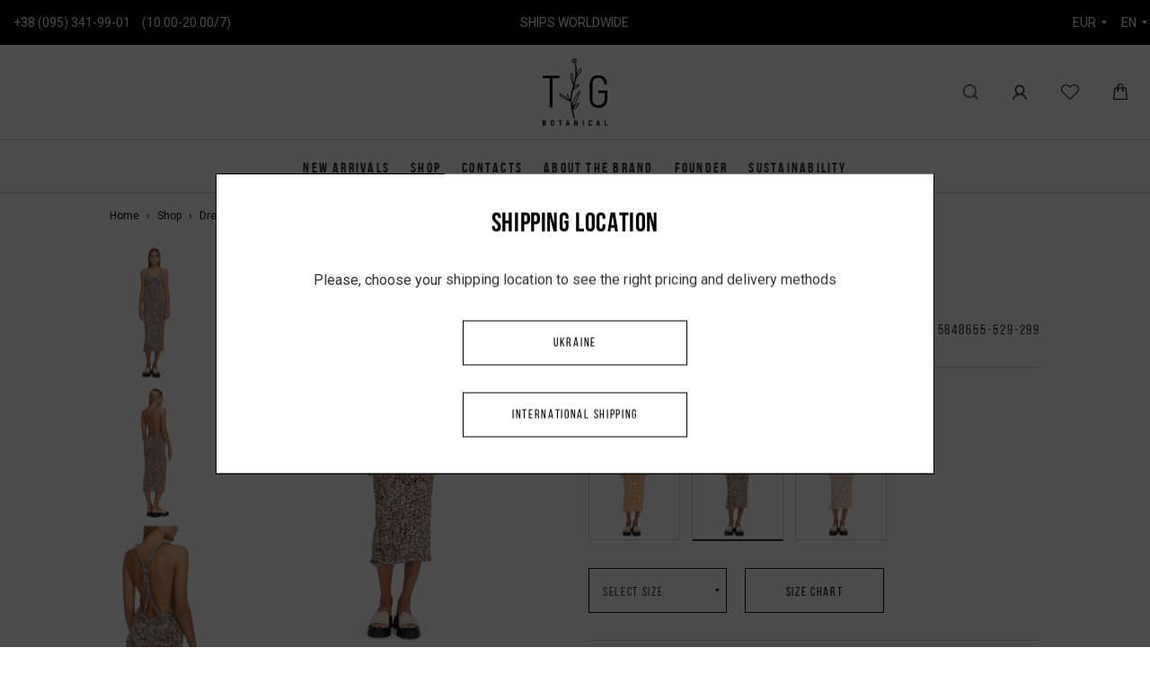

--- FILE ---
content_type: text/html; charset=UTF-8
request_url: https://tgbotanical.com/en/products/plate-ravena-5848655-529-299-7
body_size: 14883
content:
    
<!doctype html>
<html class="no-js" lang="" >
<head>
    <meta charset="utf-8">
    <meta http-equiv="x-ua-compatible" content="ie=edge">
    <title>Dress Ravena 5848655-529-299, Color: Brown - TG Botanical</title>
    <meta name="viewport" content="width=device-width, initial-scale=1">
    <!-- Google Tag Manager -->
        <link rel="apple-touch-icon" sizes="180x180" href="/apple-touch-icon.png">
    <link rel="icon" type="image/png" sizes="32x32" href="/favicon-32x32.png">
    <link rel="icon" type="image/png" sizes="16x16" href="/favicon-16x16.png">
    <link rel="manifest" href="/site.webmanifest">
    <link rel="mask-icon" href="/safari-pinned-tab.svg" color="#5bbad5">
    <meta name="msapplication-TileColor" content="#da532c">
    <meta name="theme-color" content="#ffffff">
    <meta name="p:domain_verify" content="8eba6ad8a31beb2d9522c181b53a34d5"/>
    
    <meta name="csrf-param" content="_csrf-frontend">
<meta name="csrf-token" content="a16vk8b7HkZxXVxSk1HLhCH8FNyEWZtKjLMOgQh4PoUjH53dgb5BPDoIGxzUKKTie8h2nbBu6gPg6Wi2cQ1sqA==">

    <script>
        var baseUrl = '';
    </script>

    <link href="https://fonts.googleapis.com/css?family=Roboto:400,700&amp;subset=cyrillic" rel="stylesheet">
    <meta name="description" content="Dress Ravena 5848655-529-299, Color: Brown, Collection: T|G botanical; SHIPS WORLDWIDE - TG Botanical">
<meta property="og:locale" content="en-US">
<meta property="og:type" content="website">
<meta property="og:title" content="Dress Ravena">
<meta property="og:description" content="Dress Ravena, Color: Brown, Collection: T|G botanical; Worldwide Shipping - TG Botanical">
<meta property="og:url" content="https://tgbotanical.com/en/products/plate-ravena-5848655-529-299-7">
<meta property="og:image" content="https://static.tgbotanical.com/products/thumb/266/product_main_1078.jpg">
<meta property="og:site_name" content="TG Botanical - eco friendly brand made in Ukraine">
<meta property="product:brand" content="T|G botanical">
<meta property="product:availability" content="in stock">
<meta property="product:condition" content="new">
<meta property="product:price:amount" content="8600">
<meta property="product:price:currency" content="UAH">
<link href="https://tgbotanical.com/en/products/plate-ravena-5848655-529-299-7" rel="canonical">
<link href="https://tgbotanical.com/products/plate-ravena-5848655-529-299-7" rel="alternate" hreflang="uk-UA">
<link href="https://tgbotanical.com/en/products/plate-ravena-5848655-529-299-7" rel="alternate" hreflang="en-US">
<link href="/assets/616e6ba0/themes/smoothness/jquery-ui.css?v=1679567322" rel="stylesheet">
<link href="/static/css/animate.css?v=1488804946" rel="stylesheet">
<link href="https://maxcdn.bootstrapcdn.com/bootstrap/3.3.7/css/bootstrap.min.css" rel="stylesheet">
<link href="/static/css/fotorama.css?v=1488804946" rel="stylesheet">
<link href="/static/css/owl.carousel.min.css?v=1488804947" rel="stylesheet">
<link href="/static/css/owl.theme.default.min.css?v=1488804947" rel="stylesheet">
<link href="/static/css/style.css?v=7" rel="stylesheet">
<link href="/static/css/app.css?v=4" rel="stylesheet">
<script>window.dataLayer = window.dataLayer || [];

dataLayer.push({
  'ecommerce': {
    'currencyCode': 'eur', 
    'detail': {
     'actionField': {'list': 'ProductPage'},
     'products': [{"name":"Платье Равэна","id":"5848655-529-299","price":"175","category":"Платья и сарафаны","variant":"Коричневый"}]
     },
    'impressions': [{"name":"Костюм Амазонка (передзамовлення, виготовлення 5-7 днів)","id":"5842535-344-112","price":"564","category":"Костюмы и комплекты","variant":"Зеленый","list":"ProductPage - Related","position":1},{"name":"Костюм Мелания","id":"5842653-344-112","price":"410","category":"Костюмы и комплекты","variant":"Зеленый","list":"ProductPage - Related","position":2},{"name":"Костюм Роксана (передзамовлення, виготовлення 5-7 днів)","id":"5842650-532-299","price":"285","category":"Костюмы и комплекты","variant":"Белый","list":"ProductPage - Related","position":3},{"name":"Топ Роксана (передзамовлення, виготовлення 5-7 днів)","id":"6667650-532-299","price":"125","category":"Блузы и топы","variant":"Белый","list":"ProductPage - Related","position":4},{"name":"Купальник Роксана","id":"5870650-529-299","price":"177","category":"Пляжная одежда","variant":"Зеленый","list":"ProductPage - Related","position":5},{"name":"Купальник Роксана","id":"5870650-529-299","price":"177","category":"Пляжная одежда","variant":"Черный","list":"ProductPage - Related","position":6},{"name":"Брюки Амазонка","id":"5829535-532-299","price":"290","category":"Брюки","variant":"Бежевый","list":"ProductPage - Related","position":7},{"name":"Жилет Лен","id":"5837211-532-299","price":"306","category":"Блузы и топы","variant":"Бежевый","list":"ProductPage - Related","position":8},{"name":"Жакет Лен","id":"5835211-532-299","price":"435","category":"Пиджаки","variant":"Бежевый","list":"ProductPage - Related","position":9},{"name":"Платье Олимпия ","id":"5848652-532-299","price":"545","category":"Платья и сарафаны","variant":"Белый","list":"ProductPage - Related","position":10},{"name":"Платье Олимпия","id":"5848652-532-299","price":"545","category":"Платья и сарафаны","variant":"Черный","list":"ProductPage - Related","position":11},{"name":"Платье Олимпия ","id":"5848652-532-299","price":"545","category":"Платья и сарафаны","variant":"Зеленый","list":"ProductPage - Related","position":12},{"name":"Сарафан Роксана ","id":"5851650-344-112","price":"420","category":"Платья и сарафаны","variant":"Белый","list":"ProductPage - Related","position":13},{"name":"Сарафан Роксана ","id":"5851650-344-112","price":"420","category":"Платья и сарафаны","variant":"Черный","list":"ProductPage - Related","position":14},{"name":"Комплект Равэна (предзаказ, изготовление до 10 дней)","id":"5842661-529-299","price":"310","category":"Костюмы и комплекты","variant":"Бежевый","list":"ProductPage - Related","position":15},{"name":"Джемпер Равэна длинный","id":"5833656-529-299","price":"125","category":"Блузы и топы","variant":"Бежевый","list":"ProductPage - Related","position":16},{"name":"Костюм Ирис","id":"5842667-532-376","price":"185","category":"Костюмы и комплекты","variant":"Оранжевый","list":"ProductPage - Related","position":17},{"name":"Юбка Теодора","id":"5860662-526-299","price":"190","category":"Юбки и шорты","variant":"Зеленый","list":"ProductPage - Related","position":18},{"name":"Комбинезон Лорена","id":"5839664-352-109","price":"390","category":"Комбинезоны","variant":"Фиолетовый","list":"ProductPage - Related","position":19},{"name":"Костюм Теодора (передзамовлення, виготовлення 5-7 днів)","id":"5842662-532-299","price":"590","category":"Костюмы и комплекты","variant":"Серый","list":"ProductPage - Related","position":20}]
  },
 'event': 'gtm-ee-event',
 'gtm-ee-event-category': 'Enhanced Ecommerce',
 'gtm-ee-event-action': 'Product Details',
 'gtm-ee-event-non-interaction': 'True'
});
</script>
        
    <script type="application/ld+json">{
    "@context": {
        "@vocab": "http://schema.org/"
    },
    "@type": "Product",
    "brand": "T|G botanical",
    "description": "Dress Ravena 5848655-529-299, Color: Brown, Collection: T|G botanical; SHIPS WORLDWIDE - TG Botanical",
    "image": "https://static.tgbotanical.com/products/thumb/266/product_main_1078.jpg",
    "manufacturer": "TG Botanical",
    "model": "Brown",
    "name": "Dress Ravena 5848655-529-299, Color: Brown - TG Botanical",
    "offers": {
        "@type": "Offer",
        "availability": "https://schema.org/InStock",
        "itemCondition": "https://schema.org/NewCondition",
        "price": "8600",
        "priceCurrency": "UAH"
    },
    "productID": 266,
    "sku": "5848655-529-299",
    "url": "https://tgbotanical.com/en/products/plate-ravena-5848655-529-299-7"
}</script><script type="application/ld+json">{
    "@context": {
        "@vocab": "http://schema.org/"
    },
    "@type": "BreadcrumbList",
    "itemListElement": [
        {
            "@type": "ListItem",
            "item": {
                "@id": "https://tgbotanical.com/en/catalog/odezda",
                "name": "Shop"
            },
            "position": 1
        },
        {
            "@type": "ListItem",
            "item": {
                "@id": "https://tgbotanical.com/en/catalog/odezda/platya-i-sarafany",
                "name": "Dresses"
            },
            "position": 2
        },
        {
            "@type": "ListItem",
            "item": {
                "@id": "https://tgbotanical.com/en/products/plate-ravena-5848655-529-299-7",
                "name": "Dress Ravena"
            },
            "position": 3
        }
    ]
}</script>    <!-- Google Tag Manager -->
    <script>(function(w,d,s,l,i){w[l]=w[l]||[];w[l].push({'gtm.start':
                new Date().getTime(),event:'gtm.js'});var f=d.getElementsByTagName(s)[0],
            j=d.createElement(s),dl=l!='dataLayer'?'&l='+l:'';j.async=true;j.src=
            'https://www.googletagmanager.com/gtm.js?id='+i+dl;f.parentNode.insertBefore(j,f);
        })(window,document,'script','dataLayer','GTM-K3B3PNS');</script>
    <!-- End Google Tag Manager -->
    <!-- Facebook Pixel Code -->
    <script>
        !function(f,b,e,v,n,t,s)
        {if(f.fbq)return;n=f.fbq=function(){n.callMethod?
            n.callMethod.apply(n,arguments):n.queue.push(arguments)};
            if(!f._fbq)f._fbq=n;n.push=n;n.loaded=!0;n.version='2.0';
            n.queue=[];t=b.createElement(e);t.async=!0;
            t.src=v;s=b.getElementsByTagName(e)[0];
            s.parentNode.insertBefore(t,s)}(window,document,'script',
            'https://connect.facebook.net/en_US/fbevents.js');
        fbq('init', '321678621961132');
        fbq('track', 'PageView');
    </script>
    <noscript>
        <img height="1" width="1"
             src="https://www.facebook.com/tr?id=321678621961132&ev=PageView
&noscript=1"/>
    </noscript>
    <!-- End Facebook Pixel Code -->
    <!-- Meta Pixel Code -->
    <script>
        !function(f,b,e,v,n,t,s)
        {if(f.fbq)return;n=f.fbq=function(){n.callMethod?
            n.callMethod.apply(n,arguments):n.queue.push(arguments)};
            if(!f._fbq)f._fbq=n;n.push=n;n.loaded=!0;n.version='2.0';
            n.queue=[];t=b.createElement(e);t.async=!0;
            t.src=v;s=b.getElementsByTagName(e)[0];
            s.parentNode.insertBefore(t,s)}(window, document,'script',
            'https://connect.facebook.net/en_US/fbevents.js');
        fbq('init', '1080656546504530');
        fbq('track', 'PageView');
    </script>
    <noscript><img height="1" width="1" style="display:none"
                   src="https://www.facebook.com/tr?id=1080656546504530&ev=PageView&noscript=1"
        /></noscript>
    <!-- End Meta Pixel Code -->
</head>
<body class="page-catalog-item">
<!-- Google Tag Manager (noscript) -->
<noscript><iframe src="https://www.googletagmanager.com/ns.html?id=GTM-K3B3PNS"
                  height="0" width="0" style="display:none;visibility:hidden"></iframe></noscript>
<!-- End Google Tag Manager (noscript) -->


<header>
    <div class="top">
        <div class="container wide">
            <span class="phone"><a
                        href="tel:380953419901">+38 (095) 341-99-01</a> (10.00-20.00/7)</span>
            <span class="delivery">
                 <a href="/en/oplata-i-dostavka">SHIPS WORLDWIDE</a>
            </span>

            <div class="top-right">
                                <ul class="currency">
                    <li>
                        <a href="#" class="current drop-trigger">eur</a>
                        <ul class="drop">
                            <li><a href="usd" data-url="/en/site/set-currency" data-currency="usd">usd</a></li>                        </ul>
                    </li>
                </ul>

                                <ul class="language">
                    <li>
                        <a href="#" class="current drop-trigger">en</a>
                        <ul class="drop">
                            <li><a href="/products/plate-ravena-5848655-529-299-7" data-url="/en/site/set-language"  data-lang="ua">ua</a></li>                        </ul>
                    </li>
                </ul>
            </div>
                        <!--                </li>-->
            <!--                <li>-->
            <!--                    -->            <!--                </li>-->
            <!--                <li>-->
            <!--                    -->            <!--                </li>-->
            </ul>
        </div>
    </div>

    <div class="middle">
        
<i class="menu-trigger"></i>
<a href="/en/" class="logo">
        <?xml version="1.0" standalone="no"?>
<!DOCTYPE svg PUBLIC "-//W3C//DTD SVG 20010904//EN"
 "http://www.w3.org/TR/2001/REC-SVG-20010904/DTD/svg10.dtd">
<svg version="1.0" xmlns="http://www.w3.org/2000/svg"
 width="1040.000000pt" height="1085.000000pt" viewBox="0 0 1040.000000 1085.000000"
 preserveAspectRatio="xMidYMid meet">

<g transform="translate(0.000000,1085.000000) scale(0.100000,-0.100000)"
fill="#000000" stroke="none">
<path d="M5045 10840 c-151 -32 -305 -128 -305 -190 0 -10 -14 -28 -30 -40
-41 -30 -60 -70 -60 -130 0 -124 109 -245 317 -349 59 -29 62 -32 72 -80 15
-70 45 -131 109 -219 61 -86 66 -106 101 -377 34 -268 44 -486 38 -800 -8
-397 -44 -715 -127 -1136 -35 -176 -120 -544 -168 -724 l-18 -70 -7 255 c-17
660 -89 1186 -192 1397 -39 79 -67 107 -126 124 -33 10 -43 9 -86 -12 -58 -29
-95 -85 -119 -179 -22 -85 -14 -308 16 -468 58 -316 203 -775 389 -1231 28
-69 51 -131 51 -140 0 -8 -49 -191 -110 -406 -214 -763 -242 -872 -275 -1069
-33 -199 -46 -347 -54 -606 l-6 -225 -54 150 c-141 395 -285 711 -363 800 -48
55 -87 61 -115 18 -27 -41 -24 -211 6 -322 46 -173 161 -390 319 -599 39 -53
72 -97 72 -99 0 -2 -69 57 -152 129 -337 293 -651 546 -887 716 -298 214 -475
301 -565 278 -27 -7 -56 -51 -56 -86 0 -35 35 -124 78 -196 201 -341 665 -660
1312 -902 105 -40 397 -132 417 -132 1 0 3 -19 3 -43 0 -69 28 -356 55 -562
52 -393 130 -794 236 -1220 104 -416 230 -837 259 -869 17 -18 20 -18 84 4 73
24 100 44 93 69 -3 9 -28 90 -56 181 -71 226 -161 560 -225 835 l-53 230 31
14 c286 126 435 233 601 432 131 157 255 367 328 554 56 143 55 135 5 135 -70
0 -177 -27 -256 -65 -114 -54 -216 -130 -351 -260 -68 -66 -122 -113 -118
-105 3 8 82 179 175 380 401 866 684 1530 759 1784 31 108 30 149 -3 175 -33
26 -45 26 -92 2 -54 -28 -133 -101 -232 -217 -361 -420 -686 -986 -845 -1469
-61 -185 -114 -437 -116 -551 -1 -98 -16 -70 -32 62 -50 413 -69 857 -48 1159
13 185 41 401 71 536 20 88 135 524 148 559 4 10 80 70 169 134 702 497 970
784 826 882 -64 43 -259 12 -414 -66 -141 -70 -274 -189 -377 -337 -30 -43
-52 -69 -48 -58 139 494 241 902 306 1223 l49 243 88 96 c318 345 536 639 659
888 108 218 131 375 71 478 -98 166 -267 87 -465 -217 -58 -88 -175 -314 -227
-436 l-40 -95 0 380 c-1 406 -9 519 -61 855 -19 121 -26 209 -28 330 -1 127
-5 179 -20 226 l-18 61 41 54 c151 197 159 430 18 498 -49 24 -67 25 -117 8
-31 -11 -38 -10 -61 6 -31 22 -131 31 -194 17z m138 -115 c-1 -11 -12 -47 -24
-80 -19 -50 -23 -81 -23 -181 l-1 -121 -40 74 c-50 92 -124 169 -193 200 -62
29 -60 38 23 79 76 37 141 53 205 51 48 -2 55 -4 53 -22z m207 -15 c61 -61 27
-215 -77 -351 -48 -64 -69 -64 -79 -2 -11 76 2 226 24 277 39 87 91 117 132
76z m-498 -199 c81 -51 192 -248 166 -295 -8 -15 -17 -13 -91 26 -104 55 -200
147 -216 206 -18 64 0 86 75 91 11 0 41 -12 66 -28z m390 -328 c15 -37 23
-325 10 -348 -8 -16 -15 -10 -56 41 -139 176 -138 332 2 334 26 0 35 -5 44
-27z m832 -1085 c88 -142 -116 -537 -532 -1026 -57 -68 -106 -121 -109 -119
-6 7 24 132 58 237 126 384 375 827 514 912 39 23 52 23 69 -4z m-1472 -725
c24 -27 54 -92 71 -153 61 -215 117 -688 132 -1115 l6 -170 -46 125 c-152 416
-257 862 -259 1095 0 124 11 173 51 217 20 22 26 22 45 1z m1158 -1787 c0 -13
-92 -111 -167 -179 -146 -133 -568 -465 -578 -455 -2 2 14 41 36 87 130 277
350 478 587 536 55 13 122 19 122 11z m64 -1323 c-143 -372 -467 -1102 -960
-2158 l-32 -69 -7 49 c-11 70 1 325 20 428 88 487 363 1055 770 1595 110 147
254 316 262 309 2 -3 -21 -72 -53 -154z m-3006 -167 c114 -58 345 -222 647
-460 199 -157 547 -447 542 -453 -8 -7 -289 117 -435 192 -395 206 -663 433
-787 666 -19 37 -35 70 -35 73 0 11 21 6 68 -18z m1205 -152 c79 -158 315
-749 304 -760 -6 -6 -132 166 -186 254 -142 228 -227 478 -205 605 l6 37 18
-22 c9 -13 38 -64 63 -114z m1573 -1522 c-131 -256 -305 -466 -498 -602 -59
-42 -177 -110 -190 -110 -2 0 -1 30 0 67 4 62 8 74 50 133 143 202 322 396
462 500 78 58 218 135 228 126 2 -3 -22 -54 -52 -114z"/>
<path d="M8710 8136 c-377 -55 -658 -213 -857 -482 -156 -211 -254 -500 -282
-829 -15 -164 -15 -2440 0 -2595 67 -739 472 -1213 1129 -1324 344 -57 701 -8
984 137 237 121 430 316 553 560 49 99 109 284 134 418 21 109 22 145 26 887
l4 772 -715 0 -716 0 0 -200 0 -200 498 -2 497 -3 3 -480 c2 -299 -1 -522 -8
-590 -47 -470 -287 -766 -708 -872 -53 -14 -111 -17 -272 -17 -179 0 -215 3
-282 22 -183 50 -279 104 -399 222 -137 135 -216 290 -268 525 l-26 120 0
1315 c0 1471 -4 1384 72 1613 78 237 217 403 419 501 262 129 672 122 934 -14
162 -85 269 -198 355 -375 72 -146 99 -251 131 -512 l5 -43 217 0 218 0 -8 98
c-18 235 -68 434 -154 619 -181 391 -508 638 -954 719 -117 22 -409 27 -530
10z"/>
<path d="M0 7865 l0 -215 565 0 565 0 0 -2345 0 -2345 225 0 225 0 0 2345 0
2345 563 2 562 3 3 213 2 212 -1355 0 -1355 0 0 -215z"/>
<path d="M7592 930 c-87 -18 -157 -84 -181 -172 -9 -30 -11 -124 -9 -313 3
-256 4 -272 25 -311 49 -93 151 -142 269 -131 34 3 78 12 96 20 80 33 136 113
153 215 l7 42 -80 0 -80 0 -6 -34 c-17 -91 -139 -125 -201 -56 -19 21 -20 38
-23 263 -3 253 1 284 42 312 11 8 42 15 69 15 40 0 53 -5 78 -29 16 -16 29
-38 29 -49 0 -47 8 -52 86 -52 l74 0 0 34 c0 44 -24 111 -57 158 -49 71 -181
111 -291 88z"/>
<path d="M1458 916 c-52 -19 -82 -40 -112 -79 -51 -67 -59 -107 -64 -324 -6
-290 11 -368 97 -446 53 -48 133 -72 217 -64 113 11 184 58 225 149 23 52 24
60 24 318 0 249 -1 268 -21 311 -28 60 -85 114 -142 133 -55 19 -173 20 -224
2z m171 -151 c52 -26 61 -71 60 -298 0 -129 -4 -214 -12 -236 -28 -80 -130
-103 -190 -42 l-32 31 -3 232 c-3 248 0 273 46 308 30 24 91 26 131 5z"/>
<path d="M0 470 l0 -450 173 0 c160 0 176 2 222 24 61 28 87 56 115 119 26 59
29 156 6 211 -9 21 -32 54 -52 73 -33 31 -35 35 -21 51 32 36 57 106 57 166 0
86 -18 134 -70 187 -59 59 -100 69 -284 69 l-146 0 0 -450z m293 289 c46 -21
63 -110 32 -168 -18 -36 -32 -41 -106 -41 l-59 0 0 110 0 110 55 0 c30 0 65
-5 78 -11z m48 -397 c24 -26 29 -41 29 -82 0 -83 -50 -118 -172 -120 l-38 0 0
121 0 121 76 -4 c71 -3 78 -6 105 -36z"/>
<path d="M2570 845 l0 -74 93 -3 92 -3 3 -372 2 -373 80 0 80 0 0 375 0 375
90 0 90 0 0 75 0 75 -265 0 -265 0 0 -75z"/>
<path d="M3837 483 c-59 -241 -107 -444 -107 -450 0 -9 23 -13 79 -13 l79 0
18 80 17 80 107 0 107 0 17 -80 17 -80 79 0 c44 0 80 3 80 8 0 4 -48 206 -107
449 l-108 443 -85 0 -85 0 -108 -437z m207 160 c4 -32 18 -111 31 -177 14 -65
25 -123 25 -127 0 -5 -31 -9 -70 -9 -49 0 -70 4 -70 13 0 6 11 64 24 127 14
63 28 143 32 177 3 35 10 61 14 58 4 -2 10 -30 14 -62z"/>
<path d="M5070 470 l0 -450 82 0 81 0 -7 267 c-3 148 -9 284 -12 303 -7 51 7
24 54 -100 22 -58 76 -186 120 -285 l81 -180 80 -3 81 -3 0 451 0 450 -82 0
-81 0 7 -232 c4 -128 11 -264 15 -303 5 -38 7 -71 6 -73 -1 -2 -22 46 -46 105
-24 59 -82 196 -130 303 l-87 195 -81 3 -81 3 0 -451z"/>
<path d="M6450 470 l0 -450 80 0 80 0 -2 448 -3 447 -77 3 -78 3 0 -451z"/>
<path d="M8826 903 c-7 -24 -216 -875 -216 -880 0 -2 37 -3 82 -1 l82 3 16 75
16 75 107 3 106 3 10 -38 c5 -21 13 -56 18 -78 l9 -40 83 -3 c75 -3 82 -1 77
15 -4 15 -193 785 -211 861 -5 21 -10 22 -90 22 -71 0 -84 -3 -89 -17z m129
-410 c14 -73 28 -140 31 -148 5 -13 -6 -15 -71 -15 -68 0 -76 2 -72 18 16 55
60 293 68 367 1 6 5 -12 10 -40 5 -27 21 -110 34 -182z"/>
<path d="M9960 470 l0 -450 220 0 220 0 0 75 0 75 -140 0 -140 0 0 375 0 375
-80 0 -80 0 0 -450z"/>
</g>
</svg>
</a>
<ul class="user-actions">
    <li><span class="search-trigger"></span></li>
    <li>
                    <a href="/en/login" class="user"></a>
            </li>
    <li>
        <a href="/en/wishlist" class="favourites">
            <span class="wishlist_counter ">0</span>
        </a>
    </li>
    <li>
        <a href="/en/cart" class="cart">
            <span class="cart_counter ">0</span>
        </a>
    </li>

    </ul>    </div>

    
<div class="bottom ">
    <ul>
        <li><a href="/en/shop/catalog/new">New arrivals</a>
        </li>

        
        <li class="sub-link primary-navigation__item primary-navigation__item--active">
            <a href="/en/catalog/odezda"
               class="primary-navigation__link">Shop</a>
                        <div class="sub-menu">
                <div class="container clearfix">
                    <div class="list">
                        <h3>Collection</h3>
                        <ul>
                                                            <li>
                                    <a href="/en/collection/aw-25">AW 25</a>
                                </li>
                                                                <li>
                                    <a href="/en/collection/ss25">SS25</a>
                                </li>
                                                                <li>
                                    <a href="/en/collection/aw24">AW24</a>
                                </li>
                                                                <li>
                                    <a href="/en/collection/ss24">SS24</a>
                                </li>
                                                                <li>
                                    <a href="/en/collection/logos">Logos</a>
                                </li>
                                                                <li>
                                    <a href="/en/collection/ss23">SS23</a>
                                </li>
                                                                <li>
                                    <a href="/en/collection/special-release">Special Release</a>
                                </li>
                                                                <li>
                                    <a href="/en/collection/tg-botanic">T|G botanical</a>
                                </li>
                                                                <li>
                                    <a href="/en/collection/tg-botanical-x-oselya">TG Botanical x OSELYA</a>
                                </li>
                                                        </ul>
                    </div>
                                        <div class="list">
                        <h3 class="empty">
                            ///                        </h3>
                        <ul>
                            </ul></div></div></div></li>
                                                        <li class="primary-navigation__item"><a
                                        href="/en/kontakty"
                                        class="">Contacts</a></li>
                            <li class="primary-navigation__item"><a
                                        href="/en/o-brende"
                                        class="">About the brand</a></li>
                            <li class="primary-navigation__item"><a
                                        href="/en/founder"
                                        class="">Founder</a></li>
                            <li class="primary-navigation__item"><a
                                        href="/en/sustainability"
                                        class="">Sustainability</a></li>
                                                   </ul>
                    </div>


                    <div class="mobile-menu">
                        <i class="menu-close"></i>

                        <div class="menu-title"><h3>Menu</h3></div>
                        <ul class="naviation-list">
                            <li>
                                <a href="/en/shop/catalog/new">New arrivals</a>
                            </li>
                            
                            <li class="sub-link primary-navigation__item primary-navigation__item--active">
                                <a href="#"
                                   class="primary-navigation__link drop-link">Shop                                </a>
                                                                <div class="menu-drop">
                                    <div>
                                        <div class="drop-list">
                                            <h3>Collection</h3>
                                            <ul>
                                                                                                    <li>
                                                        <a href="/en/collection/aw-25">AW 25</a>
                                                    </li>
                                                                                                    <li>
                                                        <a href="/en/collection/ss25">SS25</a>
                                                    </li>
                                                                                                    <li>
                                                        <a href="/en/collection/aw24">AW24</a>
                                                    </li>
                                                                                                    <li>
                                                        <a href="/en/collection/ss24">SS24</a>
                                                    </li>
                                                                                                    <li>
                                                        <a href="/en/collection/logos">Logos</a>
                                                    </li>
                                                                                                    <li>
                                                        <a href="/en/collection/ss23">SS23</a>
                                                    </li>
                                                                                                    <li>
                                                        <a href="/en/collection/special-release">Special Release</a>
                                                    </li>
                                                                                                    <li>
                                                        <a href="/en/collection/tg-botanic">T|G botanical</a>
                                                    </li>
                                                                                                    <li>
                                                        <a href="/en/collection/tg-botanical-x-oselya">TG Botanical x OSELYA</a>
                                                    </li>
                                                                                            </ul>
                                        </div>
                                        <div class="drop-list">
                                                                                       <ul>
                                                                                                </ul></div></div></div></li>
                                                                                               <li class="primary-navigation__item"><a
                                                            href="/en/kontakty"
                                                            class="">Contacts</a></li>
                                                <li class="primary-navigation__item"><a
                                                            href="/en/o-brende"
                                                            class="">About the brand</a></li>
                                                <li class="primary-navigation__item"><a
                                                            href="/en/founder"
                                                            class="">Founder</a></li>
                                                <li class="primary-navigation__item"><a
                                                            href="/en/sustainability"
                                                            class="">Sustainability</a></li>

                                               
                                            </ul>

                                            <div class="menu-title"><h3>Telephones</h3></div>
                                            <ul class="phones">
                                                <li>
<span class="phone">
<a href="tel:+38 (095) 341-99-01">+38 (095) 341-99-01</a> (10.00-20.00/7)
</span>
                                                </li>
                                            </ul>

                                                                                            <a href="/en/login"
                                                   class="button">Login to your account</a>
                                            
                                            <div class="currency-select_block"
                                                 data-url="/en/site/set-currency">
                                                <select class="currency-select" name="currency">
<option value="usd">USD</option>
<option value="eur" selected>EUR</option>
</select>                                            </div>
                                            <ul class="language">
                                                <li>
                                                    <a class="button white" href="/products/plate-ravena-5848655-529-299-7" data-url="/en/site/set-language" data-lang="ua">UA</a>                                                </li>
                                                <li>
                                                    <a class="button white lang--active" href="/en/products/plate-ravena-5848655-529-299-7" data-url="/en/site/set-language" data-lang="en">EN</a>                                                </li>
                                            </ul>
                                        </div>
    <div class="menu-overlay"></div>
        <div class="search-section">
        <form id="w1" class="form-wrap" action="/en/search" method="get">        <i class="search-close"></i>
        
<input type="text" id="query" class="cell" name="query" placeholder="Search" required="required">
        </form>    </div>

</header>



<div class="inner-page product-current">
    <div class="container wide">
        <div class="row">
            <div class="col-md-10 col-md-offset-1">

                
<div class="breadcrumbs">
            <ul class="breadcrumbs__list">
            <li class="breadcrumbs__item">
                <a href="/en/" class="breadcrumbs__link">Home</a>
            </li>

                            <li class="breadcrumbs__item">
                                            <a href="/en/catalog/odezda">Shop</a>
                                    </li>
                            <li class="breadcrumbs__item">
                                            <a href="/en/catalog/odezda/platya-i-sarafany">Dresses</a>
                                    </li>
                            <li class="breadcrumbs__item">
                                            <span class="current">Dress Ravena</span>
                                    </li>
            
        </ul>
    </div>
                <div class="row">
                    <div class="current-product-wrap clearfix">
                        <div class="col-md-6">
                            <div class="product-gallery carousel-container">
                                <div id="product-images" class="carousel owl product-images" data-loop="true"
                                     data-navigation="true" data-autoplay="false" rel="gallery" data-columns="1">
                                                                                    <figure itemprop="image" class="easyzoom" data-variation-color="">
                                                    <a href="https://static.tgbotanical.com/products/thumb/266/product_main_1078.jpg" itemprop="image">
                                                        <img src="https://static.tgbotanical.com/products/thumb/266/product_main_1078.jpg"
                                                             alt="Dress Ravena 5848655-529-299 Brown - TG Botanical"/>
                                                    </a>
                                                                                                                                                        </figure>
                                                                                            <figure itemprop="image" class="easyzoom" data-variation-color="">
                                                    <a href="https://static.tgbotanical.com/products/thumb/266/product_main_1079.jpg" itemprop="image">
                                                        <img src="https://static.tgbotanical.com/products/thumb/266/product_main_1079.jpg"
                                                             alt="Dress Ravena 5848655-529-299 Brown - TG Botanical"/>
                                                    </a>
                                                                                                                                                        </figure>
                                                                                            <figure itemprop="image" class="easyzoom" data-variation-color="">
                                                    <a href="https://static.tgbotanical.com/products/thumb/266/product_main_930.jpg" itemprop="image">
                                                        <img src="https://static.tgbotanical.com/products/thumb/266/product_main_930.jpg"
                                                             alt="Dress Ravena 5848655-529-299 Brown - TG Botanical"/>
                                                    </a>
                                                                                                                                                        </figure>
                                            
                                </div>
                                <div id="product-thumbnails" class="product-thumbnails">
                                    <div class="item"><img src="https://static.tgbotanical.com/products/thumb/266/product_thumb_1078.jpg" /></div><div class="item"><img src="https://static.tgbotanical.com/products/thumb/266/product_thumb_1079.jpg" /></div><div class="item"><img src="https://static.tgbotanical.com/products/thumb/266/product_thumb_930.jpg" /></div>                                </div>
                            </div>
                        </div>
                        <div class="col-md-6">
                            <div class="product-info">
                                <span class="product-info_top">
                                                                                                                <span class="made-by">T|G botanical</span>
                                    
                                    <h1 class="name">Dress Ravena</h1>

                                    
                                    <div class="price-article clearfix">

                                        <span class="price ">
                                            205&nbsp;EUR</span>

                                        
                                        <span class="article">vendor code 5848655-529-299</span>
                                    </div>

                                                                     </span>
                                <form id="w0" class="product-form" action="/en/shop/cart/add?id=266" method="post" onSubmit="addProductToCart(this); return false;">
<input type="hidden" name="_csrf-frontend" value="a16vk8b7HkZxXVxSk1HLhCH8FNyEWZtKjLMOgQh4PoUjH53dgb5BPDoIGxzUKKTie8h2nbBu6gPg6Wi2cQ1sqA==">                                <div class="filters">
                                    <div class="product-form__colors">                                                <a href="/en/products/plate-ravena-5848655-529-299-3"
                                                   class="product-form__color-link ">
                                                    <img src="https://static.tgbotanical.com/products/thumb/265/product_thumb_1076.jpg" alt="Orange" title="Orange" >
                                                </a>
                                                                                                <a href="/en/products/plate-ravena-5848655-529-299-7"
                                                   class="product-form__color-link product-form__color-link--active">
                                                    <img src="https://static.tgbotanical.com/products/thumb/266/product_thumb_1078.jpg" alt="Brown" title="Brown" >
                                                </a>
                                                                                                <a href="/en/products/plate-ravena-5848655-529-299-13"
                                                   class="product-form__color-link ">
                                                    <img src="https://static.tgbotanical.com/products/thumb/267/product_thumb_1080.jpg" alt="Beige" title="Beige" >
                                                </a>
                                                </div>                                    <div class="buttons-wrap">
                                        <ul class="clearfix">
                                                                                            <li>
                                                    <div class="c-select">
                                                        
<select id="groupSizes" class="" name="AddToCartForm[modification]" aria-required="true">
<option value="">Select size</option>
<option value="389">34/36</option>
</select>
                                                    </div>
                                                </li>
                                                                                            <li>
                                                <a href="#"
                                                   class="button white size-charts">Size Chart</a>
                                            </li>
                                        </ul>
                                    </div>
                                </div>
                                                                <div class="actions clearfix">
                                    <div class="quantity clearfix">
                                        <span class="minus">-</span>
                                        
<input type="text" id="addtocartform-quantity" class="cell qty" name="AddToCartForm[quantity]" value="1" readonly aria-required="true">
                                        <span class="plus">+</span>
                                    </div>
                                    <button type="submit"
                                            class="add-to-cart button">Add to Shopping Cart</button>

                                    <a href="#"
                                       class="add-to-favourite noWishlist"
                                       data-url-remove="/en/wishlist/remove"
                                       data-url-add="/en/wishlist/add"
                                       data-id="266"></a>
                                                                    </div>
                                                                </form>                                <div class="product-description">
                                                                            <p>Description</p>

                                        <p><span>·Product: sundress </span><br /><span>·Сolor: chocolate with pattern</span><br /><span>·Composition: 55% cotton, 45% polyamide</span><br /><span>·Details: midi length, decorative straps, open back</span><br /><span>·Model: size 34-36.  Height 1.76 m</span></p>
                                        <p style="font-size: 16px">In line with the principles of sustainable fashion, TG Botanical does not operate a full-scale stock program. Most pieces are made to order — either according to the brand’s standard size chart or based on individual measurements. This approach helps to prevent overproduction and encourages more conscious consumption. The production time for each order is approximately 5–7 business days.</p>
                                                                    </div>
                            </div>
                        </div>
                    </div>
                </div>
            </div>
        </div>

        
                    <div class="row products-list may-like">
                <div class="section-title">
                    <h2>You may like</h2>
                </div>

                <div id="recent-slider" class="owl-carousel">
                                            <div class="product item">
                            <a href="/en/products/set-amazon-5842535-344-112-5"  data-id="5842535-344-112" data-viewBlock="ProductPage - Related" data-name="Костюм Амазонка (передзамовлення, виготовлення 5-7 днів)" data-color="Зеленый" data-category="Костюмы и комплекты" data-price="564" data-currency="eur" data-position="0">
                                <div class="foto">
                                                                                                                <img src="https://static.tgbotanical.com/products/thumb/231/catalog_list_798.jpg">
                                                                    </div>
                                <div class="product-info">
                                    <span class="made-by">T|G botanical</span>
                                    <span class="name">Set Amazon</span>
                                                                            <span class="price">594&nbsp;EUR</span>
                                                                    </div>
                            </a>
                        </div>
                                            <div class="product item">
                            <a href="/en/products/kostum-melania-5842653-344-112-5"  data-id="5842653-344-112" data-viewBlock="ProductPage - Related" data-name="Костюм Мелания" data-color="Зеленый" data-category="Костюмы и комплекты" data-price="410" data-currency="eur" data-position="1">
                                <div class="foto">
                                                                                                                <img src="https://static.tgbotanical.com/products/thumb/232/catalog_list_1072.jpg">
                                                                    </div>
                                <div class="product-info">
                                    <span class="made-by">T|G botanical</span>
                                    <span class="name">Set Melaniya</span>
                                                                            <span class="price">440&nbsp;EUR</span>
                                                                    </div>
                            </a>
                        </div>
                                            <div class="product item">
                            <a href="/en/products/set-roxanne-5842650-532-299-9"  data-id="5842650-532-299" data-viewBlock="ProductPage - Related" data-name="Костюм Роксана (передзамовлення, виготовлення 5-7 днів)" data-color="Белый" data-category="Костюмы и комплекты" data-price="285" data-currency="eur" data-position="2">
                                <div class="foto">
                                                                                                                <img src="https://static.tgbotanical.com/products/thumb/234/catalog_list_810.jpg">
                                                                    </div>
                                <div class="product-info">
                                    <span class="made-by">T|G botanical</span>
                                    <span class="name">Set Roxanne </span>
                                                                            <span class="price">355&nbsp;EUR</span>
                                                                    </div>
                            </a>
                        </div>
                                            <div class="product item">
                            <a href="/en/products/top-roxanne-6667650-532-299-9"  data-id="6667650-532-299" data-viewBlock="ProductPage - Related" data-name="Топ Роксана (передзамовлення, виготовлення 5-7 днів)" data-color="Белый" data-category="Блузы и топы" data-price="125" data-currency="eur" data-position="3">
                                <div class="foto">
                                                                                                                <img src="https://static.tgbotanical.com/products/thumb/237/catalog_list_818.jpg">
                                                                    </div>
                                <div class="product-info">
                                    <span class="made-by">T|G botanical</span>
                                    <span class="name">Top Roxanne</span>
                                                                            <span class="price">155&nbsp;EUR</span>
                                                                    </div>
                            </a>
                        </div>
                                            <div class="product item">
                            <a href="/en/products/kupalnik-roksana-5870650-529-299-5"  data-id="5870650-529-299" data-viewBlock="ProductPage - Related" data-name="Купальник Роксана" data-color="Зеленый" data-category="Пляжная одежда" data-price="177" data-currency="eur" data-position="4">
                                <div class="foto">
                                                                                                                <img src="https://static.tgbotanical.com/products/thumb/239/catalog_list_825.jpg">
                                                                    </div>
                                <div class="product-info">
                                    <span class="made-by">T|G botanical</span>
                                    <span class="name">Swimsuit Roxanne</span>
                                                                            <span class="price">207&nbsp;EUR</span>
                                                                    </div>
                            </a>
                        </div>
                                            <div class="product item">
                            <a href="/en/products/kupalnik-roksana-5870650-529-299-11"  data-id="5870650-529-299" data-viewBlock="ProductPage - Related" data-name="Купальник Роксана" data-color="Черный" data-category="Пляжная одежда" data-price="177" data-currency="eur" data-position="5">
                                <div class="foto">
                                                                                                                <img src="https://static.tgbotanical.com/products/thumb/240/catalog_list_907.jpg">
                                                                    </div>
                                <div class="product-info">
                                    <span class="made-by">T|G botanical</span>
                                    <span class="name">Swimsuit Roxanne</span>
                                                                            <span class="price">207&nbsp;EUR</span>
                                                                    </div>
                            </a>
                        </div>
                                            <div class="product item">
                            <a href="/en/products/bruki-amazonka-5829535-532-299-13"  data-id="5829535-532-299" data-viewBlock="ProductPage - Related" data-name="Брюки Амазонка" data-color="Бежевый" data-category="Брюки" data-price="290" data-currency="eur" data-position="6">
                                <div class="foto">
                                                                                                                <img src="https://static.tgbotanical.com/products/thumb/241/catalog_list_834.jpg">
                                                                    </div>
                                <div class="product-info">
                                    <span class="made-by">T|G botanical</span>
                                    <span class="name">Trousers Amazon</span>
                                                                            <span class="price">320&nbsp;EUR</span>
                                                                    </div>
                            </a>
                        </div>
                                            <div class="product item">
                            <a href="/en/products/zilet-len-5837211-532-299-13"  data-id="5837211-532-299" data-viewBlock="ProductPage - Related" data-name="Жилет Лен" data-color="Бежевый" data-category="Блузы и топы" data-price="306" data-currency="eur" data-position="7">
                                <div class="foto">
                                                                                                                <img src="https://static.tgbotanical.com/products/thumb/243/catalog_list_840.jpg">
                                                                    </div>
                                <div class="product-info">
                                    <span class="made-by">T|G botanical</span>
                                    <span class="name">Vest Linen</span>
                                                                            <span class="price">336&nbsp;EUR</span>
                                                                    </div>
                            </a>
                        </div>
                                            <div class="product item">
                            <a href="/en/products/jacket-linen-5835211-532-299-13"  data-id="5835211-532-299" data-viewBlock="ProductPage - Related" data-name="Жакет Лен" data-color="Бежевый" data-category="Пиджаки" data-price="435" data-currency="eur" data-position="8">
                                <div class="foto">
                                                                                                                <img src="https://static.tgbotanical.com/products/thumb/245/catalog_list_846.jpg">
                                                                    </div>
                                <div class="product-info">
                                    <span class="made-by">T|G botanical</span>
                                    <span class="name">Jacket Linen</span>
                                                                            <span class="price">465&nbsp;EUR</span>
                                                                    </div>
                            </a>
                        </div>
                                            <div class="product item">
                            <a href="/en/products/dress-olympia-5848652-532-299-9"  data-id="5848652-532-299" data-viewBlock="ProductPage - Related" data-name="Платье Олимпия " data-color="Белый" data-category="Платья и сарафаны" data-price="545" data-currency="eur" data-position="9">
                                <div class="foto">
                                                                                                                <img src="https://static.tgbotanical.com/products/thumb/249/catalog_list_859.jpg">
                                                                    </div>
                                <div class="product-info">
                                    <span class="made-by">T|G botanical</span>
                                    <span class="name">Dress Olympia </span>
                                                                            <span class="price">575&nbsp;EUR</span>
                                                                    </div>
                            </a>
                        </div>
                                            <div class="product item">
                            <a href="/en/products/plate-olimpia-5848652-532-299-11"  data-id="5848652-532-299" data-viewBlock="ProductPage - Related" data-name="Платье Олимпия" data-color="Черный" data-category="Платья и сарафаны" data-price="545" data-currency="eur" data-position="10">
                                <div class="foto">
                                                                                                                <img src="https://static.tgbotanical.com/products/thumb/250/catalog_list_862.jpg">
                                                                    </div>
                                <div class="product-info">
                                    <span class="made-by">T|G botanical</span>
                                    <span class="name">Dress Olympia</span>
                                                                            <span class="price">575&nbsp;EUR</span>
                                                                    </div>
                            </a>
                        </div>
                                            <div class="product item">
                            <a href="/en/products/dress-olympia-5848652-532-299-5"  data-id="5848652-532-299" data-viewBlock="ProductPage - Related" data-name="Платье Олимпия " data-color="Зеленый" data-category="Платья и сарафаны" data-price="545" data-currency="eur" data-position="11">
                                <div class="foto">
                                                                                                                <img src="https://static.tgbotanical.com/products/thumb/251/catalog_list_1109.jpg">
                                                                    </div>
                                <div class="product-info">
                                    <span class="made-by">T|G botanical</span>
                                    <span class="name">Dress Olympia</span>
                                                                            <span class="price">575&nbsp;EUR</span>
                                                                    </div>
                            </a>
                        </div>
                                            <div class="product item">
                            <a href="/en/products/sarafan-roksana-5851650-344-112-9"  data-id="5851650-344-112" data-viewBlock="ProductPage - Related" data-name="Сарафан Роксана " data-color="Белый" data-category="Платья и сарафаны" data-price="420" data-currency="eur" data-position="12">
                                <div class="foto">
                                                                                                                <img src="https://static.tgbotanical.com/products/thumb/252/catalog_list_865.jpg">
                                                                    </div>
                                <div class="product-info">
                                    <span class="made-by">T|G botanical</span>
                                    <span class="name">Sundress Roxanne </span>
                                                                            <span class="price">450&nbsp;EUR</span>
                                                                    </div>
                            </a>
                        </div>
                                            <div class="product item">
                            <a href="/en/products/sundress-roxanne-5851650-344-112-11"  data-id="5851650-344-112" data-viewBlock="ProductPage - Related" data-name="Сарафан Роксана " data-color="Черный" data-category="Платья и сарафаны" data-price="420" data-currency="eur" data-position="13">
                                <div class="foto">
                                                                                                                <img src="https://static.tgbotanical.com/products/thumb/253/catalog_list_910.jpg">
                                                                    </div>
                                <div class="product-info">
                                    <span class="made-by">T|G botanical</span>
                                    <span class="name">Sundress Roxanne </span>
                                                                            <span class="price">450&nbsp;EUR</span>
                                                                    </div>
                            </a>
                        </div>
                                            <div class="product item">
                            <a href="/en/products/set-ravena-5842661-529-299-13"  data-id="5842661-529-299" data-viewBlock="ProductPage - Related" data-name="Комплект Равэна (предзаказ, изготовление до 10 дней)" data-color="Бежевый" data-category="Костюмы и комплекты" data-price="310" data-currency="eur" data-position="14">
                                <div class="foto">
                                                                                                                <img src="https://static.tgbotanical.com/products/thumb/260/catalog_list_890.jpg">
                                                                    </div>
                                <div class="product-info">
                                    <span class="made-by">T|G botanical</span>
                                    <span class="name">Set Ravena </span>
                                                                            <span class="price">340&nbsp;EUR</span>
                                                                    </div>
                            </a>
                        </div>
                                            <div class="product item">
                            <a href="/en/products/dzemper-ravena-dlinnyj-5833656-529-299-13"  data-id="5833656-529-299" data-viewBlock="ProductPage - Related" data-name="Джемпер Равэна длинный" data-color="Бежевый" data-category="Блузы и топы" data-price="125" data-currency="eur" data-position="15">
                                <div class="foto">
                                                                                                                <img src="https://static.tgbotanical.com/products/thumb/262/catalog_list_896.jpg">
                                                                    </div>
                                <div class="product-info">
                                    <span class="made-by">T|G botanical</span>
                                    <span class="name">Jumper Ravena long</span>
                                                                            <span class="price">155&nbsp;EUR</span>
                                                                    </div>
                            </a>
                        </div>
                                            <div class="product item">
                            <a href="/en/products/kostum-iris-5842667-532-376-3"  data-id="5842667-532-376" data-viewBlock="ProductPage - Related" data-name="Костюм Ирис" data-color="Оранжевый" data-category="Костюмы и комплекты" data-price="185" data-currency="eur" data-position="16">
                                <div class="foto">
                                                                                                                <img src="https://static.tgbotanical.com/products/thumb/287/catalog_list_1061.jpg">
                                                                    </div>
                                <div class="product-info">
                                    <span class="made-by">T|G botanical</span>
                                    <span class="name">Set Iris</span>
                                                                            <span class="price">215&nbsp;EUR</span>
                                                                    </div>
                            </a>
                        </div>
                                            <div class="product item">
                            <a href="/en/products/ubka-teodora-5860662-526-299-5"  data-id="5860662-526-299" data-viewBlock="ProductPage - Related" data-name="Юбка Теодора" data-color="Зеленый" data-category="Юбки и шорты" data-price="190" data-currency="eur" data-position="17">
                                <div class="foto">
                                                                                                                <img src="https://static.tgbotanical.com/products/thumb/291/catalog_list_1098.jpg">
                                                                    </div>
                                <div class="product-info">
                                    <span class="made-by">T|G botanical</span>
                                    <span class="name">Skirt Teodora</span>
                                                                            <span class="price">225&nbsp;EUR</span>
                                                                    </div>
                            </a>
                        </div>
                                            <div class="product item">
                            <a href="/en/products/kombinezon-lorena-5839664-352-109-8"  data-id="5839664-352-109" data-viewBlock="ProductPage - Related" data-name="Комбинезон Лорена" data-color="Фиолетовый" data-category="Комбинезоны" data-price="390" data-currency="eur" data-position="18">
                                <div class="foto">
                                                                                                                <img src="https://static.tgbotanical.com/products/thumb/296/catalog_list_982.jpg">
                                                                    </div>
                                <div class="product-info">
                                    <span class="made-by">T|G botanical</span>
                                    <span class="name">Jumpsuit Lorena</span>
                                                                            <span class="price">420&nbsp;EUR</span>
                                                                    </div>
                            </a>
                        </div>
                                            <div class="product item">
                            <a href="/en/products/suit-teodora-5842662-532-299-10"  data-id="5842662-532-299" data-viewBlock="ProductPage - Related" data-name="Костюм Теодора (передзамовлення, виготовлення 5-7 днів)" data-color="Серый" data-category="Костюмы и комплекты" data-price="590" data-currency="eur" data-position="19">
                                <div class="foto">
                                                                                                                <img src="https://static.tgbotanical.com/products/thumb/299/catalog_list_1090.jpg">
                                                                    </div>
                                <div class="product-info">
                                    <span class="made-by">T|G botanical</span>
                                    <span class="name">Suit Teodora </span>
                                                                            <span class="price">620&nbsp;EUR</span>
                                                                    </div>
                            </a>
                        </div>
                                    </div>
            </div>
            <!-- row -->
            </div>
    <!-- container -->
</div>

<aside id="product-popup" rel="inline-auto" class="mfp-hide theme-popup" data-class="newsletter-popup"
       data-interval="1">
    <i class="close-btn"></i>
    <div class="prodPopupLi"><img src="https://static.tgbotanical.com/products/thumb/266/product_main_1078.jpg" /></div><div class="prodPopupLi"><img src="https://static.tgbotanical.com/products/thumb/266/product_main_1079.jpg" /></div><div class="prodPopupLi"><img src="https://static.tgbotanical.com/products/thumb/266/product_main_930.jpg" /></div></aside>

<div class="sizecharts-modal">
    <i class="close-btn"></i>
    <h2>Size Chart</h2>
    <div class="sizes">
        <table>
            <thead>
            <tr>
                <th>Sizes</th>
                <th>S&nbsp;<span>(34)</span></th>
                <th>M&nbsp;<span>(36)</span></th>
                <th>L&nbsp;<span>(38)</span></th>
            </tr>
            </thead>
            <tbody>
            <tr>
                <td>Bust (cm)</td>
                <td>88</td>
                <td>94</td>
                <td>98</td>
            </tr>
            <tr>
                <td>Waist (cm)</td>
                <td>68</td>
                <td>74</td>
                <td>78</td>
            </tr>
            <tr>
                <td>Hips (cm)</td>
                <td>92</td>
                <td>94</td>
                <td>98</td>
            </tr>
            </tbody>
        </table>
    </div>
</div>

    <div class="partpay-modal partpay-modal__privat">
        <i class="close-btn"></i>
        <h2>«Оплата частинами» — розділіть вартість покупки до 5 платежів через ПриватБанк!</h2>
        <div class="partpay-modal_body">
            Щоб скористатися «Оплатою частинами», потрібно:
            <ul>
                <li>Мати універсальну карту від ПриватБанку з активованою послугою «Оплата частинами».</li>
                <li>Наявність доступного кредитного ліміту, який покриває суму покупки.</li>
            </ul>
            Перший платіж автоматично списується з карти під час оформлення покупки👌
        </div>
    </div>

    <div class="partpay-modal partpay-modal__mono">
        <i class="close-btn"></i>
        <h2>Monobank надає можливість розподілити оплату до 5 частин!</h2>
        <div class="partpay-modal_body">
            <ul>
                <li>Переконайтеся, що у вас встановлена актуальна версія додатку Monobank.</li>
                <li>Ваш кредитний ліміт повинен бути більшим за суму покупки.</li>
            </ul>
            Перший платіж буде знятий автоматично з картки під час оформлення покупки.
        </div>
    </div>


<footer>
    <a href="#" class="go-top"></a>
    <div class="container">
        <div class="subscribe">
            <h2>Subscribe to news</h2>
            <p>Unique Promotions and News</p>
            <!-- Begin Mailchimp Signup Form -->
            <div id="mc_embed_signup" class="form">
                <form action="https://gmail.us1.list-manage.com/subscribe/post?u=3db5cf89e1461343893320937&amp;id=cb18e15b35"
                      method="post" id="mc-embedded-subscribe-form" name="mc-embedded-subscribe-form" class="validate"
                      target="_blank" novalidate>
                    <div id="mc_embed_signup_scroll">
                        <div class="mc-field-group">
                            <input type="email" value="" name="EMAIL" placeholder="Email" class="required email cell"
                                   id="mce-EMAIL">
                        </div>
                        <div id="mce-responses" class="clear">
                            <div class="response" id="mce-error-response" style="display:none"></div>
                            <div class="response" id="mce-success-response" style="display:none"></div>
                        </div>
                        <!-- real people should not fill this in and expect good things - do not remove this or risk form bot signups-->
                        <div style="position: absolute; left: -5000px;" aria-hidden="true"><input type="text"
                                                                                                  name="b_3db5cf89e1461343893320937_cb18e15b35"
                                                                                                  tabindex="-1"
                                                                                                  value=""></div>
                        <div class="clear"><input type="submit" value="Subscribe to"
                                                  name="subscribe" id="mc-embedded-subscribe" class="button"></div>
                    </div>
                </form>
            </div>
            <script type='text/javascript' src='//s3.amazonaws.com/downloads.mailchimp.com/js/mc-validate.js'></script>
            <script type='text/javascript'>(function ($) {
                    window.fnames = new Array();
                    window.ftypes = new Array();
                    fnames[0] = 'EMAIL';
                    ftypes[0] = 'email';
                    fnames[1] = 'FNAME';
                    ftypes[1] = 'text';
                    fnames[2] = 'LNAME';
                    ftypes[2] = 'text';
                    fnames[3] = 'ADDRESS';
                    ftypes[3] = 'address';
                    fnames[4] = 'PHONE';
                    ftypes[4] = 'phone';
                    fnames[5] = 'BIRTHDAY';
                    ftypes[5] = 'birthday';
                    fnames[6] = 'MMERGE6';
                    ftypes[6] = 'text';
                    fnames[7] = 'MMERGE7';
                    ftypes[7] = 'number';
                }(jQuery));
                var $mcj = jQuery.noConflict(true);</script>
            <!--End mc_embed_signup-->

        </div>
        <div class="f-navigation">
            <ul class="clearfix">
                <li>
                    <a href="/en/o-brende">About the brand</a>
                </li>
                <li>
                    <a href="/en/payment-and-delivery">Payment and delivery</a>
                </li>
                <li>
                    <a href="/en/privacy_policy">Privacy and Policy</a>
                </li>
                <li>
                    <a href="/en/sotrudnichestvo">Cooperation</a>
                </li>
                <li>
                    <a href="/en/kontakty">Contacts</a>
                </li>
            </ul>
        </div>
        <div class="socials">
            <ul>
                <li>
                    <a href="https://www.facebook.com/tgbotanical" class="icon fb" target="_blank" rel="nofollow" title="Facebook"></a>
                </li>
                <li>
                    <a href="https://instagram.com/tg.botanical" class="icon inst" target="_blank" rel="nofollow" title="Instagram"></a>
                </li>
                <li>
                    <a href="https://youtube.com/@tgbotanical?si=N2rRbTJeSnDzARz4" class="icon youtube" target="_blank" rel="nofollow" title="YouTube"></a>
                </li>
                <li>
                    <a href="https://www.pinterest.fr/tgbotanical/" class="icon pinterest" target="_blank" rel="nofollow" title="Pinterest"></a>
                </li>
            </ul>
        </div>
        <p class="copy">&copy; 2026 TG Botanical | ALL RIGHTS RESERVED</p>
    </div>
</footer>
    <div class="shipping_location-modal">
        <h2>Shipping location</h2>
        <p class="info">Please, choose your shipping location to see the right pricing and delivery methods</p>
        <div class="buttons">
            <a href="https://tgbotanical.ua/en/products/plate-ravena-5848655-529-299-7?shipping_location=ukraine" class="button white">Ukraine</a>
            <br/>
            <a href="#" class="button white shipping_location-modal--continue" data-url="/en/site/set-shipping-location">International shipping</a>
        </div>
    </div>


<script src="/static/js/jquery.min.js?v=1618460684"></script>
<script src="/assets/ed97d0/yii.js?v=1679567322"></script>
<script src="/assets/ed97d0/yii.validation.js?v=1679567322"></script>
<script src="/assets/ed97d0/yii.activeForm.js?v=1679567322"></script>
<script src="/assets/616e6ba0/jquery-ui.js?v=1679567322"></script>
<script src="/static/js/wow.min.js?v=1488804220"></script>
<script src="/static/js/fotorama.js?v=1488804219"></script>
<script src="/static/js/masonry.min.js?v=1488804219"></script>
<script src="/static/js/owl.carousel.min.js?v=1488804219"></script>
<script src="/static/js/mask.js?v=1489489665"></script>
<script src="/static/js/jquery.autocomplete.js?v=1490098569"></script>
<script src="/static/js/magnific.popup.js?v=1490607185"></script>
<script src="/static/js/scripts.js?v=1763829944"></script>
<script>jQuery(function ($) {
jQuery('#w0').yiiActiveForm([{"id":"groupSizes","name":"modification","container":".field-groupSizes","input":"#groupSizes","validate":function (attribute, value, messages, deferred, $form) {yii.validation.required(value, messages, {"message":"Modification cannot be blank."});}},{"id":"addtocartform-quantity","name":"quantity","container":".field-addtocartform-quantity","input":"#addtocartform-quantity","validate":function (attribute, value, messages, deferred, $form) {yii.validation.required(value, messages, {"message":"Quantity cannot be blank."});}}], {"validateOnSubmit":false});
    fbq('track', 'ViewContent', {
    content_type: 'product',
    content_ids: ['266'],
    content_name: 'Платье Равэна 5848655-529-299',
    content_category: 'Платья и сарафаны',
    value: 8600,
    currency: 'UAH'
    });
jQuery('#query').autocomplete({"appendTo":".search","minLength":"3","source":
                function (request, response) {
                    $.ajax({
                        url: "/en/shop/catalog/autocomplete",
                        data: {
                            query: request.term
                        },
                        dataType: "json",
                        success: function(data) {
                            response($.map(data.results, function (rt) {
                                return {
                                    label: rt.title,
                                    value: rt.value,
                                    count: rt.doc_count,
                                    cat_id: rt.cat_id
                                };
                            }));
                        },
                        error: function () {
                            response([]);
                        }
                    });
                }
            });
jQuery('#w1').yiiActiveForm([{"id":"query","name":"query","container":".field-query","input":"#query","validate":function (attribute, value, messages, deferred, $form) {yii.validation.string(value, messages, {"message":"Query must be a string.","skipOnEmpty":1});}}], []);
});</script></body>
</html>


--- FILE ---
content_type: text/css
request_url: https://tgbotanical.com/static/css/style.css?v=7
body_size: 17371
content:
@charset "UTF-8";
/*
  #Normalize
*/
article, aside, details, figcaption, figure, footer, header, main, menu, nav, section, summary {
  display: block;
}
svg {
  fill: currentColor;
  max-width: 100%;
  max-height: 100%;
}
audio, canvas, progress, video {
  display: inline-block;
}

audio:not([controls]) {
  display: none;
  height: 0;
}

progress {
  vertical-align: baseline;
}

template, [hidden] {
  display: none;
}

a {
  background-color: transparent;
  -webkit-text-decoration-skip: objects;
}

a:active, a:hover {
  outline-width: 0;
}

abbr[title] {
  border-bottom: none;
  text-decoration: underline;
  text-decoration: underline dotted;
}

b, strong {
  font-weight: inherit;
}

b, strong {
  font-weight: bolder;
}

dfn {
  font-style: italic;
}

h1 {
  font-size: 2em;
  margin: 0.67em 0;
}

mark {
  background-color: #ff0;
  color: #000;
}

small {
  font-size: 80%;
}

sub, sup {
  font-size: 75%;
  line-height: 0;
  position: relative;
  vertical-align: baseline;
}

sub {
  bottom: -0.25em;
}

sup {
  top: -0.5em;
}

img {
  border-style: none;
}

svg:not(:root) {
  overflow: hidden;
}

code, kbd, pre, samp {
  font-family: monospace,monospace;
  font-size: 1em;
}

figure {
  margin: 1em 40px;
}

hr {
  box-sizing: content-box;
  height: 0;
  overflow: visible;
}

button, input, select, textarea {
  font: inherit;
  margin: 0;
}

optgroup {
  font-weight: bold;
}

button, input {
  overflow: visible;
}

button, select {
  text-transform: none;
}

button, html [type="button"], [type="reset"], [type="submit"] {
  -webkit-appearance: button;
}

button::-moz-focus-inner, [type="button"]::-moz-focus-inner, [type="reset"]::-moz-focus-inner, [type="submit"]::-moz-focus-inner {
  border-style: none;
  padding: 0;
}

button:-moz-focusring, [type="button"]:-moz-focusring, [type="reset"]:-moz-focusring, [type="submit"]:-moz-focusring {
  outline: 1px dotted ButtonText;
}

fieldset {
  border: 1px solid #c0c0c0;
  margin: 0 2px;
  padding: 0.35em 0.625em 0.75em;
}

legend {
  box-sizing: border-box;
  color: inherit;
  display: table;
  max-width: 100%;
  padding: 0;
  white-space: normal;
}

textarea {
  overflow: auto;
}

[type="checkbox"], [type="radio"] {
  box-sizing: border-box;
  padding: 0;
}

[type="number"]::-webkit-inner-spin-button, [type="number"]::-webkit-outer-spin-button {
  height: auto;
}

[type="search"] {
  -webkit-appearance: textfield;
  outline-offset: -2px;
}

[type="search"]::-webkit-search-cancel-button, [type="search"]::-webkit-search-decoration {
  -webkit-appearance: none;
}

::-webkit-input-placeholder {
  color: inherit;
  opacity: 0.54;
}

::-webkit-file-upload-button {
  -webkit-appearance: button;
  font: inherit;
}

.clearfix:before, .clearfix:after {
  content: "";
  display: table;
}

.clearfix:after {
  clear: both;
}

.clearfix {
  zoom: 1;
}
/*
    Fonts
*/
@font-face {
  font-family: 'BebasNeue';
  src: url("../fonts/BebasNeue Regular.eot");
  /* IE9 Compat Modes */
  src: url("../fonts/BebasNeue Regular.eot?#iefix") format("embedded-opentype"), url("../fonts/BebasNeue Regular.woff") format("woff"), url("../fonts/BebasNeue Regular.ttf") format("truetype"), url("../fonts/BebasNeue Regular.svg#3166c81ac2dcbbc5ab3c7185cfcd2ecc") format("svg");
  /* Legacy iOS */
  font-style: normal;
  font-weight: 400;
}
@font-face {
  font-family: 'BebasNeue';
  src: url("../fonts/Bebas_Neue_Cyrillic.eot");
  /* IE9 Compat Modes */
  src: url("../fonts/Bebas_Neue_Cyrillic.eot?#iefix") format("embedded-opentype"), url("../fonts/Bebas_Neue_Cyrillic.woff") format("woff"), url("../fonts/Bebas_Neue_Cyrillic.ttf") format("truetype"), url("../fonts/Bebas_Neue_Cyrillic.svg#9f54c7a5bc16698234c2936377fc4e8c") format("svg");
  /* Legacy iOS */
  font-style: normal;
  font-weight: 700;
}
/*
	Global
*/
* {
  outline: none;
}

html {
  -ms-text-size-adjust: 100%;
  -webkit-text-size-adjust: 100%;
  font-size: 16px;
  height: 100%;
  margin: 0;
  padding: 0;
}

body {
  background-color: #fff;
  font-family: 'Roboto', sans-serif;
  height: 100%;
  margin: 0;
  padding: 0;
}

h1, h2, h3, h4, h5, h6 {
  margin: 0;
}

ul {
  padding: 0;
  margin: 0;
}

li {
  list-style: none;
}

p {
  font-size: 1rem;
  line-height: 1.875rem;
  margin: 0;
}

a {
  text-decoration: none;
}
a:hover {
  text-decoration: none;
}

.cell {
  border-radius: 0;
  -webkit-appearance: none;
}

.container {
  -webkit-box-sizing: border-box;
  -moz-box-sizing: border-box;
  box-sizing: border-box;
  height: 100%;
  margin: 0 auto;
  padding: 0 15px;
}
.container.wide {
  margin: 0 auto;
  max-width: 1920px;
  width: 100%;
}
.container.grid {
  margin: 0 auto;
  max-width: 1560px;
  width: 100%;
}

.container-content {
  margin: 0 auto;
  max-width: 1250px;
  width: 100%;
}

.container-narrow {
  -webkit-box-sizing: border-box;
  -moz-box-sizing: border-box;
  box-sizing: border-box;
}

.row {
  height: 100%;
}

.col-height {
  height: 100%;
}
.trends .section-title {
  margin-bottom: 50px;
  margin-top: 50px;
}
.section-title {
  margin-bottom: 70px;
}
.section-title h2 {
  color: #000;
  font-family: "BebasNeue";
  font-size: 4.375rem;
  font-weight: 700;
  text-align: center;
  text-transform: uppercase;
}

.button {
  background: #000;
  border: 1px solid #000;
  color: #fff;
  display: inline-block;
  font-family: "BebasNeue";
  height: 50px;
  font-size: 0.875rem;
  line-height: 3.125rem;
  letter-spacing: 0.12em;
  margin-top: 30px;
  padding: 0;
  text-align: center;
  text-decoration: none;
  text-transform: uppercase;
  width: 250px;
}
.button:hover {
  background: transparent;
  border-color: #000;
  color: #000;
  text-decoration: none;
}
.button.white {
  background: #fff;
  border: 1px solid #000;
  color: #000;
}
.button.white:hover {
  background: #000;
  color: #fff;
}

/*
    Menu Overlay
*/
.menu-overlay {
  background: rgba(0, 0, 0, 0.7);
  display: none;
  height: 100%;
  position: fixed;
  top: 0;
  left: 0;
  width: 100%;
  z-index: 333;
}
.menu-overlay.visible {
  display: block;
}

.search-section {
  -webkit-box-sizing: border-box;
  -moz-box-sizing: border-box;
  -ms-box-sizing: border-box;
  box-sizing: border-box;
  background: #fff;
  padding: 50px 30px;
  position: fixed;
  top: -100%;
  left: 0;
  width: 100%;
  z-index: 999;
  -webkit-transition: 0.2s ease;
  -o-transition: 0.2s ease;
  transition: 0.2s ease;
}
.search-section.visible {
  top: 0;
}
.search-section .form-wrap {
  margin: 0 auto;
  position: relative;
  max-width: 800px;
  width: 100%;
}
.search-section .form-wrap .search-close {
  background: url(../img/icons/close.png) center no-repeat;
  background-size: 100%;
  cursor: pointer;
  height: 15px;
  position: absolute;
  top: 18px;
  right: 15px;
  width: 15px;
}
.search-section .cell {
  -webkit-box-sizing: border-box;
  -moz-box-sizing: border-box;
  -ms-box-sizing: border-box;
  box-sizing: border-box;
  border: 1px solid #3c3c3c;
  height: 50px;
  font-size: 14px;
  padding: 0 20px;
  width: 100%;
}

/*
    Mobile Menu
*/
.mobile-menu {
  -webkit-box-sizing: border-box;
  -moz-box-sizing: border-box;
  -ms-box-sizing: border-box;
  box-sizing: border-box;
  background: #fff;
  height: 100%;
  padding: 60px 10px;
  position: fixed;
  overflow-y: auto;
  -webkit-overflow-scrolling: touch;
  top: 0;
  left: 0;
  width: 90%;
  z-index: 999;
  -webkit-transform: translate3d(-100%, 0%, 0);
  transform: translate3d(-100%, 0%, 0);
  -webkit-transition: 0.2s ease;
  -o-transition: 0.2s ease;
  transition: 0.2s ease;
}
.mobile-menu.visible {
  -webkit-transform: translate3d(0%, 0%, 0);
  transform: translate3d(0%, 0%, 0);
}
.mobile-menu .menu-close {
  background: url(../img/icons/close.png) center no-repeat;
  background-size: 100%;
  cursor: pointer;
  height: 15px;
  position: absolute;
  top: 30px;
  left: 10px;
  width: 15px;
}
.mobile-menu .menu-title {
  margin-bottom: 20px;
  position: relative;
  text-align: center;
}
.mobile-menu .menu-title:before {
  background: #ccc;
  content: '';
  height: 1px;
  position: absolute;
  top: 50%;
  left: 0;
  margin-top: -1px;
  width: 100%;
}
.mobile-menu .menu-title h3 {
  background: #fff;
  display: inline-block;
  font-family: "BebasNeue";
  font-size: 18px;
  padding: 0 20px;
  position: relative;
  text-align: center;
  z-index: 2;
}
.mobile-menu .naviation-list {
  margin-bottom: 30px;
  padding: 0 5px;
}
.mobile-menu .naviation-list .sub-link.primary-navigation__item--active .menu-drop{
  display: block;
}
.mobile-menu .naviation-list > li {
  border-bottom: 1px solid #ccc;
}
.mobile-menu .naviation-list > li:last-child {
  border-bottom: 0;
}
.mobile-menu .naviation-list > li > a {
  color: #000;
  display: block;
  font-family: "BebasNeue";
  font-size: 20px;
  font-weight: 400;
  letter-spacing: 0.1em;
  line-height: 45px;
  /*text-transform: uppercase;*/
}
.mobile-menu .naviation-list > li > a.drop-link {
  background: url(../img/icons/select_arrow.png) right center no-repeat;
  background-size: 5px 4px;
}
.mobile-menu .menu-drop {
  display: none;
  padding-left: 10px;
}
.mobile-menu .menu-drop h3 {
  font-family: "BebasNeue";
  font-size: 15px;
  letter-spacing: 0.1em;
  margin-bottom: 5px;
  font-weight: 700;
  color: #333;
  text-transform: uppercase;
}
.mobile-menu .menu-drop .drop-list {
  margin-bottom: 15px;
}
.mobile-menu .menu-drop .drop-list ul {
  padding-left: 10px;
}
.mobile-menu .menu-drop ul > li > a {
   color: #000;
   font-size: 14px;
   line-height: 26px;
 }
.mobile-menu .menu-drop ul > li > .primary-navigation__sublink.primary-navigation__sublink--active {
  text-decoration: underline;
}
.mobile-menu .phones {
  text-align: center;
}
.mobile-menu .phones li {
  font-family: "Roboto";
  font-size: 12px;
  font-weight: 700;
  line-height: 24px;
}
.mobile-menu .phones li .phone {
  background: url(../img/icons/phone.png) left center no-repeat;
  background-size: 15px 16px;
  display: inline-block;
  padding-left: 20px;
}
.mobile-menu .button {
  display: block;
  margin: 30px auto;
  height: 50px;
  line-height: 50px;
  max-width: 300px;
  width: 100%;
}
.mobile-menu .button:hover {
  background: #000;
  color: #fff;
}
.mobile-menu .language {
  text-align: center;
}
.mobile-menu .language li {
  display: inline-block;
  margin: 0 10px;
}
.mobile-menu .language .button {
  height: 40px;
  line-height: 40px;
  margin: 0;
  width: 40px;
}

/*
	Header
*/
header {
  background: #fff;
  position: fixed;
  top: 0;
  left: 0;
  width: 100%;
  z-index: 99;
}
header .top {
  -webkit-box-sizing: border-box;
  -moz-box-sizing: border-box;
  -ms-box-sizing: border-box;
  box-sizing: border-box;
  background: #000;
  color: #fff;
  line-height: 3.125rem;
  padding: 0 45px;
}
header .top .phone{
  float: left;
  /*font-size: 0.75rem;*/
  /*text-transform: uppercase;*/
  width: 33.3333%;
}
header .top .phone a{
  padding-right: 10px;
}
header .top a{
  color: #fff;
}
header .top a:hover, header .top .language a:hover, header .top .currency a:hover{
  color: #ddd;
}
header .top .delivery {
  float: left;
  text-align: center;
  text-transform: uppercase;
  width: 33.3333%;
}
header .top .top-right {
  color: #fff;
  float: right;
  text-align: right;
  width: 33.3333%;
}
header .top .top-right > ul {
  display: inline-block;
  position: relative;
}
header .top .top-right .currency{
  margin-right: 25px;
}
header .top .language  a.drop-trigger:after, header .top .currency  a.drop-trigger:after {
  border-top: 4px solid #fff;
  border-left: 3px solid transparent;
  border-right: 3px solid transparent;
  content: '';
  position: absolute;
  margin-top: -2px;
  right: -12px;
  top: 50%;
  cursor: pointer;
}
header .top .language li, header .currency .language li {
  position: relative;
}
header .top .language a, header .top .currency a {
  color: #fff;
  text-decoration: none;
  text-transform: uppercase;
}
.mobile-menu .language a.lang--active {
  border: 2px solid #000
}

header .top .language .drop, header .top .currency .drop {
  -webkit-box-sizing: border-box;
  -moz-box-sizing: border-box;
  -ms-box-sizing: border-box;
  box-sizing: border-box;
  background: #000;
  display: none;
  position: absolute;
  top: 50px;
  right: -20px;
  z-index: 15;
}
header .top  .drop.active{
  display: block;
}
header .top .language .drop a , header .top .currency .drop a {
  -webkit-box-sizing: border-box;
  -moz-box-sizing: border-box;
  -ms-box-sizing: border-box;
  box-sizing: border-box;
  display: block;
  padding: 0 18px;
  text-decoration: none;
}
header .middle {
  position: relative;
}
header .middle .menu-trigger {
  display: none;
}
header .middle .search-trigger {
  background: url(../img/icons/search.png) center no-repeat;
  background-size: 100%;
  cursor: pointer;
  height: 17px;
  width: 17px;
  z-index: 5;
  -webkit-transition: 0.2s ease;
  -o-transition: 0.2s ease;
  transition: 0.2s ease;
  display: block;
}
header .middle .search-trigger:hover {
  opacity: 0.5;
}
header .middle .logo {
  display: block;
  height: 75px;
  margin: 15px auto;
  width: 80px;
}
header .middle .user-actions {
  position: absolute;
  right: 60px;
  top: 28px;
  z-index: 5;
  padding-right: 10px;
  text-align: right;
}
header .middle .user-actions li {
  /*float: left;*/
  display: inline-block;
  margin-left: 35px;
  -webkit-transition: 0.2s ease;
  -o-transition: 0.2s ease;
  transition: 0.2s ease;
}
header .middle .user-actions li:first-child {
  margin-left: 0;
}
header .middle .user-actions li .user {
  background: url(../img/icons/user.png) center no-repeat;
  background-size: 100%;
  display: block;
  height: 17px;
  width: 16px;
}
header .middle .user-actions li .favourites {
  background: url(../img/icons/favorite.png) center no-repeat;
  background-size: 100%;
  display: block;
  height: 17px;
  width: 20px;
  position: relative;
}
header .middle .user-actions li .cart {
  background: url(../img/icons/cart.png) center no-repeat;
  background-size: 100%;
  display: block;
  height: 18px;
  width: 16px;
  position: relative;
}
header .middle .user-actions li .favourites .wishlist_counter {
  position: absolute;
  right: 0;
  top: 0;
  transform: translate(50%,-40%);
  color: #fff;
  font-size: 9px;
  height: 14px;
  line-height: 15px;
  border-radius: 7px;
  padding: 0 4.5px;
  display: none;
  background-color: #333;
}
header .middle .user-actions li .cart .cart_counter {
  position: absolute;
  right: 0;
  top: 0;
  transform: translate(50%,-40%);
  color: #fff;
  font-size: 9px;
  height: 14px;
  line-height: 15px;
  border-radius: 7px;
  padding: 0 4.5px;
  display: none;
  background-color: #333;
}
header .middle .user-actions li .cart .cart_counter.active, header .middle .user-actions li .favourites .wishlist_counter.active {
  display: block;
}
header .middle .user-actions li:hover {
  opacity: 0.5;
}
header .bottom {
  border-top: 1px solid #ccc;
  border-bottom: 1px solid #ccc;
  height: 60px;
  position: relative;
  text-align: center;
}
header .bottom.no-border {
  border-bottom: 0;
}
header .bottom li {
  display: inline-block;
  margin: 0 25px;
}
header .bottom li a {
  -webkit-box-sizing: border-box;
  -moz-box-sizing: border-box;
  -ms-box-sizing: border-box;
  box-sizing: border-box;
  border-bottom: 2px solid transparent;
  color: #2d2d2d;
  display: inline-block;
  font-family: "BebasNeue";
  font-size: 1rem;
  font-weight: 700;
  letter-spacing: 0.14em;
  line-height: 64px;
  height: 59px;
  text-transform: uppercase;
}
header .bottom li a:hover {
  color: #a8a6a6;
}
header .bottom li  a:focus{
  text-decoration: none;
}
header .bottom li.primary-navigation__item.primary-navigation__item--active > a {
  border-bottom: 2px solid #2d2d2d;
}
header .bottom li.sub-link:hover .sub-menu {
  display: block;
}
header .bottom.no-border li .sub-menu {
  border-top: 1px solid #ccc;
}
header .bottom li .sub-menu {
  -webkit-box-sizing: border-box;
  -moz-box-sizing: border-box;
  -ms-box-sizing: border-box;
  box-sizing: border-box;
  border-bottom: 1px solid #ccc;
  background: #fff;
  display: none;
  padding: 50px 0;
  position: absolute;
  top: 59px;
  left: 0;
  width: 100%;
  z-index: 15;
}
header .bottom li .sub-menu .container {
  max-width: 940px;
}
header .bottom li .sub-menu .list {
  float: left;
  text-align: left;
  width: 25%;
}
header .bottom li .sub-menu .list h3 {
  font-family: "BebasNeue";
  margin-bottom: 24px;
  text-align: left;
  text-transform: uppercase;
}
header .bottom li .sub-menu .list h3.empty {
  text-indent: -9999px;
}
header .bottom li .sub-menu .list li {
  display: block;
  margin: 0;
}
header .bottom li .sub-menu .list li a {
  font-family: "Roboto";
  font-size: 14px;
  height: auto;
  line-height: 26px;
  letter-spacing: 0.04em;
  text-transform: none;
}
header .bottom li .sub-menu .list .foto {
  position: relative;
}
header .bottom li .sub-menu .list .foto img {
  display: block;
  width: 100%;
}
header .bottom li .sub-menu .list .foto .b-wrap {
  -webkit-box-sizing: border-box;
  -moz-box-sizing: border-box;
  -ms-box-sizing: border-box;
  box-sizing: border-box;
  padding: 0 20px;
  position: absolute;
  bottom: 20px;
  width: 100%;
}
header .bottom li .sub-menu .list .foto .button {
  background: #fff;
  border: 0;
  color: #000;
  height: 50px;
  line-height: 54px;
  width: 100%;
}
header.scrolled .middle .logo {
  display: none;
}

/*
    Main Banner
*/
.main-page {
  overflow: hidden;
}
.main-page .banner {
  background-size: cover;
      /*border: 7.5px solid #fff;*/
  /*border: 15px solid #fff;*/
  border-top: 0;
 /* height: calc(100vh - 215px);*/
  margin-top: 210px;
  overflow: hidden;
  position: relative;
  z-index: 10;
}
.main-page .banner .banner-gallery {
  height: 100%;
  position: absolute;
  top: 0;
  left: 0;
  width: 100%;
}
.main-page .banner .center {
  display: table;
  height: 100%;
  width: 100%;
}
.main-page .banner .banner-controls {
  height: 100%;
  position: relative;
}
.main-page .banner .banner-controls .slides-nav {
  cursor: pointer;
  position: absolute;
  top: 50%;
  left: 50%;
  -webkit-transform: translate3d(-50%, -50%, 0);
  transform: translate3d(-50%, -50%, 0);
}
.main-page .banner .banner-controls .slides-nav .dot {
  -webkit-box-sizing: border-box;
  -moz-box-sizing: border-box;
  -ms-box-sizing: border-box;
  box-sizing: border-box;
  border: 1px solid #000;
  cursor: pointer;
  display: block;
  height: 7px;
  margin-bottom: 7px;
  width: 7px;
}
.main-page .banner .banner-controls .slides-nav .dot.active {
  background: #000;
  margin-bottom: 18px;
}
.main-page .banner .banner-controls .slides-nav .dot:hover {
  background: #000;
}
.main-page .banner .banner-controls .scroll-down {
  position: absolute;
  bottom: 50px;
  left: 50%;
  -webkit-transform: translate3d(-50%, 0, 0);
  transform: translate3d(-50%, 0, 0);
}
.main-page .banner .banner-controls .scroll-down .down-trigger {
  color: #000;
  display: inline-block;
  font-size: 0.8125rem;
  letter-spacing: 0.012em;
  margin-bottom: 50%;
  text-decoration: none;
  text-transform: uppercase;
  -webkit-transform: rotate(90deg);
  -ms-transform: rotate(90deg);
  transform: rotate(90deg);
}
.main-page .banner .banner-controls .scroll-down .dot {
  background: #000;
  display: block;
  height: 2px;
  margin: 10px auto;
  width: 2px;
}
.main-page .banner .banner-controls .scroll-down .dot:nth-child(4) {
  opacity: 0.5;
}
.main-page .banner .banner-controls .scroll-down .dot:last-child {
  opacity: 0.25;
}
.main-page .banner .banner-info {
  display: table-cell;
  position: relative;
  vertical-align: middle;
  max-width: 640px;
  width: 100%;
  z-index: 2;
}
.main-page .banner .banner-info h2 {
  font-size: 3.125rem;
  font-family: "BebasNeue";
  text-transform: uppercase;
}
.main-page .banner .banner-info h1 {
  -webkit-box-sizing: border-box;
  -moz-box-sizing: border-box;
  -ms-box-sizing: border-box;
  box-sizing: border-box;
  background: #000;
  color: #fff;
  display: inline-block;
  font-family: "BebasNeue";
  font-size: 5.9375rem;
  letter-spacing: 0.04em;
  margin: 30px 0;
  padding: 25px 30px 10px;
  text-transform: uppercase;
}
.main-page .banner .banner-info p {
  font-family: "Roboto";
  font-size: 0.875rem;
}

/*
    Kids
*/
.kids {
  -webkit-box-sizing: border-box;
  -moz-box-sizing: border-box;
  -ms-box-sizing: border-box;
  box-sizing: border-box;
  border: 7.5px solid #fff;
  border-top: 0;
  height: 100vh;
  min-height: 600px;
  margin-bottom: 120px;
  position: relative;
}
.kids .row {
  -webkit-box-sizing: border-box;
  -moz-box-sizing: border-box;
  -ms-box-sizing: border-box;
  box-sizing: border-box;
  margin: 0 auto;
  min-height: 600px;
  width: 100%;
}
.kids .block {
  -webkit-box-sizing: border-box;
  -moz-box-sizing: border-box;
  -ms-box-sizing: border-box;
  box-sizing: border-box;
  float: left;
  height: 100%;
  padding: 0 7.5px;
  width: 50%;
}
.kids .block.foto-left .foto {
  /*background: url(../img/foto/kids_1.jpg) center center no-repeat;*/
  background-size: cover;
  height: 100%;
  width: 100%;
}
.kids .block.foto-right .foto {
  /*background: url(../img/foto/kids_2.jpg) center center no-repeat;*/
  background-size: cover;
  height: 100%;
  width: 100%;
}
.kids .info-block {
  background: #fff;
  overflow: hidden;
  padding: 30px;
  position: absolute;
  top: 50%;
  left: 50%;
  width: 500px;
  z-index: 5;
  -webkit-transform: translate3d(-50%, -50%, 0);
  transform: translate3d(-50%, -50%, 0);
}
.kids .info-block .block {
  -webkit-box-sizing: border-box;
  -moz-box-sizing: border-box;
  -ms-box-sizing: border-box;
  box-sizing: border-box;
  border: 1px solid #e5e5e5;
  padding: 80px 20px;
  text-align: center;
  width: 100%;
}
.kids .info-block .block h3 {
  color: #a8a6a6;
  font-family: "Roboto";
  font-size: 0.875rem;
  margin-bottom: 20px;
  text-align: center;
  text-transform: uppercase;
}
.kids .info-block .block h2 {
  font-family: "BebasNeue";
  font-size: 3.125rem;
  font-weight: 700;
  text-transform: uppercase;
}
.kids .info-block .block .title-sep {
  background: url(../img/icons/title_sep.png) center no-repeat;
  background-size: 100%;
  display: block;
  height: 17px;
  margin: 20px auto;
  width: 17px;
}

/*
    Trends
*/
.trends {
  margin-bottom: 40px;
}
.trends .filter {
  margin: 0 auto 50px;
  text-align: center;
  max-width: 930px;
  width: 100%;
}
.trends .filter li {
  -webkit-box-sizing: border-box;
  -moz-box-sizing: border-box;
  -ms-box-sizing: border-box;
  box-sizing: border-box;
  display: inline-block;
  margin-right: -4px;
  padding: 0 15px;
  width: 33.3333%;
}
.trends .filter li a {
  -webkit-box-sizing: border-box;
  -moz-box-sizing: border-box;
  -ms-box-sizing: border-box;
  box-sizing: border-box;
  border-top: 1px solid #ccc;
  border-bottom: 1px solid #ccc;
  color: #000;
  display: block;
  font-family: "BebasNeue";
  font-size: 1.1875rem;
  line-height: 55px;
  letter-spacing: 0.04em;
  text-decoration: none;
  width: 100%;
}
.trends .filter li.current a {
  border-color: #000;
}
.trends .tab-content {
  display: none;
}
.trends #tab-1 {
  display: block;
}
.trends .view-collection {
  display: block;
  margin: 60px auto 0;
}

/*
    Products List
*/
.products-list .row-flex, .products-list .row-flex > div[class*='col-'] {
  display: -webkit-box;
  display: -moz-box;
  display: -ms-flexbox;
  display: -webkit-flex;
  display: flex;
  flex: 1 1 1;
}
.products-list .row-flex-wrap {
  -webkit-flex-flow: row wrap;
  align-content: flex-start;
  flex: 0;
}
.products-list .grid-wrapper .grid-block:not(.col-xs-6.col-sm-4){
  margin: 0 auto;
}
.products-list .row-flex > div[class*='col-'] {
  margin: -.2px;
  /* hack adjust for wrapping */
}
.products-list .products-filter {
  border-top: 1px solid #ccc;
  border-bottom: 1px solid #ccc;
  font-family: "BebasNeue";
  font-size: 1rem;
  text-transform: uppercase;
  line-height: 6.25rem;
  margin-bottom: 40px;
}
.products-list .products-filter.bottom {
  border: 0;
  /*margin-top: 40px;*/
  /*margin: 0;*/
  line-height: 2rem;
}
.products-list .products-filter .items-on-page {
  float: left;
}
.products-list .products-filter .items-on-page p {
  display: inline-block;
  margin-right: 10px;
}
.products-list .products-filter .items-on-page ul {
  display: inline-block;
}
.products-list .products-filter .items-on-page li {
  display: inline-block;
  margin-right: 5px;
}
.products-list .products-filter .items-on-page li .option {
  border: 1px solid transparent;
  color: #000;
  display: block;
  height: 50px;
  line-height: 50px;
  text-align: center;
  width: 50px;
}
.products-list .products-filter .items-on-page li .option.active {
  border-color: #000;
}
.products-list .products-filter .items-on-page li .option:hover {
  background: #000;
  color: #fff;
}
.products-list .products-filter .grid-type {
  display: none;
}
.products-list .products-filter .catalog-mobile-filter {
  display: none;
}
.products-list .products-filter .sort-by {
  float: right;
}
.products-list .products-filter .sort-by p {
  display: inline-block;
  line-height: 50px;
  margin-right: 10px;
}
.products-list .products-filter .sort-by .c-select {
  -webkit-box-sizing: border-box;
  -moz-box-sizing: border-box;
  -ms-box-sizing: border-box;
  box-sizing: border-box;
  background-color: #fff;
  background: #fff url(../img/icons/select_arrow.png) right 25px top 50% no-repeat;
  background-size: 5px 4px;
  border: 1px solid #000;
  display: inline-block;
  height: 50px;
  line-height: 50px;
  margin: 0;
  overflow: hidden;
  padding: 0;
  vertical-align: middle;
  width: 190px;
}
.products-list .products-filter .sort-by .c-select select {
  -webkit-box-sizing: border-box;
  -moz-box-sizing: border-box;
  -ms-box-sizing: border-box;
  box-sizing: border-box;
  appearance: none;
  -moz-appearance: none;
  -webkit-appearance: none;
  background-color: transparent;
  background-image: none;
  border: none;
  box-shadow: none;
  padding: 0 15px;
  width: 100%;
}
.products-list .products-filter .sort-by .c-select select:focus {
  outline: none;
}
.products-filter .pagination {
  float: right;
}
.products-filter .pagination li {
  float: left;
}
.products-filter .pagination li .prev, .products-filter .pagination li .next {
  -webkit-box-sizing: border-box;
  -moz-box-sizing: border-box;
  -ms-box-sizing: border-box;
  box-sizing: border-box;
  background: url(../img/icons/cat_prev.png) center no-repeat;
  background-size: 14px 4px;
  border: 1px solid #000;
  border-right: 0;
  color: #000;
  cursor: pointer;
  display: block;
  font-family: "BebasNeue";
  font-weight: 700;
  height: 50px;
  line-height: 50px;
  text-align: center;
  text-decoration: none;
  text-transform: uppercase;
  width: 50px;
}
.products-filter .pagination li.next a {
  /*border-right: 1px solid #000;*/
  /*background: url(../img/icons/cat_next.png) center no-repeat;*/
  /*background-size: 14px 4px;*/
}
.products-filter .pagination li.last a {
  border-right: 1px solid #000;
  /*background: url(../img/icons/cat_next.png) center no-repeat;*/
  /*background-size: 14px 4px;*/
}
.products-filter .pagination li a {
  -webkit-box-sizing: border-box;
  -moz-box-sizing: border-box;
  -ms-box-sizing: border-box;
  box-sizing: border-box;
  border: 1px solid #000;
  border-right: 0;
  color: #000;
  display: block;
  height: 50px;
  line-height: 50px;
  text-align: center;
  text-decoration: none;
  text-transform: uppercase;
  width: 50px;
}
.products-filter .pagination li.active a {
  background: #000;
  color: #fff;
}
.products-filter .pagination li.active a {
  background: #000;
  color: #fff;
}
.products-filter .pagination li:last-child a {
  border-right: 1px solid #000;
}
.products-filter .pagination li.disabled {
  display: none;
}
.products-list .product {
  position: relative;
  margin-bottom: 40px;
  max-width: 290px;
  width: 100%;
}
.products-list .product .new {
  background: #000;
  color: #fff;
  line-height: 30px;
  font-size: 10px;
  position: absolute;
  letter-spacing: 0.1em;
  top: 0;
  left: 0;
  text-align: center;
  text-transform: uppercase;
  width: 64px;
  z-index: 5;
}
.products-list .product .add-to-wishlist {
  background: url(../img/icons/add_to_fav_catalog.png) center no-repeat;
  background-size: 100% 100%;
  cursor: pointer;
  height: 17px;
  position: absolute;
  /*opacity: 0;*/
  top: 5px;
  right: 15px;
  width: 20px;
  z-index: 2;
}

.products-list .product .add-to-wishlist.inWishlist {
  background-image: url(../img/icons/add_to_fav.png);
}
.products-list .product .foto {
  margin-bottom: 30px;
  position: relative;
}
.products-list .product .foto img {
  height: auto;
  display: block;
  margin: 0 auto;
  width: 100%;
}
.products-list .product .foto .second-foto {
  display: none;
  position: absolute;
  top: 0;
  left: 0;
  width: 100%;
  z-index: 1;
}
.products-list .product .foto .second-foto img {
  display: block;
  width: 100%;
}
.products-list .product .foto:hover .second-foto {
  display: block;
}
/*.products-list .product .foto:hover .add-to-wishlist {*/
  /*opacity: 1;*/
/*}*/
.products-list .product .single-grid-pager {
  display: none;
  text-align: center;
  width: 100%;
}
.products-list .product .single-grid-pager.visible {
  display: block;
}
.products-list .product .single-grid-pager li {
  display: inline-block;
}
.products-list .product .single-grid-pager .dot {
  -webkit-box-sizing: border-box;
  -moz-box-sizing: border-box;
  -ms-box-sizing: border-box;
  box-sizing: border-box;
  border: 1px solid #000;
  display: block;
  height: 8px;
  margin: 5px;
  width: 8px;
}
.products-list .product .single-grid-pager .dot.current {
  background: #000;
}
.products-list .product .product-info {
  text-align: center;
}
.products-list .product .product-info .made-by {
  color: #000;
  display: block;
  font-family: "BebasNeue";
  font-size: 1rem;
  font-weight: 700;
  letter-spacing: 0.08em;
  text-align: center;
  text-transform: uppercase;
}
.products-list .product .product-info .name, .collections-list .collection-info .name  {
  color: #000;
  display: block;
  font-family: "BebasNeue";
  font-size: 1.5rem;
  font-weight: 400;
  letter-spacing: 0.004em;
  line-height: 26px;
  text-align: center;
  text-transform: uppercase;
}
.collections-list .collection-info{
  margin-bottom: 50px;
}
.collections-list .collection-info .cover{
  margin-bottom: 20px;
  text-align: center;
}
.collections-list .collection-info .cover img{
  max-width: 100%;
}
.products-list .product .product-info .price {
  color: #a8a6a6;
  display: block;
  font-size: 1rem;
  letter-spacing: 0.004em;
  margin-top: 5px;
  text-transform: uppercase;
}
.products-list .product .product-info .price .old-price {
  -webkit-box-sizing: border-box;
  -moz-box-sizing: border-box;
  -ms-box-sizing: border-box;
  box-sizing: border-box;
  font-size: 12px;
  font-style: normal;
  margin-right: 5px;
  padding: 0 10px;
  position: relative;
}
.products-list .product .product-info .price .old-price:before {
  background: #333;
  content: '';
  height: 1px;
  position: absolute;
  top: 50%;
  left: 0;
  width: 100%;
}
.products-list .product .product-info .price .new-price {
  color: #d01345;
}
.products-list.may-like {
  -webkit-box-sizing: border-box;
  -moz-box-sizing: border-box;
  -ms-box-sizing: border-box;
  box-sizing: border-box;
  padding: 100px 15px;
  overflow: hidden;
}
.products-list.may-like .section-title h2 {
  font-size: 3.125rem;
}
.products-list.may-like .dots {
  text-align: center;
}
.products-list.may-like .dots li {
  display: inline-block;
  margin: 0 0 0 4px;
}
.products-list.may-like .dots a {
  -webkit-box-sizing: border-box;
  -moz-box-sizing: border-box;
  -ms-box-sizing: border-box;
  box-sizing: border-box;
  border: 1px solid #000;
  background: #fff;
  display: block;
  height: 7px;
  width: 7px;
}
.products-list.may-like .dots a.current {
  background: #000;
  margin: 0 8px;
}

/*
    Product current
*/
.product-current .current-product-wrap {
  border-bottom: 1px solid #ccc;
  padding-bottom: 60px;
  position: relative;
}
.product-current .previews {
  position: absolute;
  top: 0;
  left: 0;
  width: 150px;
}
.product-current .fotorama__nav__frame {
  background-size: cover;
  display: block;
  height: 150px;
  margin: 10px;
  width: 150px;
}
.product-current .fotorama__nav__frame img {
  height: 100%;
  display: block;
  width: 100%;
}
.product-current .mobile-previews {
  display: none;
}
.product-current .product-foto img {
  display: block;
  height: auto;
  width: 100%;
}
.product-current .product-info .type {
  -webkit-box-sizing: border-box;
  -moz-box-sizing: border-box;
  -ms-box-sizing: border-box;
  box-sizing: border-box;
  border: 1px solid #000;
  display: inline-block;
  font-family: "BebasNeue";
  font-size: 12px;
  letter-spacing: 0.12em;
  height: 30px;
  line-height: 33px;
  margin-bottom: 15px;
  padding: 0 20px;
  text-align: center;
  text-transform: uppercase;
}
.product-current .product-info .made-by {
  display: block;
  font-family: "BebasNeue";
  font-size: 20px;
  font-weight: 700;
  letter-spacing: 0.04em;
  margin-bottom: 0px;
  text-transform: uppercase;
}
.product-current .product-info .name {
  display: block;
  font-family: "BebasNeue";
  font-size: 50px;
  font-weight: 700;
  line-height: 55px;
  text-transform: uppercase;
}
.product-current .product-info .price-article .price {
  color: #333;
  float: left;
  font-family: "BebasNeue";
  line-height: 30px;
  font-size: 30px;
}
.product-current .product-info .product-form__colors{
  margin-bottom: 20px;
}
.product-current .product-info .product-form__colors .product-form__color-link {
  display: inline-block;
  border: 1px solid #ccc;
  margin-right: 10px;
  margin-bottom: 10px;
}
.product-current .product-info .product-form__colors .product-form__color-link.product-form__color-link--active {
  display: inline-block;
  border-bottom: 2px solid #2d2d2d;
}
.product-current .product-info .product-form__colors .product-form__color-link img {
  max-width: 100px;
  height: auto;
}
.product-current .product-info .price-article .price.new-price {
  color: #d01345;
}
.product-current .product-info .price-article .old-price {
  color: #a8a6a6;
  float: left;
  font-family: "BebasNeue";
  line-height: 30px;
  font-size: 20px;
  font-style: normal;
  margin-left: 10px;
  position: relative;
}
.product-current .product-info .price-article .old-price:before {
  background: #000;
  content: '';
  height: 1px;
  position: absolute;
  top: 50%;
  left: 0;
  width: 100%;
}
.product-current .product-info .price-article .article {
  color: #2d2d2d;
  float: right;
  font-family: "BebasNeue";
  font-size: 16px;
  letter-spacing: 0.12em;
  line-height: 30px;
  text-transform: uppercase;
}
.product-current .product-info .filters {
  border-top: 1px solid #ccc;
  margin-top: 25px;
  padding: 30px 0;
}
.product-current .product-info .filters li {
  -webkit-box-sizing: border-box;
  -moz-box-sizing: border-box;
  -ms-box-sizing: border-box;
  box-sizing: border-box;
  float: left;
  padding: 0 10px;
  vertical-align: top;
  width: 33.3333%;
}
.product-current .product-info .filters .buttons-wrap {
  margin: 0 -10px;
}
.product-current .product-info .filters .c-select {
  -webkit-box-sizing: border-box;
  -moz-box-sizing: border-box;
  -ms-box-sizing: border-box;
  box-sizing: border-box;
  background-color: #fff;
  background: #fff url(../img/icons/select_arrow.png) right 5% top 50% no-repeat;
  background-size: 5px 4px;
  border: 1px solid #000;
  display: inline-block;
  font-family: "BebasNeue";
  height: 50px;
  line-height: 53px;
  letter-spacing: 0.12em;
  overflow: hidden;
  padding: 0;
  vertical-align: middle;
  width: 100%;
}
.product-current .product-info .filters .c-select select {
  -webkit-box-sizing: border-box;
  -moz-box-sizing: border-box;
  -ms-box-sizing: border-box;
  box-sizing: border-box;
  appearance: none;
  -moz-appearance: none;
  -webkit-appearance: none;
  background-color: transparent;
  background-image: none;
  border: none;
  box-shadow: none;
  letter-spacing: 0.12em;
  padding: 0 15px;
  width: 100%;
  text-transform: uppercase;
}
.product-current .product-info .filters .c-select select:focus {
  outline: none;
}
.product-current .product-info .filters .button {
  height: 50px;
  line-height: 53px;
  margin-top: 0;
  vertical-align: top;
  width: 100%;
}
.product-current .product-info .actions {
  border-top: 1px solid #ccc;
  padding: 30px 0;
}
.product-current .product-info .actions .quantity {
  display: inline-block;
  vertical-align: top;
}
.product-current .product-info .actions .quantity .minus, .page-cart .item .quantity-price .quantity .minus {
  border: 1px solid #000;
  border-right: 0;
  cursor: pointer;
  float: left;
  height: 50px;
  font-size: 21px;
  line-height: 52px;
  text-align: center;
  font-family: "BebasNeue";
  width: 50px;
}
.product-current .product-info .actions .quantity .cell, .page-cart .item .quantity-price .quantity .cell {
  border: 1px solid #000;
  border-right: 0;
  float: left;
  font-size: 14px;
  height: 50px;
  text-align: center;
  font-family: "BebasNeue";
  width: 50px;
}
.product-current .product-info .actions .quantity .plus,  .page-cart .item .quantity-price .quantity .plus{
  border: 1px solid #000;
  cursor: pointer;
  float: left;
  height: 50px;
  font-size: 21px;
  line-height: 52px;
  text-align: center;
  font-family: "BebasNeue";
  width: 50px;
}
.product-current .product-info .actions .add-to-cart {
  background: #000;
  margin-top: 0;
  margin: 0 10px;
  vertical-align: top;
}
.product-current .product-info .actions .add-to-cart:hover {
  background: #fff;
  color: #000;
}
.product-current .product-info .actions .add-to-cart:focus {
  background: #000;
  color: #fff;
  text-decoration: none;
}
.product-current .product-info .actions .add-to-favourite {
  background: url(../img/icons/add_to_fav_catalog.png) center center no-repeat;
  background-size: 20px 18px;
  border: 1px solid #000;
  display: inline-block;
  height: 50px;
  line-height: 50px;
  margin-right: 10px;
  text-align: center;
  font-family: "BebasNeue";
  width: 50px;
}
.product-current .product-info .actions .add-to-favourite.inWishlist {
  background: url(../img/icons/add_to_fav.png) center center no-repeat;
  background-size: 20px 18px;
}

.product-current .product-info .actions .add-to-favourite:hover {
  /*background: url(../img/icons/add_to_fav_w.png) center center no-repeat #000;*/
  /*background-size: 20px 18px;*/
}

.product-current .product-info .actions .add-to-favourite {

}
.product-current .product-info .actions .share {
  color: #000;
  display: inline-block;
  font-family: "BebasNeue";
  line-height: 50px;
  text-transform: uppercase;
  vertical-align: top;
}
.product-current .product-info .product-description {
  border-top: 1px solid #ccc;
  padding: 30px 0;
}
.product-current .product-info .product-description p {
  font-family: "BebasNeue";
  font-size: 20px;
  line-height: 30px;
  margin-bottom: 20px;
}
.product-current .product-info .product-description li {
  -webkit-box-sizing: border-box;
  -moz-box-sizing: border-box;
  -ms-box-sizing: border-box;
  box-sizing: border-box;
  font-family: "BebasNeue";
  font-size: 20px;
  line-height: 30px;
  padding-left: 20px;
  position: relative;
}
.product-current .product-info .product-description li:before {
  background: #000;
  content: '';
  height: 4px;
  position: absolute;
  top: 50%;
  left: 0;
  margin-top: -2px;
  width: 4px;
}

/*
    Recent
*/
.share-modal {
  -webkit-box-sizing: border-box;
  -moz-box-sizing: border-box;
  -ms-box-sizing: border-box;
  box-sizing: border-box;
  background: #000;
  display: none;
  padding: 40px 20px;
  position: fixed;
  top: 50%;
  left: 50%;
  text-align: center;
  z-index: 990;
  -ms-transform: translate3d(-50%, -50%, 0px);
  -webkit-transform: translate3d(-50%, -50%, 0px);
  transform: translate3d(-50%, -50%, 0px);
}
.share-modal .close-share {
  background: url(../img/icons/close_w.png) center no-repeat;
  background-size: 100%;
  cursor: pointer;
  height: 15px;
  position: absolute;
  top: 20px;
  right: 20px;
  width: 15px;
}
.share-modal h2 {
  color: #fff;
  font-family: "BebasNeue";
  font-size: 30px;
  font-weight: 700;
  letter-spacing: 0.02em;
  margin-bottom: 20px;
  text-align: center;
  text-transform: uppercase;
}
.share-modal #share42 a {
  display: inline-block;
  margin: 0 5px;
}
.share-modal #share42 a {
  -webkit-box-sizing: border-box;
  -moz-box-sizing: border-box;
  -ms-box-sizing: border-box;
  box-sizing: border-box;
  border: 1px solid #333;
  display: inline-block;
  height: 78px;
  width: 78px;
}
.share-modal #share42 a:hover {
  background-color: #333;
  border-color: #fff;
}
.share-modal .fb {
  background: url(../img/icons/f_fb.png) center no-repeat;
  background-size: 19px 20px;
}
.share-modal .inst {
  background: url(../img/icons/f_inst.png) center no-repeat;
  background-size: 20px 20px;
}

/*
    Size Modal
*/
.sizecharts-modal, .shipping_location-modal,  .partpay-modal  {
  background: #fff;
  border: 1px solid #000;
  display: none;
  padding: 40px 20px;
  position: fixed;
  top: 50%;
  left: 50%;
  text-align: center;
  max-width: 800px;
  width: 100%;
  z-index: 990;
  -ms-transform: translate3d(-50%, -50%, 0px);
  -webkit-transform: translate3d(-50%, -50%, 0px);
  transform: translate3d(-50%, -50%, 0px);
}
.sizecharts-modal .close-btn, #product-popup .close-btn, .shipping_location-modal .close-btn,  .partpay-modal .close-btn{
  background: url(../img/icons/close.png) center no-repeat;
  background-size: 100%;
  cursor: pointer;
  height: 15px;
  position: absolute;
  top: 20px;
  right: 20px;
  width: 15px;
}
.sizecharts-modal h2, .shipping_location-modal h2 , .partpay-modal h2 {
  color: #000;
  font-family: "BebasNeue";
  font-size: 30px;
  font-weight: 700;
  letter-spacing: 0.02em;
  margin-bottom: 30px;
  text-align: center;
  text-transform: uppercase;
}
.sizecharts-modal table {
  width: 100%;
}
.sizecharts-modal table tr th {
  color: #000;
  padding: 10px;
  text-align: center;
  white-space: nowrap;
}
.sizecharts-modal table tr td {
  color: #000;
  font-size: 12px;
  padding: 10px 0;
}
.sizecharts-modal div.sizes{
  overflow: auto;
}
/*
    Recent
*/
#recent-slider , #look-slider{
  margin: 0 auto;
  max-width: 1200px;
}
#recent-slider .product,  #look-slider .product {
  float: left;
  width: 200px;
  margin-bottom:  0;
}
#recent-slider .owl-dots ,  #look-slider .owl-dots {
  text-align: center;
}
#recent-slider .owl-dots .owl-dot, #look-slider .owl-dots .owl-dot {
  -webkit-box-sizing: border-box;
  -moz-box-sizing: border-box;
  -ms-box-sizing: border-box;
  box-sizing: border-box;
  background: #fff;
  border: 1px solid #000;
  height: 7px;
  display: inline-block;
  margin: 0 3px;
  width: 7px;
}
#recent-slider .owl-dots .owl-dot.active, #look-slider .owl-dots .owl-dot.active {
  background: #000;
}

/*
    New Income
*/
.new-income {
  background: url(../img/foto/new_income.jpg) center no-repeat;
  background-size: cover;
  border: 15px solid #fff;
  border-top: 0;
  border-bottom: 0;
  height: 100vh;
  position: relative;
}
.new-income .info-block {
  background: #fff;
  padding: 30px;
  position: absolute;
  top: 50%;
  left: 50%;
  width: 500px;
  -webkit-transform: translate3d(-50%, -50%, 0);
  transform: translate3d(-50%, -50%, 0);
}
.new-income .info-block .block {
  -webkit-box-sizing: border-box;
  -moz-box-sizing: border-box;
  -ms-box-sizing: border-box;
  box-sizing: border-box;
  border: 1px solid #e5e5e5;
  padding: 80px 20px;
  text-align: center;
  width: 100%;
}
.new-income .info-block .block h3 {
  color: #a8a6a6;
  font-family: "Roboto";
  font-size: 0.875rem;
  margin-bottom: 20px;
  text-align: center;
  text-transform: uppercase;
}
.new-income .info-block .block h2 {
  font-family: "BebasNeue";
  font-size: 3.125rem;
  font-weight: 700;
  text-transform: uppercase;
}
.new-income .info-block .block .title-sep {
  background: url(../img/icons/title_sep.png) center no-repeat;
  background-size: 100%;
  display: block;
  height: 17px;
  margin: 20px auto;
  width: 17px;
}
.new-income .info-block .block .button {
  margin-top: 20px;
}

/*
    Latest News 
*/
.news-section {
  padding: 120px 0;
}
.news-section .p-wrap {
  -webkit-box-sizing: border-box;
  -moz-box-sizing: border-box;
  -ms-box-sizing: border-box;
  box-sizing: border-box;
  float: left;
  padding: 0 8px;
  width: 33.3333%;
}
.news-section .p-wrap .post {
  width: 100%;
}
.news-section .p-wrap .post .foto {
  margin-bottom: 20px;
}
.news-section .p-wrap .post .foto img {
  display: block;
  width: 100%;
}
.news-section .p-wrap .post .info h3 {
  color: #a8a6a6;
  display: block;
  font-size: 0.75rem;
  margin-bottom: 15px;
  text-align: center;
  text-transform: uppercase;
}
.news-section .p-wrap .post .info h2 {
  font-family: "BebasNeue";
  font-size: 1.875rem;
  font-weight: 700;
  text-align: center;
}
.news-section .p-wrap .post .info h2 a {
  color: #333;
}

.news-section .p-wrap .post .info p {
  font-size: 0.875rem;
  text-align: center;
}
.news-section .button {
  display: block;
  margin: 90px auto 0;
}

/*
    Foot Gallery
*/
.foot-gallery {
  -webkit-box-sizing: border-box;
  -moz-box-sizing: border-box;
  -ms-box-sizing: border-box;
  box-sizing: border-box;
  border: 15px solid #fff;
  border-top: 0;
  border-bottom: 0;
  margin: 0;
  width: 100%;
}
.foot-gallery ul {
  width: 100%;
}
.foot-gallery li {
  background: #000;
  float: left;
  width: 8.33333333%;
}
.foot-gallery li img {
  height: auto;
  display: block;
  width: 100%;
}

/*
    Inners
*/
.inner-page {
  padding-top: 210px;
  overflow: hidden;
}
.inner-page .breadcrumbs {
  /*margin-bottom: 30px;*/
  white-space: nowrap;
  overflow: auto;
}
.inner-page .breadcrumbs li {
  display: inline-block;
  font-size: 0.75rem;
  line-height: 3.75rem;
  margin-right: 5px;
  position: relative;
}
.inner-page .breadcrumbs li:after {
  color: #000;
  content: '›';
  display: inline-block;
  /*margin-right: -4px;*/
  padding-left: 5px;
}
.inner-page .breadcrumbs li:last-child:after {
  display: none;
}
.inner-page .breadcrumbs li a {
  color: #000;
}
.inner-page .breadcrumbs li .current {
  color: #bab9b9;
}
.inner-page .page-title-section {
  margin-bottom: 50px;
  text-align: center;
}
.inner-page .page-title-section h1 {
  font-family: "BebasNeue";
  font-size: 3.125rem;
  font-weight: 700;
  text-align: center;
  text-transform: uppercase;
}
.inner-page .page-title-section .products-found {
  font-size: 0.875rem;
  text-transform: uppercase;
}
.inner-page .page-title-section .description {
  margin: 30px auto;
  max-width: 830px;
  width: 100%;
  margin-bottom: 0;
}
.inner-page .page-title-section .description p {
  font-size: 0.875rem;
  line-height: 26px;
  padding-bottom: 10px;
}
.inner-page .page-title-section .description p:last-child {
  padding-bottom: 0px;
}
.inner-page .page-title-section .product-cetegories {
  margin: 0 auto;
  max-width: 450px;
  width: 100%;
}
.inner-page .page-title-section .product-cetegories li {
  float: left;
  text-align: left;
  width: 33.3333%;
}
.inner-page .page-title-section .product-cetegories li a {
  color: #000;
  display: block;
  font-size: 0.875rem;
  line-height: 1.375rem;
  opacity: 0.4;
}
.inner-page .page-title-section .product-cetegories li a:hover {
  opacity: 1;
}
.inner-page .page-title-section .product-cetegories li a.active {
  opacity: 1;
}
.inner-page .sidebar {
  padding: 0;
}
.inner-page .sidebar .mobile-filter-section {
  margin: 0;
  padding: 0;
}
.inner-page .sidebar .filter-close {
  display: none;
}
.inner-page .sidebar  .filter-title {
  display: none;
}
.inner-page .sidebar .mobile-sort {
  display: none;
}
.inner-page .sidebar h2 {
  border-top: 1px solid #ccc;
  border-bottom: 1px solid #ccc;
  font-family: "BebasNeue";
  font-size: 1.875rem;
  font-weight: 700;
  line-height: 6.25rem;
  margin-bottom: 20px;
  text-transform: uppercase;
}
.inner-page .sidebar .filter-section .item label{
  font-weight: 400;
}
.inner-page .sidebar .filter-section .item label > i{
  font-style: normal;
  color:#a8a6a6;
}
.inner-page .sidebar .products-filter__form {
  padding-top: 30px;
  border-top: 1px solid #ccc;
}
.inner-page .sidebar .filter-section {
  border-bottom: 1px solid #ccc;
  margin-bottom: 30px;
  padding-bottom: 30px;
}
.inner-page .sidebar .filter-section .head h3 {
  display: inline-block;
  font-family: "BebasNeue";
  font-size: 1.5rem;
  margin-bottom: 10px;
  text-transform: uppercase;
}
.inner-page .sidebar .filter-section .head .reset-filter {
  color: rgba(0, 0, 0, 0.4);
  float: right;
  letter-spacing: 0.04em;
  text-align: right;
  position: relative;
  z-index: 9;
}
.inner-page .sidebar .filter-section .filter-options li {
  cursor: pointer;
  line-height: 30px;
}
.inner-page .sidebar .filter-section .filter-options .item {
  cursor: pointer;
}
.inner-page .sidebar .filter-section .filter-options .item label {
  cursor: pointer !important;
}
.inner-page .sidebar .filter-section .filter-options .item input[type="checkbox"] {
  display: none;
}
.inner-page .sidebar .filter-section .filter-options .item input[type="checkbox"] + label span {
  -webkit-box-sizing: border-box;
  -moz-box-sizing: border-box;
  -ms-box-sizing: border-box;
  box-sizing: border-box;
  background: #fff;
  border: 1px solid #000;
  cursor: pointer;
  display: inline-block;
  height: 14px;
  margin: -2px 10px 0 0;
  vertical-align: middle;
  width: 14px;
}
.inner-page .sidebar .filter-section .filter-options .item input[type="checkbox"]:checked + label span {
  background: #000;
  cursor: pointer;
}

/*
    Footer
*/
footer {
  -webkit-box-sizing: border-box;
  -moz-box-sizing: border-box;
  -ms-box-sizing: border-box;
  box-sizing: border-box;
  background: #000;
  /*border: 15px solid #fff;*/
  border-top: 0;
  padding: 100px 0;
  padding-bottom: 50px;
  position: relative;
}
footer .go-top {
  -webkit-box-sizing: border-box;
  -moz-box-sizing: border-box;
  -ms-box-sizing: border-box;
  box-sizing: border-box;
  background: url(../img/icons/go_top.png) center no-repeat;
  /*background-color: rgba(255,255,255,0.9);*/
  background-size: 18px 10px;
  border: 1px solid #333;
  display: block;
  height: 60px;
  position: absolute;
  top: 50%;
  right: 60px;
  margin-top: -30px;
  width: 60px;
}
footer .go-top:hover {
  background-color: #333;
  border-color: #fff;
}
footer h2 {
  color: #fff;
  font-family: "BebasNeue";
  font-size: 50px;
  font-weight: 700;
  text-align: center;
  text-transform: uppercase;
}
footer p {
  color: #fff;
  font-size: 0.875rem;
  margin: 30px 0 30px;
  text-align: center;
}
footer .form {
  margin: 0 auto;
  position: relative;
  max-width: 610px;
  width: 100%;
}
footer .form .cell {
  -webkit-box-sizing: border-box;
  -moz-box-sizing: border-box;
  -ms-box-sizing: border-box;
  box-sizing: border-box;
  background: #000;
  border: 1px solid #322f3f;
  color: #fff;
  font-size: 0.875rem;
  height: 55px;
  padding: 0 25px;
  width: 100%;
}
footer .form .button {
  background: #fff;
  color: #000;
  height: 55px;
  margin-top: 0;
  position: absolute;
  top: 0;
  right: 0;
  width: 195px;
}
footer .f-navigation {
  margin: 70px 0;
  text-align: center;
}
footer .f-navigation li {
  display: inline-block;
  margin: 0 15px;
}
footer .f-navigation li a {
  color: #fff;
  font-size: 0.875rem;
  font-family: "BebasNeue";
  letter-spacing: 0.3em;
  text-transform: uppercase;
}
footer .socials {
  text-align: center;
}
footer .socials li {
  display: inline-block;
  margin: 0 5px;
}
footer .socials a {
  -webkit-box-sizing: border-box;
  -moz-box-sizing: border-box;
  -ms-box-sizing: border-box;
  box-sizing: border-box;
  border: 1px solid #333;
  display: block;
  height: 78px;
  width: 78px;
}
footer .socials a:hover {
  background-color: #333;
  border-color: #fff;
}
footer .socials .fb {
  background: url(../img/icons/f_fb.png) center no-repeat;
  background-size: 19px 20px;
}
footer .socials .inst {
  background: url(../img/icons/f_inst.png) center no-repeat;
  background-size: 20px 20px;
}
footer .socials .youtube {
  background: url(../img/icons/f_youtube.png) center no-repeat;
  background-size: 24px 24px;
}
footer .socials .pinterest {
  background: url(../img/icons/f_pinterest.png) center no-repeat;
  background-size: 30px 30px;
}
footer .copy {
  color: #fff;
  font-size: 0.625rem;
  letter-spacing: 0.16rem;
  opacity: 0.7;
  text-transform: uppercase;
  margin-bottom: 0;
}

/*
    Page About
*/
.page-about {
  padding-bottom: 160px;
}
.page-about .main-foto {
  -webkit-box-sizing: border-box;
  -moz-box-sizing: border-box;
  -ms-box-sizing: border-box;
  box-sizing: border-box;
  margin-bottom: 80px;
  padding: 0 15px;
  width: 100%;
}
.page-about .main-foto img {
  display: block;
  width: 100%;
}
.page-about .section {
  -webkit-box-sizing: border-box;
  -moz-box-sizing: border-box;
  -ms-box-sizing: border-box;
  box-sizing: border-box;
  display: table;
  height: 100%;
  margin: 0 -15px;
  padding: 0 15px;
}
.page-about .block {
  -webkit-box-sizing: border-box;
  -moz-box-sizing: border-box;
  -ms-box-sizing: border-box;
  box-sizing: border-box;
  display: table-cell;
  height: 100%;
  padding: 0 15px;
  vertical-align: middle;
  width: 50%;
}
.page-about .text {
  -webkit-box-sizing: border-box;
  -moz-box-sizing: border-box;
  -ms-box-sizing: border-box;
  box-sizing: border-box;
  display: table;
  height: 100%;
  padding: 0 60px;
  width: 100%;
}
.page-about .text .center {
  display: table-cell;
  height: 100%;
  vertical-align: middle;
}
.page-about .text .center p {
  display: table-cell;
  font-size: 14px;
  line-height: 30px;
  vertical-align: middle;
}
.page-about .foto {
  display: table;
  margin-top: -80px;
  width: 100%;
}
.page-about .foto.first-foto {
  margin-top: 0;
}
.page-about .foto img {
  display: block;
  width: 100%;
}

.page-about .container-content .description{
  margin-bottom: 50px;
  max-width: 830px;
  width: 100%;
  text-align: center;
}
.page-about .container-content .description p {
  font-size: 0.875rem;
  line-height: 26px;
}
/*
    Page Lookbook
*/
.page-lookbook {
  margin-bottom: 165px;
  overflow: visible;
}
.page-lookbook .foto-block:nth-child(odd) {
  margin-top: 180px;
  margin-bottom: -180px;
}
.page-lookbook .foto-block {
  margin: 15px 0;
}
.page-lookbook .foto-block img {
  display: block;
  height: auto;
  width: 100%;
}

/*
    Page Blog
*/
.page-blog {
  margin-bottom: 100px;
}
.page-blog .blog-grid {
  margin: 0 auto;
  max-width: 1560px;
  padding: 0;
}
.page-blog .post {
  -webkit-box-sizing: border-box;
  -moz-box-sizing: border-box;
  -ms-box-sizing: border-box;
  box-sizing: border-box;
  padding: 0 15px 30px;
  width: 33.3333%;
}
.page-blog .post .foto {
  margin-bottom: 20px;
}
.page-blog .post .foto img {
  display: block;
  width: 100%;
}
.page-blog .post .subtitle {
  color: #a8a6a6;
  display: block;
  margin-bottom: 15px;
  text-align: center;
}
.page-blog .post .title a{
  color: #000;
  font-family: "BebasNeue";
  font-size: 30px;
  font-weight: 700;
  margin-bottom: 30px;
  text-align: center;
  text-transform: uppercase;
  display: block;
}
.page-blog .post .announcement {
  text-align: center;
}
.page-blog .post .announcement p {
  font-size: 14px;
  line-height: 27px;
}
.page-blog .load-more {
  display: block;
  margin: 50px auto 0;
  text-decoration: none;
}

/*
    Blog Current
*/
.current-post .banner {
  position: relative;
}
.current-post .banner img {
  display: block;
  margin-bottom: 0px;
  width: 100%;
}
.current-post .banner .socials {
  position: relative;
  top: 50px;
  left: 0;
}
.current-post .banner .socials li:last-child a {
  border-bottom: 1px solid #000;
}
.current-post .banner .socials a {
  -webkit-box-sizing: border-box;
  -moz-box-sizing: border-box;
  -ms-box-sizing: border-box;
  box-sizing: border-box;
  border: 1px solid #000;
  border-bottom: 0;
  display: block;
  height: 75px;
  width: 75px;
}
.current-post .banner .socials a.fb {
  background: url(../img/icons/ico_fb.png) center center no-repeat;
  background-size: 10px 17px;
}
.current-post .banner .socials a.pnt {
  background: url(../img/icons/ico_pn.png) center center no-repeat;
  background-size: 16px 21px;
}
.current-post .section {
  -webkit-box-sizing: border-box;
  -moz-box-sizing: border-box;
  -ms-box-sizing: border-box;
  box-sizing: border-box;
  /*display: table;*/
  height: 100%;
  margin: 0 auto;
  position: relative;
  max-width: 900px;
}
.current-post .section p {
  margin-top: 0;
  font-style: normal;
  font-weight: 400;
  font-size: 16px;
  line-height: 22px;
  margin-bottom: 22px;
}
.current-post .section img{
  max-width: 100%;
}
.current-post .section img:not(:only-child) {
  width: 50%;
}
.current-post .section img:not(:only-child):first-child {
  padding-right: 10px ;
}
.current-post .section img:not(:only-child):nth-child(2) {
  padding-left: 10px ;
}
.current-post .block {
  -webkit-box-sizing: border-box;
  -moz-box-sizing: border-box;
  -ms-box-sizing: border-box;
  box-sizing: border-box;
  display: table-cell;
  height: 100%;
  padding: 0 15px;
  vertical-align: middle;
  width: 50%;
}
.current-post {
  margin-top: 0;
  font-style: normal;
  font-weight: 400;
  font-size: 16px;
  line-height: 22px;
  margin-bottom: 22px;
}
.current-post .text {
  -webkit-box-sizing: border-box;
  -moz-box-sizing: border-box;
  -ms-box-sizing: border-box;
  box-sizing: border-box;
  display: table;
  height: 100%;
  padding: 0 60px;
  width: 100%;
}
.current-post .text .center {
  display: table-cell;
  height: 100%;
  vertical-align: middle;
}
.current-post .text .center p {
  display: table-cell;
  font-size: 14px;
  line-height: 30px;
  vertical-align: middle;
}
.current-post .foto {
  display: table;
  width: 100%;
}
.current-post .foto.first-foto {
  margin-top: 0;
}
.current-post .foto img {
  display: block;
  margin-top: -80px;
  width: 100%;
}
.current-post .wide-foto {
  -webkit-box-sizing: border-box;
  -moz-box-sizing: border-box;
  -ms-box-sizing: border-box;
  box-sizing: border-box;
  margin: 30px auto;
  padding: 0 15px;
  max-width: 1260px;
  width: 100%;
}
.current-post .wide-foto img {
  display: block;
  width: 100%;
}
.current-post .wide-foto .info {
  -webkit-box-sizing: border-box;
  -moz-box-sizing: border-box;
  -ms-box-sizing: border-box;
  box-sizing: border-box;
  margin: 60px auto;
  max-width: 600px;
  padding: 0 15px;
  width: 100%;
}
.current-post .half-foto {
  -webkit-box-sizing: border-box;
  -moz-box-sizing: border-box;
  -ms-box-sizing: border-box;
  box-sizing: border-box;
  margin: 30px auto;
  padding: 0 15px;
  max-width: 1290px;
  width: 100%;
}
.current-post .half-foto .block {
  float: left;
  padding: 0 15px;
  width: 50%;
}
.current-post .half-foto .block img {
  display: block;
  width: 100%;
}
.current-post .comments {
  border-top: 1px solid #cccccc;
  margin: 70px auto;
  padding-top: 100px;
  padding: 0 15px;
  max-width: 1230px;
  width: 100%;
}
.current-post .comments h2 {
  font-size: 50px;
  font-family: "BebasNeue";
  font-weight: 700;
  margin: 100px 0 70px;
  text-align: center;
  text-transform: uppercase;
}
.current-post .comments .comments-list {
  margin: 0 auto;
  max-width: 610px;
  width: 100%;
}
.current-post .comments .comments-list .comment {
  border-bottom: 1px solid #cccccc;
  margin-bottom: 40px;
  padding-bottom: 40px;
}
.current-post .comments .comments-list .comment .avatar {
  float: left;
  height: 70px;
  width: 70px;
}
.current-post .comments .comments-list .comment .avatar img {
  display: block;
  width: 100%;
}
.current-post .comments .comments-list .comment .info {
  margin-left: 100px;
}
.current-post .comments .comments-list .comment .info .username {
  display: block;
  font-family: "BebasNeue";
  font-size: 20px;
  font-weight: 700;
  letter-spacing: 0.12em;
  text-transform: uppercase;
}
.current-post .comments .comments-list .comment .info .date {
  color: #bab9b9;
  display: block;
  letter-spacing: 0.04em;
  margin: 15px 0;
}
.current-post .comments .comments-list .comment .info .actions {
  margin-top: 15px;
}
.current-post .comments .comments-list .comment .info .actions li {
  float: left;
}
.current-post .comments .comments-list .comment .info .actions li .button {
  height: 30px;
  line-height: 33px;
  margin-top: 0;
  margin-right: 15px;
  width: 90px;
}
.current-post .comments .comments-list .comment .info .actions li .share {
  color: #000;
  display: inline-block;
  font-size: 14px;
  font-family: "BebasNeue";
  line-height: 33px;
  letter-spacing: 0.04em;
  text-transform: uppercase;
}
.current-post .comments .leave-comment {
  margin: 0 auto;
  max-width: 610px;
  width: 100%;
}
.current-post .comments .leave-comment .f-group {
  margin-bottom: 15px;
}
.current-post .comments .leave-comment label {
  display: block;
  font-size: 14px;
  font-family: "BebasNeue";
  font-weight: 700;
  letter-spacing: 0.12em;
  text-transform: uppercase;
}
.current-post .comments .leave-comment .cell {
  -webkit-box-sizing: border-box;
  -moz-box-sizing: border-box;
  -ms-box-sizing: border-box;
  box-sizing: border-box;
  border: 1px solid #000;
  height: 50px;
  padding: 0 15px;
  width: 100%;
}
.current-post .comments .leave-comment textarea {
  -webkit-box-sizing: border-box;
  -moz-box-sizing: border-box;
  -ms-box-sizing: border-box;
  box-sizing: border-box;
  border: 1px solid #000;
  height: 150px;
  padding: 15px;
  resize: none;
  width: 100%;
}
.current-post .comments .leave-comment .button {
  display: block;
  margin: 30px auto 0;
}

/*
    Cart
*/
.page-cart {
  padding-bottom: 130px;
}
.page-cart .item {
  border: 1px solid #000;
  border-bottom: 0;
}
.page-cart .item:nth-last-child(2){
  border-bottom: 1px solid #000;
}
.page-cart .item .product-wrap {
  -webkit-box-sizing: border-box;
  -moz-box-sizing: border-box;
  -ms-box-sizing: border-box;
  box-sizing: border-box;
  float: left;
  width: 50%;
}
.page-cart .item .product-wrap .foto {
  border-right: 1px solid #000;
  float: left;
  width: 130px;
}
.page-cart .item .product-wrap .foto img {
  margin: 0 auto;
  width: 100%;
  padding: 10px;
}
.page-cart .item .product-wrap .product-info {
  -webkit-box-sizing: border-box;
  -moz-box-sizing: border-box;
  -ms-box-sizing: border-box;
  box-sizing: border-box;
  float: left;
  padding: 15px 30px;
  width: calc(100% - 130px);
}
.page-cart .item .product-wrap .product-info .subtitle {
  display: block;
  font-family: "BebasNeue";
  font-size: 16px;
  letter-spacing: 0.08em;
  text-transform: uppercase;
}
.page-cart .item .product-wrap .product-info .name {
  display: block;
  font-family: "BebasNeue";
  font-size: 22px;
  letter-spacing: 0.04em;
  text-transform: uppercase;
}
.page-cart .item .product-wrap .product-info .subtitle a{
  color: #333;
}
.page-cart .item .product-wrap .product-info .name a{
  color: #333;
}
.page-cart .item .product-wrap .product-info .size {
  color: #a8a6a6;
  font-size: 14px;
}
.page-cart .item .quantity-price {
  -webkit-box-sizing: border-box;
  -moz-box-sizing: border-box;
  -ms-box-sizing: border-box;
  box-sizing: border-box;
  float: left;
  padding: 30px;
  position: relative;
  width: 50%;
}
.page-cart .item .quantity-price .quantity{
  display: inline-block;
  vertical-align: middle;
}
/*.page-cart .item .quantity-price .cell {*/
  /*-webkit-box-sizing: border-box;*/
  /*-moz-box-sizing: border-box;*/
  /*-ms-box-sizing: border-box;*/
  /*box-sizing: border-box;*/
  /*border: 1px solid #000;*/
  /*display: inline-block;*/
  /*height: 50px;*/
  /*text-align: center;*/
  /*vertical-align: middle;*/
  /*width: 50px;*/
/*}*/
.page-cart .item .quantity-price .price-wrap {
  -webkit-box-sizing: border-box;
  -moz-box-sizing: border-box;
  -ms-box-sizing: border-box;
  box-sizing: border-box;
  display: inline-block;
  line-height: 50px;
  padding: 15px 30px;
}
.page-cart .item .quantity-price .price-wrap span {
  display: inline-block;
  line-height: 50px;
  vertical-align: middle;
}
.page-cart .item .quantity-price .price-wrap .old-price {
  color: #a8a6a6;
  font-size: 16px;
  line-height: 50px;
  padding: 0 5px;
  position: relative;
}
.page-cart .item .quantity-price .price-wrap .old-price:before {
  background: #000;
  content: '';
  height: 1px;
  position: absolute;
  left: 0;
  top: 50%;
  width: 100%;
}
.page-cart .item .quantity-price .price-wrap .price {
  font-family: "BebasNeue";
  font-size: 24px;
  line-height: 50px;
  letter-spacing: 0.08em;
}
.page-cart .item .remove {
  background: url(../img/icons/remove.png) center no-repeat;
  background-size: 100% 100%;
  cursor: pointer;
  height: 23px;
  position: absolute;
  top: 55px;
  right: 30px;
  /* margin-top: -14px; */
  width: 23px;
}
.page-cart .order-details {
  border: 1px solid #000;
}
.page-cart .notifyBlock{
  margin-bottom: 0;
}
.page-cart .order-details .actions {
  -webkit-box-sizing: border-box;
  -moz-box-sizing: border-box;
  -ms-box-sizing: border-box;
  box-sizing: border-box;
  border-bottom: 1px solid #000;
  padding: 0 40px;
}
.page-cart .order-details .actions ul {
  margin: 0 -15px;
}
.page-cart .order-details .actions li {
  float: left;
  display: block;
  margin: 0;
  padding: 0 15px;
  width: 50%;
}
.page-cart .order-details .actions li .button {
  -webkit-box-sizing: border-box;
  -moz-box-sizing: border-box;
  -ms-box-sizing: border-box;
  box-sizing: border-box;
  margin: 50px 0;
  width: 100%;
}
.page-cart .order-details .details {
  -webkit-box-sizing: border-box;
  -moz-box-sizing: border-box;
  -ms-box-sizing: border-box;
  box-sizing: border-box;
  border-bottom: 1px solid #000;
  padding: 40px 40px 10px;
}
.page-cart .order-details .details h3 {
  font-family: "BebasNeue";
  font-size: 24px;
  letter-spacing: 0.04em;
  margin-bottom: 40px;
  text-transform: uppercase;
}
.page-cart .order-details .details li {
  border-bottom: 1px solid #ccc;
  margin-bottom: 0px;
  padding: 10px 0;
}
.page-cart .order-details .details li:last-child{
  border: 0;
}
.page-cart .order-details .details li p {
  font-family: "BebasNeue";
  font-size: 20px;
  float: left;
  letter-spacing: 0.08em;
  text-transform: uppercase;
}
.page-cart .order-details .details li span {
  color: #a8a6a6;
  float: right;
  font-family: "BebasNeue";
  font-size: 20px;
  letter-spacing: 0.08em;
  text-align: right;
}
.page-cart .order-details .details li span.total {
  color: #000;
}
.page-cart .order-details .notice {
  -webkit-box-sizing: border-box;
  -moz-box-sizing: border-box;
  -ms-box-sizing: border-box;
  box-sizing: border-box;
  padding: 30px 40px;
}
.page-cart .order-details .notice li {
  font-size: 14px;
  line-height: 24px;
  padding-left: 25px;
  position: relative;
}
.page-cart .order-details .notice li:before {
  background: #000;
  content: '';
  height: 4px;
  position: absolute;
  top: 10px;
  left: 0;
  width: 4px;
}

/*
    Wishlist
*/
.page-wishlist {
  padding-bottom: 130px;
}
.page-wishlist .item {
  border: 1px solid #000;
  border-bottom: 0;
}
.page-wishlist .item:last-child {
  border-bottom: 1px solid #000;
}
.page-wishlist .item .product-wrap {
  -webkit-box-sizing: border-box;
  -moz-box-sizing: border-box;
  -ms-box-sizing: border-box;
  box-sizing: border-box;
  float: left;
  width: 50%;
}
.page-wishlist .item .product-wrap .foto {
  border-right: 1px solid #000;
  float: left;
  width: 130px;
}
.page-wishlist .item .product-wrap .foto img {
  margin: 0 auto;
  width: 100%;
  padding: 10px;
}
.page-wishlist .item .product-wrap .product-info {
  -webkit-box-sizing: border-box;
  -moz-box-sizing: border-box;
  -ms-box-sizing: border-box;
  box-sizing: border-box;
  float: left;
  padding: 15px 30px;
  width: calc(100% - 130px);
}
.page-wishlist .item .product-wrap .product-info .subtitle {
  display: block;
  font-family: "BebasNeue";
  font-size: 16px;
  letter-spacing: 0.08em;
  text-transform: uppercase;
}
.page-wishlist .item .product-wrap .product-info .name {
  display: block;
  font-family: "BebasNeue";
  font-size: 22px;
  letter-spacing: 0.04em;
  text-transform: uppercase;
}
.page-wishlist .item .product-wrap .product-info .subtitle a{
  color: #333;
}
.page-wishlist .item .product-wrap .product-info .name a{
  color: #333;
}
.page-wishlist .item .product-wrap .product-info .size {
  color: #a8a6a6;
  font-size: 14px;
}
.page-wishlist .item .quantity-price {
  -webkit-box-sizing: border-box;
  -moz-box-sizing: border-box;
  -ms-box-sizing: border-box;
  box-sizing: border-box;
  float: left;
  padding: 30px;
  position: relative;
  width: 50%;
  text-align: right;
}
.page-wishlist .item .quantity-price .quantity{
  display: inline-block;
  vertical-align: middle;
}
.page-wishlist .item .quantity-price .price-wrap {
  -webkit-box-sizing: border-box;
  -moz-box-sizing: border-box;
  -ms-box-sizing: border-box;
  box-sizing: border-box;
  display: inline-block;
  line-height: 50px;
  padding: 15px 30px;
}
.page-wishlist .item .quantity-price .price-wrap span {
  display: inline-block;
  line-height: 50px;
  vertical-align: middle;
}
.page-wishlist .item .quantity-price .price-wrap .old-price {
  color: #a8a6a6;
  font-size: 16px;
  line-height: 50px;
  padding: 0 5px;
  position: relative;
}
.page-wishlist .item .quantity-price .price-wrap .old-price:before {
  background: #000;
  content: '';
  height: 1px;
  position: absolute;
  left: 0;
  top: 50%;
  width: 100%;
}
.page-wishlist .item .quantity-price .price-wrap .old-price + .new-price {
  color: #d01345;
}
.page-wishlist .item .quantity-price .price-wrap .price {
  font-family: "BebasNeue";
  font-size: 24px;
  line-height: 50px;
  letter-spacing: 0.08em;
}
.page-wishlist .item .remove {
  background: url(../img/icons/remove.png) center no-repeat;
  background-size: 100% 100%;
  cursor: pointer;
  height: 23px;
  display: inline-block;
  vertical-align: middle;
  margin-left: 15px;
  width: 23px;
}


/*
    Checkout
*/
.page-checkout {
  padding: 210px 15px 120px;
}
.page-checkout .progress-steps {
  margin-bottom: 60px;
}
.page-checkout .progress-steps li {
  -webkit-box-sizing: border-box;
  -moz-box-sizing: border-box;
  -ms-box-sizing: border-box;
  box-sizing: border-box;
  float: left;
  height: 50px;
  padding: 0 15px;
  overflow: hidden;
  text-align: center;
  text-transform: uppercase;
  width: 25%;
}
.page-checkout .progress-steps li .step {
  -webkit-box-sizing: border-box;
  -moz-box-sizing: border-box;
  -ms-box-sizing: border-box;
  box-sizing: border-box;
  border: 1px solid #c2bfbf;
  display: block;
  font-family: "BebasNeue";
  font-size: 18px;
  font-weight: 700;
  letter-spacing: 0.12em;
  height: 50px;
  line-height: 54px;
  width: 100%;
}
.page-checkout .progress-steps li .step a, .page-checkout .progress-steps li .step a:focus, .page-checkout .progress-steps li .step a:hover{
  color: #333;
  text-decoration: none;
}
.page-checkout .progress-steps li .number {
  border-right: 1px solid #c2bfbf;
  float: left;
  font-size: 14px;
  line-height: 54px;
  text-align: center;
  width: 50px;
}
.page-checkout .progress-steps li.current .step {
  border-color: #000;
}
.page-checkout .progress-steps li.current .number {
  background-color: #000;
  color: #fff;
}
.page-checkout .title {
  -webkit-box-sizing: border-box;
  -moz-box-sizing: border-box;
  -ms-box-sizing: border-box;
  box-sizing: border-box;
  font-family: "BebasNeue";
  font-size: 30px;
  font-weight: 700;
  margin-bottom: 30px;
  padding: 0 15px;
  text-align: center;
}
.page-checkout .f-group {
  margin-bottom: 20px;
}
.page-checkout .help-block{
  display: none;
}
.page-checkout .has-error .help-block{
  display: block;
}
.page-checkout  div.required label:after {
  content:" * ";
}
.page-checkout  .order-details ul li {
  border-bottom: 1px solid #ccc;
  margin-bottom: 20px;
  padding-bottom: 20px;
}
.page-checkout .order-details ul li p{
  font-family: "BebasNeue";
  font-size: 20px;
  float: left;
  letter-spacing: 0.08em;
  text-transform: uppercase;
}
.page-checkout .order-details ul li span.total{
  color: #000;
}
.page-checkout .titleDetails, .page-checkout .titleComment{
  margin-top: 20px;
}
.page-checkout .order-details button{
  float: right;
}
.page-checkout .order-details ul li span {
  color: #a8a6a6;
  float: right;
  font-family: "BebasNeue";
  font-size: 20px;
  letter-spacing: 0.08em;
  text-align: right;
}

.page-checkout .has-success .control-label{
  color: inherit;
}

.select2-container--default .select2-selection--single{
  color: inherit;
  border: 1px solid #000;
  border-radius: 0;
  height: 50px;
  padding: 0 15px;
  height: 50px;
  padding: 11px;
}
.select2-container--default .select2-selection--single .select2-selection__arrow{
  top: 12px;
}
 .select2-container--default.select2-container--open .select2-selection--single .select2-selection__arrow b,.page-checkout  .select2-container--default .select2-selection--single .select2-selection__arrow b{
  border-color: #333 transparent transparent transparent;
}
.select2-dropdown{
  border: 1px solid #000;
}
.page-checkout label, .cart-promocode label {
  display: block;
  font-size: 14px;
  font-family: "BebasNeue";
  font-weight: 700;
  letter-spacing: 0.12em;
  text-transform: uppercase;
}

.page-checkout .cell, .cart-promocode .cell {
  -webkit-box-sizing: border-box;
  -moz-box-sizing: border-box;
  -ms-box-sizing: border-box;
  box-sizing: border-box;
  border: 1px solid #000;
  height: 50px;
  padding: 0 15px;
  width: 100%;
}
.cart-promocode {
  margin-top: 35px;
  margin-bottom: 35px;
}
.cart-promocode .f-group{
  display: inline-block;
}
.cart-promocode button{
  width: 150px;
  vertical-align: top;
  margin-top: 25px;
}
.cart-promocode .help-block{
  font-size: 14px;
}
#promocodeForm #promocodeform-code {
  max-width: 200px;
  margin-right: 25px;
}
#promocodeForm .input-promocode-apply{
  border: 0px;
  padding: 0px;
}
.page-checkout .c-checkbox {
  cursor: pointer;
  margin: 0 auto 20px;
  text-align: center;
}
.page-checkout .c-checkbox input[type="checkbox"] {
  display: none;
}
.page-checkout .c-checkbox input[type="checkbox"] + label span {
  -webkit-box-sizing: border-box;
  -moz-box-sizing: border-box;
  -ms-box-sizing: border-box;
  box-sizing: border-box;
  background: #fff;
  border: 1px solid #000;
  cursor: pointer;
  display: inline-block;
  height: 14px;
  margin: -2px 10px 0 0;
  vertical-align: middle;
  width: 14px;
}
.page-checkout .c-checkbox input[type="checkbox"]:checked + label span {
  background: #000;
}
.page-checkout .c-radio {
  cursor: pointer;
  /*margin: 0 0 10px;*/
}
.page-checkout .c-radio label {
  display: inline-block;
  font-family: "BebasNeue";
  font-size: 24px;
  font-weight: 400;
  letter-spacing: 0.08em;
  text-transform: uppercase;
}
.page-checkout .c-radio input[type="radio"] {
  display: none;
}
.page-checkout .c-radio input[type="radio"] + label span {
  -webkit-box-sizing: border-box;
  -moz-box-sizing: border-box;
  -ms-box-sizing: border-box;
  box-sizing: border-box;
  background: #fff;
  border-radius: 50%;
  border: 1px solid #000;
  cursor: pointer;
  display: inline-block;
  height: 26px;
  margin: -2px 10px 0 0;
  position: relative;
  vertical-align: middle;
  width: 26px;
}
.page-checkout .c-radio input[type="radio"]:checked + label span:before {
  -webkit-box-sizing: border-box;
  -moz-box-sizing: border-box;
  -ms-box-sizing: border-box;
  box-sizing: border-box;
  background: #000;
  border-radius: 50%;
  content: '';
  border: 6px solid #fff;
  height: 100%;
  position: absolute;
  top: 0;
  left: 0;
  width: 100%;
}
.page-checkout .login .button {
  display: block;
  margin: 0 auto;
}
.page-checkout .login .forgot-pass {
  color: #000;
  display: block;
  font-size: 14px;
  opacity: 0.5;
  margin-top: 20px;
  margin-bottom: 15px;
  text-align: center;
  text-decoration: underline;
}
.page-checkout .new-client .notice {
  -webkit-box-sizing: border-box;
  -moz-box-sizing: border-box;
  -ms-box-sizing: border-box;
  box-sizing: border-box;
  border: 1px solid #000;
  font-size: 14px;
  line-height: 28px;
  margin-bottom: 40px;
  padding: 45px;
  text-align: center;
}
.page-checkout .new-client .actions ul {
  margin: 0 -15px;
}
.page-checkout .new-client .actions li {
  -webkit-box-sizing: border-box;
  -moz-box-sizing: border-box;
  -ms-box-sizing: border-box;
  box-sizing: border-box;
  float: left;
  padding: 0 15px;
  width: 50%;
}
.page-checkout .new-client .actions li .button {
  display: block;
  margin: 0;
  max-width: 100%;
  width: 100%;
}
/*.page-checkout .delivery .courier, .page-checkout .payment .payment_method_nal, .page-checkout .payment .payment_method_np, .page-checkout .payment .payment_method_visa {*/
.deliveryCourier, .deliverySkladNP, .deliveryRu {
  border-bottom: 1px solid #ccc;
  margin-bottom: 40px;
}
.page-checkout .delivery .notice-text, .page-checkout .payment .notice-text {
  font-size: 14px;
  margin-bottom: 20px;
  line-height: 25px;
}
.page-checkout .delivery ul {
  margin: 0 -15px;
}
.page-checkout .has-error .help-block {
  font-size: 12px;
  line-height: 14px;
}
.page-checkout .delivery li {
  -webkit-box-sizing: border-box;
  -moz-box-sizing: border-box;
  -ms-box-sizing: border-box;
  box-sizing: border-box;
  float: left;
  padding: 0 15px;
  width: 25%;
}
.page-checkout .delivery .f-row {
  margin: 0 -15px;
}

.page-checkout .delivery .f-group.half, .page-checkout .customerData .f-group.half.page-checkout .cell {
  -webkit-box-sizing: border-box;
  -moz-box-sizing: border-box;
  -ms-box-sizing: border-box;
  box-sizing: border-box;
  float: left;
  padding: 0 15px;
  width: 50%;
}

.page-checkout .delivery .shipRuGroup {
  -webkit-box-sizing: border-box;
  -moz-box-sizing: border-box;
  -ms-box-sizing: border-box;
  box-sizing: border-box;
  padding: 0 15px;
}
.page-checkout .c-select {
  -webkit-box-sizing: border-box;
  -moz-box-sizing: border-box;
  -ms-box-sizing: border-box;
  box-sizing: border-box;
  background-color: #fff;
  background: #fff url(../img/icons/select_arrow.png) right 25px top 50% no-repeat;
  background-size: 5px 4px;
  border: 1px solid #000;
  display: inline-block;
  height: 50px;
  line-height: 50px;
  margin: 0;
  overflow: hidden;
  vertical-align: middle;
  width: 100%;
}
.page-checkout .c-select select {
  -webkit-box-sizing: border-box;
  -moz-box-sizing: border-box;
  -ms-box-sizing: border-box;
  box-sizing: border-box;
  appearance: none;
  -moz-appearance: none;
  -webkit-appearance: none;
  background-color: transparent;
  background-image: none;
  border: none;
  box-shadow: none;
  padding: 0 15px;
  width: 100%;
}
.page-checkout .c-select select:focus {
  outline: none;
}
.page-checkout textarea {
  -webkit-box-sizing: border-box;
  -moz-box-sizing: border-box;
  -ms-box-sizing: border-box;
  box-sizing: border-box;
  border: 1px solid #000;
  height: 150px;
  resize: none;
  padding: 20px;
  width: 100%;
}
.page-checkout .order-confirm .list {
  -webkit-box-sizing: border-box;
  -moz-box-sizing: border-box;
  -ms-box-sizing: border-box;
  box-sizing: border-box;
  border: 1px solid #000;
  margin: 0 auto;
  padding: 40px;
}
.page-checkout .order-confirm h4 {
  font-family: "BebasNeue";
  font-size: 24px;
  font-weight: 400;
  letter-spacing: 0.04em;
  margin-bottom: 40px;
  text-transform: uppercase;
}
.page-checkout .order-confirm li {
  border-bottom: 1px solid #ccc;
  margin-bottom: 30px;
  padding-bottom: 20px;
}
.page-checkout .order-confirm li p {
  font-family: "BebasNeue";
  font-size: 20px;
  float: left;
  letter-spacing: 0.08em;
  text-transform: uppercase;
}
.page-checkout .order-confirm li span {
  color: #a8a6a6;
  float: right;
  font-family: "BebasNeue";
  font-size: 20px;
  letter-spacing: 0.08em;
  text-align: right;
}
.page-checkout .order-confirm li span.total {
  color: #000;
}
.page-checkout .order-confirm .button {
  display: block;
  margin: 40px auto 0;
}
.page-checkout .order-success {
  -webkit-box-sizing: border-box;
  -moz-box-sizing: border-box;
  -ms-box-sizing: border-box;
  box-sizing: border-box;
  margin: 0 auto;
  padding: 0 15px;
  text-align: center;
}
.page-checkout .order-success li {
  color: #a8a6a5;
  display: block;
  font-size: 18px;
  line-height: 30px;
  position: relative;
}
/*.page-checkout .order-success li:after {*/
  /*color: #000;*/
  /*content: '/';*/
  /*display: inline-block;*/
  /*margin: 0 6px 0 10px;*/
/*}*/
.page-checkout .order-success li:last-child:after {
  display: none;
}
.page-checkout .order-success li span {
  color: #333;
}

/*
    Page Contacts
*/
.page-contacts {
  padding-bottom: 120px;
}
.page-contacts .contacts-info {
  margin: 0 auto;
  max-width: 1320px;
  width: 100%;
}
.page-contacts .contacts-info h3 {
  font-size: 24px;
  font-family: "BebasNeue";
  letter-spacing: 0.04em;
  margin-bottom: 35px;
  text-transform: uppercase;
}
.page-contacts .contacts-info li {
  font-size: 14px;
  line-height: 30px;
}
.page-contacts #map {
  background: #3c3c3c;
  height: 650px;
  margin-top: 75px;
  width: 100%;
}

.page-contacts .contacts-info a,.page-contacts .contacts-info a:focus{
  color: #000;
  text-decoration: none;
}
/*
    Page Delivery
*/
.page-delivery .section {
  margin-bottom: 60px;
}
.page-delivery .section h3 {
  font-size: 24px;
  font-weight: 400;
  font-family: "BebasNeue";
  margin: 40px 0 15px;
  letter-spacing: 0.04em;
  text-transform: uppercase;
}
.page-delivery .section li, .page-text_decorate li {
  font-size: 14px;
  line-height: 27px;
  padding-left: 25px;
  position: relative;
}
.page-delivery .section li:before, .page-text_decorate li:before{
  background: #000;
  content: '';
  height: 4px;
  position: absolute;
  top: 10px;
  left: 0;
  width: 4px;
}
.page-delivery .section a, .page-text_decorate .section a {
  color: #000;
  font-weight: 700;
  text-decoration: underline;
}

.page-delivery h2,  .page-text_decorate h2{
  margin-bottom: 30px;
  text-align: center;
}
.page-delivery h3, .page-text_decorate h3{
  text-align: center;
  margin-bottom: 10px;
}
.page-delivery ul, .page-text_decorate ul{
  padding-left: 25px;
  padding-bottom: 15px;
}
.page-delivery p, .page-text_decorate p{
  line-height: 24px;
  font-size: 14px;
  padding-bottom: 10px;
}
/*
    Partnership
*/
.page-partnership {
  padding-bottom: 120px;
}
.page-partnership .information {
  margin: 0 auto;
  text-align: center;
  max-width: 800px;
  width: 100%;
}
/*.page-partnership .information p {*/
  /*font-size: 14px;*/
  /*line-height: 26px;*/
/*}*/
.page-partnership .information p {
  color: #000;
  display: block;
  font-family: "BebasNeue";
  font-size: 24px;
  letter-spacing: 0.04em;
  margin-bottom: 20px;
  text-transform: uppercase;
}
.page-partnership .information a {
  color: #000;
}

/*
    Features
*/
.page-features {
  margin-bottom: 70px;
}
.page-features .block {
  -webkit-box-sizing: border-box;
  -moz-box-sizing: border-box;
  -ms-box-sizing: border-box;
  box-sizing: border-box;
  margin: 35px 0;
  padding: 0 25px;
}
.page-features .block .head {
  margin-bottom: 30px;
}
.page-features .block .head .number {
  background: #000;
  color: #fff;
  float: left;
  font-family: "BebasNeue";
  height: 65px;
  line-height: 70px;
  position: relative;
  text-align: center;
  width: 65px;
}
.page-features .block .head .number:before {
  border: 1px solid #000;
  background: #fff;
  content: '';
  height: 100%;
  position: absolute;
  top: -14px;
  left: -14px;
  width: 100%;
  z-index: -1;
}
.page-features .block .head h3 {
  font-size: 24px;
  font-family: "BebasNeue";
  line-height: 65px;
  letter-spacing: 0.04em;
  margin-left: 80px;
  text-transform: uppercase;
}
.page-features .block p {
  -webkit-box-sizing: border-box;
  -moz-box-sizing: border-box;
  -ms-box-sizing: border-box;
  box-sizing: border-box;
  padding-left: 32px;
}

/*
    Login
*/
.page-login-register {
  padding-bottom: 120px;
}
.page-login-register .tabs {
  margin: 0 auto 70px;
  text-align: center;
  max-width: 610px;
  width: 100%;
}
.page-login-register .tabs li {
  -webkit-box-sizing: border-box;
  -moz-box-sizing: border-box;
  -ms-box-sizing: border-box;
  box-sizing: border-box;
  float: left;
  padding: 0 15px;
  width: 50%;
}
.page-login-register .tabs li a {
  border-top: 1px solid #ccc;
  border-bottom: 1px solid #ccc;
  color: #000;
  display: block;
  height: 50px;
  font-family: "BebasNeue";
  font-size: 18px;
  font-weight: 700;
  line-height: 50px;
  text-align: center;
  text-decoration: none;
  width: 100%;
}
.page-login-register .tabs li.current a {
  border-color: #000;
}
.page-login-register .title{
  -webkit-box-sizing: border-box;
  -moz-box-sizing: border-box;
  -ms-box-sizing: border-box;
  box-sizing: border-box;
  font-family: "BebasNeue";
  font-size: 30px;
  font-weight: 700;
  margin-bottom: 50px;
  padding: 0 15px;
  text-align: center;
}
.page-login-register form{
  padding: 0 50px;
}
.page-login-register form .has-success .control-label{
  color: inherit;
}
.page-login-register .f-group {
  margin-bottom: 30px;
}
.page-login-register label {
  display: block;
  font-size: 14px;
  font-family: "BebasNeue";
  font-weight: 700;
  letter-spacing: 0.12em;
  text-transform: uppercase;
}
.page-login-register .cell {
  -webkit-box-sizing: border-box;
  -moz-box-sizing: border-box;
  -ms-box-sizing: border-box;
  box-sizing: border-box;
  border: 1px solid #000;
  height: 50px;
  padding: 0 15px;
  width: 100%;
}
.page-login-register .c-checkbox {
  cursor: pointer;
  margin: 0 auto 20px;
  text-align: center;
}
.page-login-register .c-checkbox input[type="checkbox"] {
  display: none;
}
.page-login-register .c-checkbox input[type="checkbox"] + label span {
  -webkit-box-sizing: border-box;
  -moz-box-sizing: border-box;
  -ms-box-sizing: border-box;
  box-sizing: border-box;
  background: #fff;
  border: 1px solid #000;
  cursor: pointer;
  display: inline-block;
  height: 14px;
  margin: -2px 10px 0 0;
  vertical-align: middle;
  width: 14px;
}
.page-login-register .c-checkbox input[type="checkbox"]:checked + label span {
  background: #000;
}
.page-login-register .tab-content {
  display: none;
  margin: 0 auto;
  max-width: 610px;
  width: 100%;
}
.page-login-register #tab-1 {
  display: block;
}
.page-login-register .button {
  display: block;
  margin: 0 auto 20px;
}
.page-login-register .button:focus {
  background-color: #000;
  color: #fff;
}
.page-login-register .forgot-pass {
  color: #000;
  display: block;
  margin: 0 auto;
  text-align: center;
  text-decoration: underline;
}

/*
    Page Account
*/
.page-account {
  padding: 210px 15px 120px;
}
.page-account .tabs {
  margin: 0 auto 70px;
  text-align: center;
  width: 100%;
}
.page-account .tabs ul {
  margin: 0 -15px;
}
.page-account .tabs li {
  -webkit-box-sizing: border-box;
  -moz-box-sizing: border-box;
  -ms-box-sizing: border-box;
  box-sizing: border-box;
  float: left;
  padding: 0 15px;
  width: 25%;
}
.page-account .tabs li a {
  border-top: 1px solid #ccc;
  border-bottom: 1px solid #ccc;
  color: #000;
  display: block;
  height: 50px;
  font-family: "BebasNeue";
  font-size: 18px;
  font-weight: 700;
  line-height: 50px;
  text-align: center;
  text-decoration: none;
  width: 100%;
}
.page-account .tabs li.current a {
  border-color: #000;
}
.page-account .tabs .button {
  border-color: #000;
  color: #000;
  margin-top: 0;
  vertical-align: top;
}
.page-account .tabs .button:hover {
  color: #fff;
}
.page-account .tab-content {
  -webkit-box-sizing: border-box;
  -moz-box-sizing: border-box;
  -ms-box-sizing: border-box;
  box-sizing: border-box;
  display: none;
  margin: 0 auto;
}
.page-account .tab-content .tab-title {
  font-family: "BebasNeue";
  font-size: 30px;
  font-weight: 700;
  margin-bottom: 65px;
  text-align: center;
}
.page-account #tab-1 {
  display: block;
}
.page-account table {
  width: 100%;
}
.page-account table thead td {
  color: #000;
  font-family: "BebasNeue";
  font-size: 14px;
  font-weight: 700;
  letter-spacing: 0.08em;
  width: 25%;
}
.page-account table tr {
  border-bottom: 1px solid #000;
}
.page-account table td {
  color: #a8a6a6;
  padding: 20px;
  vertical-align: middle;
}
.page-account table td .status {
  color: #000;
  font-family: "BebasNeue";
  font-size: 18px;
  letter-spacing: 0.08em;
}
.page-account table td .price {
  color: #000;
  font-family: "BebasNeue";
  font-size: 18px;
  letter-spacing: 0.08em;
}
.page-account table td .button {
  float: right;
  margin-top: 0;
}
.page-account .order-details .info {
  margin-bottom: 40px;
}
.page-account .order-details .info p {
  color: #333;
  font-weight: bold;
  font-size: 14px;
}
.page-account .order-details .info .table tr th,.page-account .order-details .info .table tr td {
  border-bottom: 1px solid #ddd;
  color: #333;
}
.page-account .order-details .info p > span {
  color: #333;
  font-weight: normal;
  padding-left: 10px;
}
.page-account .order-details .block {
  -webkit-box-sizing: border-box;
  -moz-box-sizing: border-box;
  -ms-box-sizing: border-box;
  box-sizing: border-box;
  border: 1px solid #000;
  padding: 40px 40px 30px;
}
.page-account .order-details .block h3 {
  font-family: "BebasNeue";
  font-size: 24px;
  letter-spacing: 0.04em;
  margin-bottom: 40px;
  text-transform: uppercase;
}
.page-account .order-details .block .price li {
  border-bottom: 1px solid #ccc;
  margin-bottom: 30px;
  padding-bottom: 20px;
}
.page-account .order-details .block .price li p {
  font-family: "BebasNeue";
  font-size: 20px;
  float: left;
  letter-spacing: 0.08em;
  text-transform: uppercase;
  max-width: 70%;
}
.page-account .order-details .block .price li span {
  color: #a8a6a6;
  float: right;
  font-family: "BebasNeue";
  font-size: 20px;
  letter-spacing: 0.08em;
  text-align: right;
}
.page-account .order-details .block .price li span.total {
  color: #000;
}
.page-account .order-details .block .info li {
  line-height: 35px;
}
.page-account .wish-list .item {
  border: 1px solid #000;
  border-bottom: 0;
}
.page-account .wish-list .item:last-child {
  border-bottom: 1px solid #000;
}
.page-account .wish-list .item .product-wrap {
  -webkit-box-sizing: border-box;
  -moz-box-sizing: border-box;
  -ms-box-sizing: border-box;
  box-sizing: border-box;
  float: left;
  width: 50%;
}
.page-account .wish-list .item .product-wrap .foto {
  border-right: 1px solid #000;
  float: left;
  width: 130px;
}
.page-account .wish-list .item .product-wrap .foto img {
  margin: 0 auto;
  width: 100%;
}
.page-account .wish-list .item .product-wrap .product-info {
  -webkit-box-sizing: border-box;
  -moz-box-sizing: border-box;
  -ms-box-sizing: border-box;
  box-sizing: border-box;
  float: left;
  padding: 30px;
  width: calc(100% - 130px);
}
.page-account .wish-list .item .product-wrap .product-info .subtitle {
  display: block;
  font-family: "BebasNeue";
  font-size: 16px;
  letter-spacing: 0.08em;
  text-transform: uppercase;
}
.page-account .wish-list .item .product-wrap .product-info .subtitle a{
  color: #333
}
.page-account .wish-list .item .product-wrap .product-info .name {
  display: block;
  font-family: "BebasNeue";
  font-size: 22px;
  letter-spacing: 0.04em;
  text-transform: uppercase;
}
.page-account .wish-list .item .product-wrap .product-info .name a{
  color: #333
}
.page-account .wish-list .item .product-wrap .product-info .size {
  color: #a8a6a6;
  font-size: 14px;
}
.page-account .wish-list .item .quantity-price {
  -webkit-box-sizing: border-box;
  -moz-box-sizing: border-box;
  -ms-box-sizing: border-box;
  box-sizing: border-box;
  float: left;
  padding: 30px;
  position: relative;
  width: 50%;
  text-align: right;
}

.page-account .wish-list .item .quantity-price .cell {
  -webkit-box-sizing: border-box;
  -moz-box-sizing: border-box;
  -ms-box-sizing: border-box;
  box-sizing: border-box;
  border: 1px solid #000;
  display: inline-block;
  height: 50px;
  text-align: center;
  vertical-align: middle;
  width: 50px;
}
.page-account .wish-list .item .quantity-price .price-wrap {
  -webkit-box-sizing: border-box;
  -moz-box-sizing: border-box;
  -ms-box-sizing: border-box;
  box-sizing: border-box;
  display: inline-block;
  line-height: 50px;
  padding: 15px 30px;
}
.page-account .wish-list .item .quantity-price .price-wrap span {
  display: inline-block;
  line-height: 50px;
  vertical-align: middle;
}
.page-account .wish-list .item .quantity-price .price-wrap .old-price {
  color: #a8a6a6;
  font-size: 16px;
  line-height: 50px;
  padding: 0 5px;
  position: relative;
}
.page-account .wish-list .item .quantity-price .price-wrap .old-price:before {
  background: #000;
  content: '';
  height: 1px;
  position: absolute;
  left: 0;
  top: 50%;
  width: 100%;
}
.page-account .wish-list .item .quantity-price .price-wrap .price {
  font-family: "BebasNeue";
  font-size: 24px;
  line-height: 50px;
  letter-spacing: 0.08em;
}
.page-account .wish-list .item .button {
  display: inline-block;
  margin: 0;
  max-width: 160px;
  width: 100%;
}
.page-account .wish-list .item .remove {
  background: url(../img/icons/remove.png) center no-repeat;
  background-size: 100% 100%;
  cursor: pointer;
  height: 23px;
  display: inline-block;
  vertical-align: middle;
  margin-left: 15px;
  width: 23px;
}
.page-account .clear-wishlist {
  display: block;
  margin: 30px auto 0;
}

.page-account .personal-info {
  margin: 0 auto;
  max-width: 610px;
  width: 100%;
}
.page-account .personal-info .f-row {
  margin: 0 -15px;
}
.page-account .personal-info .f-group {
  margin-bottom: 20px;
}
.page-account .personal-info .f-group.half {
  -webkit-box-sizing: border-box;
  -moz-box-sizing: border-box;
  -ms-box-sizing: border-box;
  box-sizing: border-box;
  float: left;
  padding: 0 15px;
  width: 50%;
}
.page-account .personal-info label {
  display: block;
  font-size: 14px;
  font-family: "BebasNeue";
  font-weight: 700;
  letter-spacing: 0.12em;
  margin-bottom: 10px;
  text-transform: uppercase;
}
.page-account .personal-info .cell {
  -webkit-box-sizing: border-box;
  -moz-box-sizing: border-box;
  -ms-box-sizing: border-box;
  box-sizing: border-box;
  border: 1px solid #000;
  height: 50px;
  padding: 0 15px;
  width: 100%;
}
.page-account .personal-info .cell:disabled {
  background-color: #ccc;
}
.page-account .personal-info .cell.not-valid {
  border-color: red;
}
.page-account .personal-info .button {
  display: block;
  margin: 0 auto;
}

/*
    404
*/
.page-not-found {
  -webkit-box-sizing: border-box;
  -moz-box-sizing: border-box;
  -ms-box-sizing: border-box;
  box-sizing: border-box;
  display: table;
  height: 100%;
  text-align: center;
  width: 100%;
  padding-bottom: 100px;
}
.page-not-found .center {
  height: 100%;
  vertical-align: middle;
  width: 100%;
}
.page-not-found .information {
  margin: 0 auto;
  text-align: center;
  max-width: 740px;
  vertical-align: middle;
  width: 100%;
}
.page-not-found .information h1.page-not-found_title-other {
  font-size: 70px;
}
.page-not-found .information h1 {
  color: #000;
  font-family: "BebasNeue";
  font-size: 230px;
  font-weight: 700;
  padding-top: 100px;
}
.page-not-found .information p {
  font-family: "BebasNeue";
  font-size: 30px;
  text-transform: uppercase;
}

/*
    Media Queries
*/
@media screen and (max-width: 1440px) {
  header .top {
    padding: 0;
  }
  header .middle {
    padding: 0;
  }
  /*header .middle .search-trigger {*/
    /*margin-left: 15px;*/
  /*}*/
  header .middle .user-actions {
    right: 15px;
  }
  header .bottom li {
    margin: 0 20px;
  }

  /*
      Banner
  */
  .main-page .banner .banner-info h1 {
    font-size: 70px;
  }

  /*
      Current Product
  */
  .product-current .product-info .actions .add-to-cart {
    width: 200px;
  }
}
@media screen and (max-width: 1340px) {
  .products-list .product .product-info .price .new-price {
    display: block;
  }

  .product-current .product-info .actions .quantity {
    display: block;
    margin: 0 auto 30px;
  }

  .product-current .product-info .actions .add-to-cart {
    margin-left: 0;
  }
}
@media screen and (max-width: 1280px) {
  /*
      Account
  */
  .page-account .wish-list .item .product-wrap {
    width: 40%;
  }
  .page-account .wish-list .item .product-wrap .product-info {
    padding: 15px 30px;
  }
  .page-account .wish-list .item .quantity-price {
    width: 60%;
  }

  /*
      Cart
  */
  .page-cart .item .product-wrap {
    width: 40%;
  }

  .page-cart .item .quantity-price {
    width: 60%;
  }

  header .bottom li {
    margin: 0 10px;
  }
}
@media screen and (max-width: 1024px) {
  header {
    background: #fff;
    box-shadow: 0 1px 1px rgba(0, 0, 0, 0.1);
    position: fixed;
    top: 0;
    left: 0;
    width: 100%;
    z-index: 99;
  }
  header.scrolled .middle .logo {
    display: block !important;
  }
  header .top {
    display: none;
  }
  header .middle {
    -webkit-box-sizing: border-box;
    -moz-box-sizing: border-box;
    -ms-box-sizing: border-box;
    box-sizing: border-box;
    padding: 0 10px;
  }
  header .middle .menu-trigger {
    background: url(../img/icons/m_trigger.png) center no-repeat;
    background-size: 100%;
    height: 14px;
    cursor: pointer;
    display: block;
    float: left;
    margin-top: 14px;
    margin-right: 20px;
    width: 19px;
  }
  /*header .middle .search-trigger {*/
    /*margin-left: 0;*/
    /*margin-top: 12px;*/
  /*}*/
  header .middle .logo {
    height: 45px;
    width: 100px;
  }
  header .middle .user-actions {
    right: 0px;
    top: 12px;
  }
  header .middle .user-actions li {
    margin-left: 15px;
  }
  header .middle .user-actions li .user {
    display: none;
  }
  header .bottom {
    display: none;
  }

  /*
      Main Page
  */
  .main-page .banner {
    margin-top: 80px;
  }

  /*
      Inner Page
  */
  .inner-page {
    padding-top: 80px;
  }

  /*
      Product
  */
  .product-current .product-previews .pre {
    height: 100px;
    width: 100px;
  }
  .product-current .product-info .name {
    font-size: 30px;
  }
  .product-current .product-info .filters .c-select {
    background-position: right 15px top 50%;
  }
  .product-current .product-info .filters .c-select select {
    font-size: 12px;
    letter-spacing: 0;
  }
  .product-current .product-info .filters .button {
    font-size: 12px;
    letter-spacing: 0;
  }
  /*.product-current .product-info .actions {*/
    /*text-align: center;*/
  /*}*/
  .product-current .product-info .actions .quantity {
    display: inline-block;
    margin: 0 auto 30px;
  }
  .product-current .product-info .actions .add-to-cart {
    margin-left: 10px;
  }

  /*
      Account
  */
  .page-account .wish-list .item .remove {
    margin-left: 10px;
  }

  .page-account .personal-info .f-group.half {
    width: 100%;
  }

  /*
      Footer
  */
  footer .f-navigation li {
    display: block;
    line-height: 40px;
  }
}


/*.main-page .trends .tab-content .col-md-2:nth-child(6){*/
/*  display: block;*/
/*}*/

@media screen and (max-width: 991px) {


  .main-page .trends .tab-content .col-md-2:nth-child(6){
    display: none;
  }

  /*
      Banner
  */
  /*
      About
  */

  .page-about .main-foto {
    margin-bottom: 0;
  }
  .page-about .block {
    display: block;
    height: auto;
    width: 100%;
  }
  .page-about .block .center {
    display: block;
    height: auto;
  }
  .page-about .block .text {
    display: block;
    height: auto;
    margin: 30px auto;
    padding: 0 60px;
  }
  .page-about .foto {
    display: block;
    margin: 15px auto;
    width: 60%;
  }

  /*
      Page Blog
  */
  .page-blog .post {
    margin-bottom: 40px;
    width: 50%;
  }

  /*
      Account
  */
  .page-account .wish-list .item .product-wrap {
    width: 100%;
  }

  .page-account .wish-list .item .product-wrap .foto {
    border-bottom: 1px solid #000;
  }

  .page-account .wish-list .item .quantity-price {
    padding: 15px 15px 30px;
    width: 100%;
    text-align: left;
  }
  .page-account .wish-list .item .quantity-price .price-wrap {
    -webkit-box-sizing: border-box;
    -moz-box-sizing: border-box;
    -ms-box-sizing: border-box;
    box-sizing: border-box;
    display: inline-block;
    padding: 15px 0;
    padding-left: 10px;
    line-height: 40px;
    width: calc(100% - 60px);
  }
  .page-account .wish-list .item .remove {
    float: right;
    margin-top: 10px;
  }
  .product-current .product-info .actions .quantity{
    margin-bottom: 0;
  }
  /*
      Blog Current
  */
  .current-post .banner .socials {
    margin-bottom: 30px;
  }
  .current-post .banner .socials li {
    display: inline-block;
  }
  .current-post .banner .socials li a {
    border: 1px solid #000;
  }

  .current-post .block {
    display: block;
    height: auto;
    margin: 60px 0;
    padding: 0;
    width: 100%;
  }

  .current-post .foto {
    display: block;
    width: 100%;
  }
  .current-post .foto img {
    margin: 0;
  }

  /*
      Checkout
  */
  .page-checkout .progress-steps li {
    margin-bottom: 15px;
    width: 50%;
  }

  /*
      Current Product
  */
  .product-current .product-info .actions .add-to-cart {
    width: 200px;
  }

  /*
      Footer
  */
  footer {
    padding: 60px 0 0;
  }
}
@media screen and (max-width: 800px) {
  .share-modal {
    max-width: 400px;
    width: 100%;
  }
}
@media screen and (max-width: 768px) {
  /*
      Main Page
  */
  .main-page .fotorama__nav {
    position: absolute;
    bottom: 50px;
  }
  .main-page .fotorama__nav--dots .fotorama__nav__frame {
    display: inline-block;
  }
  .main-page .fotorama__dot {
    border-radius: 50%;
  }
  .main-page .fotorama__nav__frame.fotorama__active .fotorama__dot {
    background-color: #fff;
  }
  .main-page .mobile-hide {
    display: none !important;
  }
  .main-page .banner {
    border-width: 10px;
    /*height: calc(100vh - 70px);*/
    margin-top: 70px;
  }
  .main-page .banner .col-height {
    height: 0;
    position: inherit;
  }
  .main-page .banner .center {
    height: auto;
    position: absolute;
    left: 50%;
    top: 50%;
    width: 100%;
    -ms-transform: translate3d(-50%, -50%, 0px);
    -webkit-transform: translate3d(-50%, -50%, 0px);
    transform: translate3d(-50%, -50%, 0px);
  }
  .main-page .banner .banner-info {
    text-align: center;
    width: 100%;
  }
  .main-page .banner .banner-info h2 {
    display: block;
    font-size: 2.125rem;
  }
  .main-page .banner .banner-info h1 {
    display: inline-block;
    font-size: 2.375rem;
    line-height: 2.375rem;
    margin: 15px auto;
    padding: 20px;
  }
  .main-page .banner .banner-info p {
    display: none;
  }
  .main-page .banner .banner-info .button {
    display: block;
    margin: 0 auto;
  }

  /* 
      Trends
  */
  .trends .filter .main-page-tabs {
    margin: 0 -15px;
  }
  .trends .filter li {
    -webkit-box-sizing: border-box;
    -moz-box-sizing: border-box;
    -ms-box-sizing: border-box;
    box-sizing: border-box;
    margin: 0;
    padding: 15px;
    width: 32.3333%;
  }
  .trends .filter li a {
    width: 100%;
  }

  .inner-page .sidebar {
    -webkit-box-sizing: border-box;
    -moz-box-sizing: border-box;
    -ms-box-sizing: border-box;
    box-sizing: border-box;
    background: #fff;
    display: none;
    height: 100%;
    padding: 60px 10px 100px;
    position: fixed;
    top: 0;
    right: 0;
    width: 90%;
    z-index: 999;
    overflow-y: auto;
    -webkit-overflow-scrolling: touch;
  }
  .inner-page .sidebar.visible {
    display: block;
  }
  .inner-page .sidebar .filter-close {
    background: url(../img/icons/close.png) center no-repeat;
    background-size: 100%;
    cursor: pointer;
    display: block;
    height: 15px;
    position: absolute;
    top: 32px;
    right: 10px;
    width: 15px;
  }
  .inner-page .sidebar .filter-title {
    border: 0;
    margin-bottom: 15px;
    position: relative;
    text-align: center;
    width: 100%;
    display: block;
  }
  .inner-page .sidebar .products-filter__form{
    padding-top: 0;
    border-top: 0;
  }
  .inner-page .sidebar .filter-title:before {
    background: #ccc;
    content: '';
    height: 1px;
    position: absolute;
    top: 50%;
    left: 0;
    margin-top: -1px;
    width: 100%;
  }
  .inner-page .sidebar .filter-title h2 {
    border: 0;
    background: #fff;
    display: inline-block;
    font-family: "BebasNeue";
    font-size: 20px;
    line-height: 20px;
    margin-bottom: 0;
    padding: 0 20px;
    position: relative;
    text-align: center;
    z-index: 2;
  }
  .inner-page .sidebar .filter-section {
    margin-bottom: 0;
    padding-bottom: 0;
  }
  .inner-page .sidebar .filter-section .head h3 {
    background: url(../img/icons/select_arrow.png) right center no-repeat;
    background-size: 5px 4px;
    color: #000;
    display: block;
    font-family: "BebasNeue";
    font-size: 14px;
    font-weight: 700;
    letter-spacing: 0.24em;
    line-height: 45px;
    margin-bottom: 0;
    text-transform: uppercase;
  }
  .inner-page .sidebar .filter-section .head .reset-filter {
    display: none;
  }
  .inner-page .sidebar .filter-section .filter-options {
    display: none;
    margin-bottom: 15px;
  }
  .inner-page .sidebar .mobile-sort {
    border-bottom: 0;
    display: block;
    margin-bottom: 30px;
    width: 100%;
  }
  .inner-page .sidebar .mobile-sort .button {
    font-size: 14px;
    height: 50px;
    line-height: 50px;
    margin-top: 0;
    position: fixed;
    bottom: 0;
    right: 0;
    width: 90%;
  }
  .inner-page .sidebar .mobile-sort .button:hover {
    background: #000;
    color: #fff;
  }
  .inner-page .sidebar .mobile-sort ul a {
    color: #000;
    font-size: 14px;
    line-height: 30px;
    opacity: 0.7;
  }
  .inner-page .sidebar .mobile-sort ul a.active {
    font-weight: 700;
    opacity: 1;
  }
  .inner-page .sidebar .mobile-sort .c-select {
    -webkit-box-sizing: border-box;
    -moz-box-sizing: border-box;
    -ms-box-sizing: border-box;
    box-sizing: border-box;
    background-color: #fff;
    background: #fff url(../img/icons/select_arrow.png) right 25px top 50% no-repeat;
    background-size: 5px 4px;
    border: 1px solid #000;
    display: inline-block;
    height: 40px;
    line-height: 40px;
    margin: 0;
    overflow: hidden;
    padding: 0;
    vertical-align: middle;
    width: 50%;
  }
  .inner-page .sidebar .mobile-sort .c-select select {
    -webkit-box-sizing: border-box;
    -moz-box-sizing: border-box;
    -ms-box-sizing: border-box;
    box-sizing: border-box;
    appearance: none;
    -moz-appearance: none;
    -webkit-appearance: none;
    background-color: transparent;
    background-image: none;
    border: none;
    box-shadow: none;
    padding: 0 15px;
    width: 100%;
  }
  .inner-page .page-title-section h1{
    font-size: 2.5rem;
  }
  .inner-page .sidebar .mobile-sort .c-select select:focus {
    outline: none;
  }
  .inner-page .products-filter {
    line-height: 4rem;
  }
  .products-list .products-filter.bottom {
    margin: 0;
  }
  .inner-page .products-filter .items-on-page {
    display: none;
  }
  .inner-page .products-filter .sort-by {
    display: none;
  }
  .inner-page .products-filter .pagination {
    float: none;
    margin: 0 auto;
    text-align: center;
    width: 100%;
  }
  .inner-page .products-filter .pagination ul {
    display: inline-block;
    margin: 0 auto;
  }
  .inner-page .products-filter .pagination li .prev {
    height: 50px;
    line-height: 50px;
    width: 50px;
  }
  .inner-page .products-filter .pagination li .next {
    height: 50px;
    line-height: 50px;
    width: 50px;
  }
  .inner-page .products-filter .pagination li a {
    height: 50px;
    line-height: 50px;
    width: 50px;
  }
  .inner-page .products-filter .grid-type {
    display: block;
    float: left;
    width: 50%;
  }
  .inner-page .products-filter .grid-type p {
    display: inline-block;
    line-height: 35px;
    margin-top: 4px;
    margin-right: 6px;
    vertical-align: middle;
  }
  .inner-page .products-filter .grid-type .grid-trigger {
    background: url(../img/icons/grid_blocks.png) center no-repeat;
    background-size: 100%;
    display: inline-block;
    height: 35px;
    margin-top: 4px;
    margin-right: 2px;
    opacity: 0.2;
    vertical-align: middle;
    width: 35px;
  }
  .inner-page .products-filter .grid-type .grid-trigger.active {
    opacity: 1;
  }
  .inner-page .products-filter .grid-type .list-trigger {
    background: url(../img/icons/grid_list.png) center no-repeat;
    background-size: 100%;
    display: inline-block;
    height: 35px;
    margin-top: 4px;
    margin-right: -4px;
    opacity: 0.2;
    vertical-align: middle;
    width: 35px;
  }
  .inner-page .products-filter .grid-type .list-trigger.active {
    opacity: 1;
  }
  .inner-page .products-filter .catalog-mobile-filter {
    display: inline-block;
    max-width: 50%;
    margin-top: 4px;
    vertical-align: middle;
    width: 50%;
  }

  .product-current .mobile-previews {
    display: block;
    margin-bottom: 30px;
  }
  .product-current .mobile-previews .pre {
    background-position: center;
    background-repeat: no-repeat;
    background-size: 50%;
    border: 1px solid #ccc;
    cursor: pointer;
    display: inline-block;
    height: 220px;
    margin-right: -4px;
    opacity: 0.7;
    margin-bottom: 10px;
    width: 33.3333%;
  }
  .product-current .mobile-previews .pre.current {
    border-color: #000;
    opacity: 1;
  }
  .product-current .mobile-previews .pre:hover {
    border-color: #000;
    opacity: 1;
  }

  .foot-gallery li {
    width: 16.66666667%;
  }
  .foot-gallery .mobile-hide {
    display: none;
  }

  footer .f-navigation li {
    display: block;
    line-height: 30px;
  }

  /*
      Contacts
  */
  .page-contacts .block {
    margin-bottom: 60px;
  }
  .page-contacts .block:last-child {
    margin-bottom: 0;
  }
  .page-contacts #map {
    height: 500px;
  }

  /*
      Features
  */
  .page-features .block {
    margin-bottom: 60px;
  }

  /*
      Cart
  */
  .page-cart .item {
    position: relative;
  }

  .page-cart .item .product-wrap {
    width: 100%;
  }

  .page-cart .item .product-wrap .foto {
    border: 0;
  }

  .page-cart .item .quantity-price {
    padding: 15px 15px 30px;
    position: static;
    width: 100%;
  }
  .page-cart .item .quantity-price .price-wrap {
    -webkit-box-sizing: border-box;
    -moz-box-sizing: border-box;
    -ms-box-sizing: border-box;
    box-sizing: border-box;
    display: inline-block;
    padding: 15px 0;
    padding-left: 10px;
    line-height: 40px;
    /*width: calc(100% - 60px);*/
  }
  .page-cart .item .remove {
    position: absolute;
    top: 30px;
    right: 30px;
  }

  /*
     Wishlist
 */
  .page-wishlist .item {
    position: relative;
  }

  .page-wishlist .item .product-wrap {
    width: 100%;
  }

  .page-wishlist .item .product-wrap .foto {
    border: 0;
  }

  .page-wishlist .item .quantity-price {
    padding: 15px 15px 30px;
    position: static;
    width: 100%;
  }
  .page-wishlist .item .quantity-price .price-wrap {
    -webkit-box-sizing: border-box;
    -moz-box-sizing: border-box;
    -ms-box-sizing: border-box;
    box-sizing: border-box;
    display: inline-block;
    padding: 15px 0;
    padding-left: 10px;
    line-height: 40px;
    /*width: calc(100% - 60px);*/
  }
  .page-wishlist .item .remove {
    position: absolute;
    top: 30px;
    right: 30px;
  }
}
@media screen and (max-width: 750px) {
  .page-account table td {
    padding: 0;
    padding-bottom: 10px;
  }

  table {
    width: 100%;
  }

  thead {
    display: none;
  }

  tr:nth-of-type(2n) {
    background-color: inherit;
  }

  tr td:first-child {
    padding-top: 20px;
    text-align: center;
  }

  tbody td {
    display: block;
    padding: 0 10px;
    text-align: center;
  }

  tbody td:before {
    color: #000;
    content: attr(data-th);
    display: block;
    font-size: 18px;
    font-family: "BebasNeue";
    text-align: center;
  }

  .sizecharts-modal thead {
    display: table-header-group;
  }
  .sizecharts-modal tbody td:before{
    display: none;
  }
  .sizecharts-modal table td{
    display: table-cell;
  }
  /*
      404
  */
  .page-not-found .logo {
    display: block;
    margin: 50px auto;
    position: relative;
    top: auto;
    left: auto;
  }
  .page-not-found .center {
    display: block;
    padding-bottom: 50px;
  }
  .page-not-found .information h1 {
    font-size: 130px;
  }

  /*
      About
  */
  .page-about .main-foto {
    margin-bottom: 0;
  }
  .page-about .block {
    display: block;
    height: auto;
    width: 100%;
  }
  .page-about .block .center {
    display: block;
    height: auto;
  }
  .page-about .block .text {
    display: block;
    height: auto;
    margin: 30px auto;
    padding: 0;
  }
  .page-about .foto {
    display: block;
    margin: 15px auto;
    width: 100%;
  }

  /*
      Account
  */
  .page-account table tr {
    border: 1px solid #000;
  }
  .page-account .order-details .info .table tr{
    border: 0;
  }
  .page-account table td .button {
    float: none;
    margin: 0 auto 10px;
  }

  .page-account .wish-list .item .quantity-price .price-wrap {
    width: 50%;
  }

  .page-account .wish-list .item .remove {
    margin-top: 30px;
  }

  .page-account .wish-list .item .product-wrap .foto {
    border: 0;
  }
}
@media screen and (max-width: 640px) {
  /*
      Search
  */
  .search-section {
    padding: 15px 10px;
  }
  .page-login-register form{
    padding: 0;
  }
  .mobile-hide {
    display: none;
  }

  .section-title {
    margin-bottom: 35px;
  }
  .trends .section-title {
    margin-bottom: 30px;
  }
  .section-title h2 {
    font-size: 2.1875rem;
  }
  .page-about .text .center p{
    line-height: 25px;
  }
  .button {
    font-size: 12px;
    height: 35px;
    line-height: 35px;
    margin: 0 auto;
    width: 170px;
  }
  .page-delivery ul {
    padding-left: 0px;
  }
  .product-current .product-info .product-description li{
    line-height: 22px;
  }
  .main-page .banner-controls {
    position: absolute;
    bottom: 0;
    left: 50%;
  }
  .main-page .banner {
   /* border-width: 10px;*/
    margin-top: 75px;
  }
  .main-page .banner .banner-info {
    text-align: center;
  }
  .main-page .banner .banner-info h2 {
    font-size: 2.125rem;
  }
  .main-page .banner .banner-info h1 {
    font-size: 2.375rem;
    line-height: 2.375rem;
    margin: 15px auto;
    padding: 10px;
  }
  .main-page .banner .banner-info p {
    display: none;
  }
  .main-page .banner .banner-info .button {
    margin-top: 0;
  }

  #promocodeForm #promocodeform-code{
    max-width: 100%;
    text-align: center;
  }

  .kids , .section.middleSlide {
    margin-bottom: 45px;
  }
  .kids .block {
    -webkit-box-sizing: border-box;
    -moz-box-sizing: border-box;
    -ms-box-sizing: border-box;
    box-sizing: border-box;
    height: 50%;
    padding: 5px 0;
    width: 100%;
  }
  .kids .block .foto {
    background-position: center top !important;
  }
  .kids .info-block {
    -webkit-box-sizing: border-box;
    -moz-box-sizing: border-box;
    -ms-box-sizing: border-box;
    box-sizing: border-box;
    padding: 15px;
    max-width: 250px;
    width: 100%;
  }
  .kids .info-block .block {
    padding: 15px;
  }
  .kids .info-block .block h2 {
    font-size: 1.4rem;
  }
  .kids .info-block .block h3 {
    margin-bottom: 10px;
  }
  .kids .info-block .block .title-sep {
    height: 8px;
    margin: 10px auto;
    width: 8px;
  }
  .kids .info-block .block p {
    font-size: 10px;
    line-height: 14px;
  }
  .kids .info-block .block .button {
    height: 35px;
    line-height: 35px;
    margin-top: 20px;
    width: 100%;
  }

  .trends {
    /*margin-bottom: 60px;*/
  }
  .trends .filter li {
    -webkit-box-sizing: border-box;
    -moz-box-sizing: border-box;
    -ms-box-sizing: border-box;
    box-sizing: border-box;
    margin: 0 -4px 0 0;
    padding: 0 5px;
    width: 33.3333%;
  }
  .trends .filter li a {
    font-size: 12px;
    width: 100%;
  }
  .trends .view-collection {
    margin-top: 0;
  }

  .new-income {
    height: auto;
  }
  .new-income .info-block {
    -webkit-box-sizing: border-box;
    -moz-box-sizing: border-box;
    -ms-box-sizing: border-box;
    box-sizing: border-box;
    margin: 60px auto;
    padding: 15px;
    position: relative;
    left: auto;
    top: auto;
    max-width: 250px;
    width: 100%;
    -webkit-transform: translate3d(0, 0, 0);
    transform: translate3d(0, 0, 0);
  }
  .new-income .info-block .block {
    padding: 15px;
  }
  .new-income .info-block .block h2 {
    font-size: 1.4rem;
  }
  .new-income .info-block .block h3 {
    margin-bottom: 10px;
  }
  .new-income .info-block .block .title-sep {
    height: 8px;
    margin: 10px auto;
    width: 8px;
  }
  .new-income .info-block .block p {
    font-size: 10px;
    line-height: 14px;
  }
  .new-income .info-block .block .button {
    height: 35px;
    line-height: 35px;
  }

  .news-section {
    padding: 60px 0;
  }
  .news-section .p-wrap {
    margin-bottom: 60px;
    width: 100%;
  }
  .news-section .p-wrap + .p-wrap {
    display: none;
  }
  .news-section .button {
    margin-top: 20px;
  }

  footer h2 {
    font-size: 30px;
  }
  footer .form {
    margin: 30px 0 60px;
  }
  footer .form .cell {
    border-color: #fff;
    border-width: 2px;
    color: #fff;
    height: 60px;
    font-size: 16px;
    margin-bottom: 10px;
  }
  footer .form .button {
    display: block;
    font-size: 16px;
    height: 60px;
    line-height: 60px;
    margin: 0 auto;
    position: relative;
    top: auto;
    right: auto;
    max-width: 100%;
    width: 100%;
  }
  footer .f-navigation {
    margin: 20px auto 50px;
  }
  footer .f-navigation li {
    display: block;
    float: none;
    margin: 0 auto;
  }
  footer .f-navigation li a {
    font-size: 14px;
    line-height: 30px;
  }
  footer .go-top {
    background-image: url(../img/icons/go_top_g.png);
    border-color: #ccc;
    display: block;
    height: 35px;
    position: fixed;
    top: auto;
    bottom: 15px;
    right: 15px;
    width: 35px;
    z-index: 5;
  }
  .product-current .current-product-wrap{
    padding-bottom: 0;
  }
  .products-list .product {
    max-width: 100%;
    margin-bottom: 60px;
  }
  .products-list .product .new {
    height: auto;
    line-height: 20px;
    width: 40px;
  }
  .products-list .product .swipe {
    background: url(../img/icons/swipe.png) center no-repeat;
    background-size: 100%;
    display: none;
    height: 29px;
    position: absolute;
    top: 45px;
    right: 12px;
    width: 24px;
  }
  .products-list .product .product-info .made-by {
    font-size: 14px;
    margin-bottom: 5px;
    line-height: 15px;
  }
  .products-list .product .product-info .name {
    font-size: 16px;
    line-height: 16px;
  }
  .products-list .product .product-info .preorder {
    font-size: 14px;
    line-height: 14px;
  }
  .products-list .product .product-info .price {
    font-size: 12px;
  }
  .products-list .product .product-info .price .old-price {
    display: block;
  }
  .products-list .product .product-info .price .old-price:before {
    top: 50%;
    left: 50%;
    width: 60%;
    position: absolute;
    left: 50%;
    top: 50%;
    -ms-transform: translate3d(-50%, -50%, 0px);
    -webkit-transform: translate3d(-50%, -50%, 0px);
    transform: translate3d(-50%, -50%, 0px);
  }
  .products-list .product .product-info .price .new-price {
    display: block;
  }
  .products-list.may-like {
    padding: 60px 15px;
    /*padding-bottom: 0;*/
  }
  .products-list.may-like .section-title h2 {
    font-size: 30px;
  }
  .inner-page .page-title-section {
    margin-bottom: 30px;
  }
  .inner-page .page-title-section h1 {
    font-size: 2.2rem;
  }
  .inner-page {
    padding-top: 80px;
    padding-bottom: 60px !important;
  }
  .inner-page .page-title-section .description p {
    line-height: 22px;
    font-size: 12px;
  }
  .inner-page .page-title-section .product-cetegories li {
    text-align: center;
    width: 100%;
  }
  .inner-page .page-title-section .product-cetegories li a {
    line-height: 30px;
  }
  .inner-page .products-filter .pagination ul {
    display: inline-block;
    margin: 0 auto;
  }
  .inner-page .products-filter .pagination li .prev {
    height: 35px;
    line-height: 35px;
    width: 35px;
  }
  .inner-page .products-filter .pagination li .next {
    height: 35px;
    line-height: 35px;
    width: 35px;
  }
  .inner-page .products-filter .pagination li a {
    height: 35px;
    line-height: 35px;
    width: 35px;
  }

  .product-current .product-info .product-form__colors .product-form__color-link img {
    max-width: 80px;
  }

  .page-account .order-details .block{
    padding: 30px 20px;
  }
  /*
      Page Lookbook
  */
  .page-lookbook {
    margin-bottom: 0;
  }
  .page-lookbook .foto-block:nth-child(odd) {
    margin: 7px 0;
  }
  .page-lookbook .foto-block {
    margin: 7px 0;
  }

  /*
      Page Blog
  */
  .page-blog .post {
    padding: 0;
    width: 100%;
  }

  /*
      Page Catalog
  */
  .page-catalog .catalog-title-section h1 {
    font-size: 30px;
  }
  .page-catalog .catalog-title-section .product-cetegories {
    display: none;
  }

  /*
      Current Product
  */
  .product-current .product-previews {
    display: none;
  }
  .product-current .product-foto {
    margin-bottom: 30px;
  }
  .product-current .product-info{
    margin-top: 30px;
  }
  .product-current .product-info .product-info_top{
    text-align: center;
  }
  .product-current .product-info .product-form__colors{
    text-align: center;
  }
  .product-current .product-info .name {
    font-size: 30px;
  }
  .product-current .product-info .price-article {
    margin-top: 15px;
  }
  .product-current .product-info .price-article .price {
    display: block;
    float: none;
  }
  .product-current .product-info .price-article .old-price {
    display: inline-block;
    float: none;
  }
  .product-current .product-info .price-article .article {
    display: block;
    float: none;
  }
  .product-current .product-info .filters li {
    margin: 10px 0;
    width: 100%;
  }

  .product-current .product-info .filters li:last-child {
    margin-bottom: 0;
  }
  .product-current .product-info .filters li:first-child {
    margin-top: 0;
  }
  .product-current .product-info .filters li .button {
    height: 50px;
    line-height: 50px;
  }
  .product-current .product-info .actions {
    /*padding-bottom: 0;*/
    text-align: center;
  }
  .product-current .product-info .actions .quantity {
    margin: 0 auto 30px;
  }
  .product-current .product-info .actions .add-to-cart {
    float: left;
    height: 50px;
    line-height: 50px;
    margin: 0;
    width: calc(100% - 60px);
  }
  .product-current .product-info .actions .add-to-favourite {
    float: right;
    margin-right: 0;
  }
  .product-current .product-info .actions .share {
    clear: both;
    display: block;
    padding-top: 10px;
  }
  .product-current .products-list.may-like .col-xs-6:nth-child(3) {
    display: none;
  }
  .product-current .products-list.may-like .col-xs-6:nth-child(4) {
    display: none;
  }
  .product-current .products-list.may-like .col-xs-6:nth-child(5) {
    display: none;
  }

  /*
      404
  */
  .page-not-found .logo {
    display: block;
    margin: 50px auto;
    top: auto;
    left: auto;
    position: relative;
  }
  .page-not-found .center {
    display: block;
  }
  .page-not-found .information {
    -webkit-box-sizing: border-box;
    -moz-box-sizing: border-box;
    -ms-box-sizing: border-box;
    box-sizing: border-box;
    display: block;
    padding: 0 15px;
  }
  .page-not-found .information h1 {
    font-size: 160px;
  }
  .page-not-found .information p {
    font-size: 24px;
    margin-bottom: 20px;
  }

  /*
      Account
  */
  .page-account .tabs li {
    margin: 10px 0;
    width: 100%;
  }

  .page-account .wish-list .item .remove {
    margin-top: 10px;
  }

  /*
      Blog Post
  */
  .current-post .wide-foto {
    padding: 0;
  }
  .current-post .wide-foto .info {
    padding: 0;
  }

  .current-post .half-foto {
    margin: 0;
    padding: 0;
  }
  .current-post .half-foto .block {
    float: none;
    padding: 0;
    width: 100%;
  }

  .current-post .comments .comments-list .comment .avatar {
    padding-right: 10px;
  }

  .current-post .comments .comments-list .comment .info {
    margin-left: 0;
  }

  /*
      Checkout
  */
  .page-checkout .progress-steps li {
    width: 100%;
  }

  .page-checkout .delivery li {
    margin-bottom: 15px;
    width: 50%;
  }

  .page-checkout .order-confirm .list {
    padding: 40px 15px;
  }

  .page-checkout .order-confirm li p {
    max-width: 70%;
  }

  .page-checkout .order-success {
    -webkit-box-sizing: border-box;
    -moz-box-sizing: border-box;
    -ms-box-sizing: border-box;
    box-sizing: border-box;
    margin: 0 auto;
    padding: 0 15px;
    text-align: center;
  }
  .page-checkout .order-success li {
    color: #a8a6a5;
    display: block;
    font-size: 14px;
    line-height: 30px;
    position: relative;
  }
  .page-checkout .order-success li:after {
    display: none;
  }
  .page-checkout .order-success li:last-child:after {
    display: none;
  }
  .page-checkout .order-success li span {
    color: #000;
  }
  .page-checkout .order-success .button {
    margin-top: 30px;
  }

  .page-checkout .order-success form .button {
    width: 100%;
    font-size: 15px;

  }
  /*
      Cart
  */
  .page-cart .item .product-wrap .foto {
    display: block;
    float: none;
    margin: 0 auto;
  }

  .page-cart .item .product-wrap .product-info {
    float: none;
    padding: 15px 15px 0;
    width: 100%;
  }

  .page-cart .item .quantity-price {
    padding: 15px;
  }

  .page-cart .order-details .actions, .cart-promocode{
    padding: 30px;
  }

  .page-cart .order-details .actions li {
    margin: 10px auto;
    width: 100%;
  }

  .page-cart .order-details .actions li a {
    margin: 0 !important;
    height: 50px;
    line-height: 50px;
  }

  .cart-promocode button {
    height: 50px;
    line-height: 50px;
    width: 100%;
    margin-top: 20px;
  }
  .cart-promocode .f-group{
    display: block;
  }
  .page-cart .order-details .details {
    padding: 30px;
  }

  .page-cart .order-details .notice {
    padding: 30px;
  }

  .page-cart .item .remove {
    margin-top: 0;
    right: 20px;
    top: 20px;
  }

  .page-cart .item .quantity-price .cell {
    vertical-align: top;
  }

  .page-cart .item .quantity-price .price-wrap {
    /*padding: 0 10px;*/
  }
  .page-cart .item .quantity-price .price-wrap .old-price {
    font-size: 12px;
  }
  .page-cart .item .quantity-price .price-wrap .price {
    -webkit-box-sizing: border-box;
    -moz-box-sizing: border-box;
    -ms-box-sizing: border-box;
    box-sizing: border-box;
    font-size: 18px;
    padding-left: 15px;
    text-align: right;
  }

  /*.page-cart .order-details {*/
  /*  border-top: 0;*/
  /*}*/

  .cart-promocode{
    text-align: center;
  }
    /*
       wishlist
   */
  .page-wishlist .item .product-wrap .foto {
    display: block;
    float: none;
    margin: 0 auto;
  }

  .page-wishlist .item .product-wrap .product-info {
    float: none;
    padding: 15px 15px 0;
    width: 100%;
  }

  .page-wishlist .item .quantity-price {
    padding: 15px;
  }

  .page-wishlist .item .remove {
    margin-top: 0;
    right: 20px;
    top: 20px;
  }

  .page-wishlist .item .quantity-price .cell {
    vertical-align: top;
  }

  .page-wishlist .item .quantity-price .price-wrap {
    /*padding: 0 10px;*/
  }
  .page-wishlist .item .quantity-price .price-wrap .old-price {
    font-size: 12px;
  }
  .page-wishlist .item .quantity-price .price-wrap .price {
    -webkit-box-sizing: border-box;
    -moz-box-sizing: border-box;
    -ms-box-sizing: border-box;
    box-sizing: border-box;
    font-size: 18px;
    padding-left: 15px;
    text-align: right;
  }


  /*
      Account
  */
  .page-checkout .new-client .actions li {
    margin-bottom: 15px;
    width: 100%;
  }
  .page-checkout .new-client .actions li .button {
    height: 50px;
    line-height: 50px;
  }

  /*
      Checkout
  */
  .page-checkout .c-select {
    height: 50px;
    line-height: 50px;
  }

  .page-checkout .delivery .f-group.half,  .page-checkout .customerData .f-group.half {
    width: 100%;
  }

  /*
      Login
  */
  .login {
    margin-bottom: 60px;
  }

  /*
      Features
  */
  .page-features .block .head h3 {
    line-height: 30px;
  }

  /*
      Share Modal
  */
  .share-modal a {
    height: 58px;
    width: 58px;
  }

  /*
      Size Charts
  */
  .sizecharts-modal {
    background: #fff;
    /*border: 1px solid #000;*/
    display: none;
    padding: 40px 20px;
    position: fixed;
    top: 50%;
    left: 50%;
    text-align: center;
    max-width: 800px;
    width: 100%;
    z-index: 990;
    -ms-transform: translate3d(-50%, -50%, 0px);
    -webkit-transform: translate3d(-50%, -50%, 0px);
    transform: translate3d(-50%, -50%, 0px);
  }
  .sizecharts-modal .sizes::-webkit-scrollbar {
    background: #fff;
    height: 3px;
    width: 3px;
  }
  .sizecharts-modal .sizes::-webkit-scrollbar-track {
    background: #fff;
  }
  .sizecharts-modal .sizes::-webkit-scrollbar-thumb {
    background-color: #000;
  }
}

.products-list .product .foto img.second-img{
  display: none;
}

.products-list .product .foto:hover img.second-img{
  display: block;
}
.products-list .product .foto:hover img.first-img{
  display: none;
}

#notifyPopup {
  background: #fff;
  border: 1px solid #000;
  color: #000;
  line-height: 50px;
  padding: 15px;
  position: fixed;
  text-align: center;
  top: 50%;
  left: 50%;
  z-index: 99999;
  visibility: hidden;
  opacity: 0;
  width: 500px;
  max-width: 90%;
  -webkit-transition: opacity 0.5s ease, visibility 0.0001s 0.5s;
  -moz-transition: opacity 0.5s ease, visibility 0.0001s 0.5s;
  -ms-transition: opacity 0.5s ease, visibility 0.0001s 0.5s;
  -o-transition: opacity 0.5s ease, visibility 0.0001s 0.5s;
  transition: opacity 0.5s ease, visibility 0.0001s 0.5s;
  -webkit-transform: translate3d(-50%, -50%, 0);
  -moz-transform: translate3d(-50%, -50%, 0);
  -ms-transform: translate3d(-50%, -50%, 0);
  -o-transform: translate3d(-50%, -50%, 0);
  transform: translate3d(-50%, -50%, 0);
}
#notifyPopup.active {
  visibility: visible;
  opacity: 1;
  -webkit-transition: opacity 0.5s ease;
  -moz-transition: opacity 0.5s ease;
  -ms-transition: opacity 0.5s ease;
  -o-transition: opacity 0.5s ease;
  transition: opacity 0.5s ease;
}
#checkoutForm .payment .c-radio.disabled label{
  color: #AAA;
  cursor: default;
}

#checkoutForm .payment .c-radio.disabled span{
  border-color: #AAA;
}

.svg-icon {
  fill: currentColor;
  display: inline-block;
  vertical-align: middle;
  width: 0.6em;
  height: 0.6em;
}

.mobile-menu .phones a{
	color: #333;
}
.bottomSlide{
  margin-bottom: 10px;
}
.middleSlide{
	box-sizing: border-box;
    border-top: 0;
    margin-bottom: 70px;
    position: relative;
    margin-top: 40px;
}
.section.bottomSlide img, .section.middleSlide img, .section.banner img{
	width: 100%;
	height: auto;
}

#product-popup .prodPopupLi img {
  max-width: 90%;
}

@media (max-width: 767px){
  .tab-content .col-xs-6:nth-child(even){ clear: left;}
  #video_banner_desktop{
    display: none;
  }
  #video_banner_mobile{
    display: block;
  }
}

#mc_embed_signup .response{
  background-color: #ffffff !important;
}
#mc_embed_signup div.mce_inline_error{
  color: #d01345 !important;
  background-color: #ffffff !important;
}
#mc_embed_signup input.mce_inline_error{
  border-color: #322f3f  !important;
}
#mc_embed_signup #mce-responses #mce-success-responses{
  background-color: #fff;
  padding: 5px 10px;
  color: #009688;
}
#mc_embed_signup #mce-responses #mce-error-response{
  background-color: #fff;
  padding: 5px 10px;
  color: #333333;
}
.page-account .order-details .block a{
  color: inherit;
  text-decoration: underline;
}

.video_banner{
  width: 100%;
  display: block;
}
#video_banner_mobile{
  display: none;
}
.currency-select_block{
  -webkit-box-sizing: border-box;
  -moz-box-sizing: border-box;
  -ms-box-sizing: border-box;
  box-sizing: border-box;
  background-color: #fff;
  background: #fff url(../img/icons/select_arrow.png) right 5% top 50% no-repeat;
  background-size: 5px 4px;
  border: 1px solid #000;
  display: block;
  font-family: "BebasNeue";
  height: 50px;
  line-height: 53px;
  letter-spacing: 0.12em;
  overflow: hidden;
  padding: 0;
  vertical-align: middle;
  width: 100%;
  max-width: 170px;
  margin: 0 auto;
  margin-bottom: 30px;
}
.currency-select_block .currency-select{
  -webkit-box-sizing: border-box;
  -moz-box-sizing: border-box;
  -ms-box-sizing: border-box;
  box-sizing: border-box;
  appearance: none;
  -moz-appearance: none;
  -webkit-appearance: none;
  background-color: transparent;
  background-image: none;
  border: none;
  box-shadow: none;
  letter-spacing: 0.12em;
  padding: 0 15px;
  width: 100%;
  text-transform: uppercase;
}

--- FILE ---
content_type: text/css
request_url: https://tgbotanical.com/static/css/app.css?v=4
body_size: 4990
content:

.notifyBlock {
    color: #555;
    padding: 10px;
    margin-bottom: 30px;
    font-family: "BebasNeue";
    letter-spacing: 0.12em;
    font-size: 0.875rem;
}

.notifyBlock.error {
    border: 1px solid #f5aca6;
    background-color: #ffecec;
}

.notifyBlock.success {
    border: 1px solid #a6ca8a;
    background-color: #e9ffd9;
}
.autocomplete-suggestions {
    -moz-border-radius: 0;
    -webkit-border-radius: 0;
    border-radius: 0;
    -moz-box-shadow: none;
    -webkit-box-shadow: none;
    box-shadow: none;
    border-color: #eee;
    background: #fff;
    font-size: 14px;
    max-height: 200px;
    padding: 4px;
    margin: 0;
    position: relative;
    overflow-x: hidden;
    overflow-y: auto;
    -webkit-tap-highlight-color: transparent;
    border: 1px solid #eee;
    border-top: none;
}
.autocomplete-suggestion {
    padding: 7px;
    cursor: pointer;
}

.delivery input[type=radio] + label, .payment input[type=radio] + label{
    cursor: pointer;
}
.progress-steps li.locked a{
    cursor: default;
}
.progress-steps li.current a{
    cursor: pointer;
}

a.button:focus{
    color: #fff;
    text-decoration: none;
}
a.button:hover{
    color: #000;
    text-decoration: none;
}
a.button.white:focus{
    color: #000;
    text-decoration: none;
}
a.button.white:hover{
    color: #fff;
    text-decoration: none;
}
.notifyBlock.success a{
    color: #333;
    font-weight: bold;
}
header .bottom li.menuLookbook{
    position: relative;
}
header .bottom li.menuLookbook .sub-menu{
    width: 200px;
    border: 1px solid #ccc;
}

/*------------------------------------------------------------------
Carousel
*/
.carousel-container {
    position: relative;
}

.carousel {
    width: 100%;
    max-width: 100%;
    direction: ltr;
    visibility: hidden;
    position: relative;
    z-index: 1;
    -moz-user-select: -moz-none;
    -ms-user-select: none;
    -webkit-user-select: none;
    user-select: none;
}

.carousel.owl-loaded {
    visibility: visible;
}

.carousel.owl-drag .owl-item {
    -moz-user-select: nonec;
    -ms-user-select: nonec;
    -webkit-user-select: nonec;
    user-select: nonec;
    text-align: center;
}

.carousel.owl-loading {
    display: block;
    filter: progid:DXImageTransform.Microsoft.Alpha(Opacity=0);
    opacity: 0;
}

.carousel.owl-rtl {
    direction: rtl;
}

.carousel.owl-rtl .owl-item {
    float: right;
}

.arrow_pointer .carousel.product-images .owl-nav div {
    width: 200px;
}
/*#product-thumbnails.carousel .owl-item{*/
/*    float: none;*/
/*}*/
.carousel .owl-item {
    float: left;
    position: relative;
    min-height: 1px;
    -moz-backface-visibility: hidden;
    -webkit-backface-visibility: hidden;
    backface-visibility: hidden;
}

.carousel .owl-item .columns {
    width: 100% !important;
}

.carousel .owl-item img {
    -moz-transform: translate3d(0px, 0px, 0px);
    -webkit-transform: translate3d(0px, 0px, 0px);
    transform: translate3d(0px, 0px, 0px);
}

.carousel .owl-stage {
    position: relative;
    -ms-touch-action: pan-Y;
}

.carousel .owl-stage:after {
    content: ".";
    display: block;
    clear: both;
    visibility: hidden;
    line-height: 0;
    height: 0;
}

.carousel .owl-stage-outer {
    position: relative;
    overflow: hidden;
    -moz-transform: translate3d(0px, 0px, 0px);
    -webkit-transform: translate3d(0px, 0px, 0px);
    transform: translate3d(0px, 0px, 0px);
}

.carousel .owl-nav {
    -moz-user-select: -moz-none;
    -ms-user-select: none;
    -webkit-user-select: none;
    user-select: none;
    -webkit-tap-highlight-color: transparent;
}

.carousel .owl-nav div.disabled {
    display: none;
}

@media only screen and (max-width: 80em) {
    .single-product  .carousel .owl-nav {
        display: none;
    }
}

.carousel .owl-dots {
    display: none !important;
}

.carousel a:not(.btn) {
    display: block;
}

.carousel .post {
    min-height: 1px;
    position: relative;
}

#product-images .owl-nav div {
    display: block;
    position: absolute;
    top: 0;
    bottom: 0;
    width: 100px;
    text-indent: -9999px;
}

#product-images:hover .owl-nav div.owl-prev {
    cursor: pointer;
    left: 0;
    background: url("/static/img/ar-l.png") center left no-repeat;
}


#product-images:hover .owl-nav div.owl-next {
    right: 0;
    cursor: pointer;
    background: url("/static/img/ar-r.png") center right no-repeat;
}



.product-gallery {
    position: relative;
    height: auto;
    padding-left: 150px;
}

#product-images img {
    width: 100%;
    max-width: 100%;
}
.product-thumbnails {
    position: absolute;
    left: 0;
    -webkit-transform: translate(0, -50%);
    -moz-transform: translate(0, -50%);
    -ms-transform: translate(0, -50%);
    -o-transform: translate(0, -50%);
    transform: translate(0, -50%);
    top: 50%;
    width: 100px;
    z-index: 10;
    max-height: 100%;
    overflow: auto;
}

.product-thumbnails .item img {
    cursor: pointer;
}
.product-thumbnails .item.active img {
    border-color: #647694;
}
.product-thumbnails .item img {
    max-width: 100%;
    width: 100%;
    border: 3px solid #fff;
}
.product-images.carousel .owl-item.active a {
    cursor: zoom-in;
}
@media only screen and (max-width: 64.063em) {
    .product-thumbnails {
        position: static;
        -webkit-transform: none;
        -moz-transform: none;
        -ms-transform: none;
        -o-transform: none;
        transform: none;
        top: 0;
        margin-top: 40px;
        text-align: center;
        width: auto;
        font-size: 0;
    }
    .product-thumbnails .item {
        display: inline-block;
        width: 25%;
        max-width: 150px;
    }
    .product-gallery {
        padding-left: 0;
        min-width: 0;
    }

}

/*------------------------------------------------------------------
Magnific Popup
*/
/* Magnific Popup CSS */
/* Magnific Popup CSS */
.mfp-bg {
    top: 0;
    left: 0;
    width: 100%;
    height: 100%;
    z-index: 1042;
    overflow: hidden;
    position: fixed;
    background: #0b0b0b;
    opacity: 0.8;
    filter: alpha(opacity=80);
}

.mfp-wrap {
    top: 0;
    left: 0;
    width: 100%;
    height: 100%;
    z-index: 1043;
    position: fixed;
    outline: none !important;
    -webkit-backface-visibility: hidden;
}

.mfp-container {
    text-align: center;
    position: absolute;
    width: 100%;
    height: 100%;
    left: 0;
    top: 0;
    padding: 0 8px;
    -webkit-box-sizing: border-box;
    -moz-box-sizing: border-box;
    box-sizing: border-box;
}

.mfp-container:before {
    content: '';
    display: inline-block;
    height: 100%;
    vertical-align: middle;
}

.mfp-align-top .mfp-container:before {
    display: none;
}

.mfp-content {
    position: relative;
    display: inline-block;
    vertical-align: middle;
    margin: 0 auto;
    text-align: left;
    z-index: 1045;
}

.mfp-inline-holder .mfp-content,
.mfp-ajax-holder .mfp-content {
    width: 100%;
    cursor: auto;
}

.mfp-ajax-cur {
    cursor: progress;
}

.mfp-zoom-out-cur, .mfp-zoom-out-cur .mfp-image-holder .mfp-close {
    cursor: -moz-zoom-out;
    cursor: -webkit-zoom-out;
    cursor: zoom-out;
}

.mfp-zoom {
    cursor: pointer;
    cursor: -webkit-zoom-in;
    cursor: -moz-zoom-in;
    cursor: zoom-in;
}

.mfp-auto-cursor .mfp-content {
    cursor: auto;
}

.mfp-close,
.mfp-arrow,
.mfp-preloader,
.mfp-counter {
    -webkit-user-select: none;
    -moz-user-select: none;
    user-select: none;
}

.mfp-loading.mfp-figure {
    display: none;
}

.mfp-hide {
    display: none !important;
}

.mfp-preloader {
    color: #CCC;
    position: absolute;
    top: 50%;
    width: auto;
    text-align: center;
    margin-top: -0.8em;
    left: 8px;
    right: 8px;
    z-index: 1044;
}

.mfp-preloader a {
    color: #CCC;
}

.mfp-preloader a:hover {
    color: #FFF;
}

.mfp-s-ready .mfp-preloader {
    display: none;
}

.mfp-s-error .mfp-content {
    display: none;
}

button.mfp-close,
button.mfp-arrow {
    overflow: visible;
    cursor: pointer;
    background: transparent;
    border: 0;
    -webkit-appearance: none;
    display: block;
    outline: none;
    padding: 0;
    z-index: 1046;
    -webkit-box-shadow: none;
    box-shadow: none;
}

button::-moz-focus-inner {
    padding: 0;
    border: 0;
}

.mfp-close {
    width: 44px;
    height: 44px;
    line-height: 44px;
    position: absolute;
    right: 0;
    top: 0;
    text-decoration: none;
    text-align: center;
    opacity: 0.65;
    filter: alpha(opacity=65);
    padding: 0 0 18px 10px;
    color: #FFF;
    font-style: normal;
    font-size: 28px;
    font-family: Arial, Baskerville, monospace;
}

.mfp-close:hover,
.mfp-close:focus {
    opacity: 1;
    filter: alpha(opacity=100);
}

.mfp-close:active {
    top: 1px;
}

.mfp-close-btn-in .mfp-close {
    color: #333;
}

.mfp-image-holder .mfp-close,
.mfp-iframe-holder .mfp-close {
    color: #FFF;
    right: -6px;
    text-align: right;
    padding-right: 6px;
    width: 100%;
}

.mfp-counter {
    position: absolute;
    top: 0;
    right: 0;
    color: #CCC;
    font-size: 12px;
    line-height: 18px;
    white-space: nowrap;
}

.mfp-arrow {
    position: absolute;
    opacity: 0.65;
    filter: alpha(opacity=65);
    margin: 0;
    top: 50%;
    margin-top: -55px;
    padding: 0;
    width: 90px;
    height: 110px;
    -webkit-tap-highlight-color: transparent;
}

.mfp-arrow:active {
    margin-top: -54px;
}

.mfp-arrow:hover,
.mfp-arrow:focus {
    opacity: 1;
    filter: alpha(opacity=100);
}

.mfp-arrow:before,
.mfp-arrow:after,
.mfp-arrow .mfp-b,
.mfp-arrow .mfp-a {
    content: '';
    display: block;
    width: 0;
    height: 0;
    position: absolute;
    left: 0;
    top: 0;
    margin-top: 35px;
    margin-left: 35px;
    border: medium inset transparent;
}

.mfp-arrow:after,
.mfp-arrow .mfp-a {
    border-top-width: 13px;
    border-bottom-width: 13px;
    top: 8px;
}

.mfp-arrow:before,
.mfp-arrow .mfp-b {
    border-top-width: 21px;
    border-bottom-width: 21px;
    opacity: 0.7;
}

.mfp-arrow-left {
    left: 0;
}

.mfp-arrow-left:after,
.mfp-arrow-left .mfp-a {
    border-right: 17px solid #FFF;
    margin-left: 31px;
}

.mfp-arrow-left:before,
.mfp-arrow-left .mfp-b {
    margin-left: 25px;
    border-right: 27px solid #3F3F3F;
}

.mfp-arrow-right {
    right: 0;
}

.mfp-arrow-right:after,
.mfp-arrow-right .mfp-a {
    border-left: 17px solid #FFF;
    margin-left: 39px;
}

.mfp-arrow-right:before,
.mfp-arrow-right .mfp-b {
    border-left: 27px solid #3F3F3F;
}

.mfp-iframe-holder {
    padding-top: 40px;
    padding-bottom: 40px;
}

.mfp-iframe-holder .mfp-content {
    line-height: 0;
    width: 100%;
    max-width: 900px;
}

.mfp-iframe-holder .mfp-close {
    top: -40px;
}

.mfp-iframe-scaler {
    width: 100%;
    height: 0;
    overflow: hidden;
    padding-top: 56.25%;
}

.mfp-iframe-scaler iframe {
    position: absolute;
    display: block;
    top: 0;
    left: 0;
    width: 100%;
    height: 100%;
    box-shadow: 0 0 8px rgba(0, 0, 0, 0.6);
    background: #000;
}

/* Main image in popup */
img.mfp-img {
    width: auto;
    max-width: 100%;
    height: auto;
    display: block;
    line-height: 0;
    -webkit-box-sizing: border-box;
    -moz-box-sizing: border-box;
    box-sizing: border-box;
    padding: 40px 0 40px;
    margin: 0 auto;
}

/* The shadow behind the image */
.mfp-figure {
    line-height: 0;
}

.mfp-figure:after {
    content: '';
    position: absolute;
    left: 0;
    top: 40px;
    bottom: 40px;
    display: block;
    right: 0;
    width: auto;
    height: auto;
    z-index: -1;
    box-shadow: 0 0 8px rgba(0, 0, 0, 0.6);
    background: #444;
}

.mfp-figure small {
    color: #BDBDBD;
    display: block;
    font-size: 12px;
    line-height: 14px;
}

.mfp-figure figure {
    margin: 0;
}

.mfp-bottom-bar {
    margin-top: -36px;
    position: absolute;
    top: 100%;
    left: 0;
    width: 100%;
    cursor: auto;
}

.mfp-title {
    text-align: left;
    line-height: 18px;
    color: #F3F3F3;
    word-wrap: break-word;
    padding-right: 36px;
}

.mfp-image-holder .mfp-content {
    max-width: 100%;
}

.mfp-gallery .mfp-image-holder .mfp-figure {
    cursor: pointer;
}

@media screen and (max-width: 800px) and (orientation: landscape), screen and (max-height: 300px) {
    /**
       * Remove all paddings around the image on small screen
       */
    .mfp-img-mobile .mfp-image-holder {
        padding-left: 0;
        padding-right: 0;
    }

    .mfp-img-mobile img.mfp-img {
        padding: 0;
    }

    .mfp-img-mobile .mfp-figure:after {
        top: 0;
        bottom: 0;
    }

    .mfp-img-mobile .mfp-figure small {
        display: inline;
        margin-left: 5px;
    }

    .mfp-img-mobile .mfp-bottom-bar {
        background: rgba(0, 0, 0, 0.6);
        bottom: 0;
        margin: 0;
        top: auto;
        padding: 3px 5px;
        position: fixed;
        -webkit-box-sizing: border-box;
        -moz-box-sizing: border-box;
        box-sizing: border-box;
    }

    .mfp-img-mobile .mfp-bottom-bar:empty {
        padding: 0;
    }

    .mfp-img-mobile .mfp-counter {
        right: 5px;
        top: 3px;
    }

    .mfp-img-mobile .mfp-close {
        top: 0;
        right: 0;
        width: 35px;
        height: 35px;
        line-height: 35px;
        background: rgba(0, 0, 0, 0.6);
        position: fixed;
        text-align: center;
        padding: 0;
    }
}

@media all and (max-width: 900px) {
    .mfp-arrow {
        -webkit-transform: scale(0.75);
        transform: scale(0.75);
    }

    .mfp-arrow-left {
        -webkit-transform-origin: 0;
        transform-origin: 0;
    }

    .mfp-arrow-right {
        -webkit-transform-origin: 100%;
        transform-origin: 100%;
    }

    .mfp-container {
        padding-left: 6px;
        padding-right: 6px;
    }
}

.mfp .mfp-container {
    padding: 0;
}

.mfp .mfp-content {
    max-width: 1200px;
    filter: progid:DXImageTransform.Microsoft.Alpha(Opacity=0);
    opacity: 0.001;
    will-change: opacity;
}

.mfp .mfp-content .mfp-close {
    display: none;
}

.mfp.mfp-bg {
    background: rgba(45, 45, 45, 0.8);
}

.mfp.mfp-close-btn-in .mfp-content .mfp-close {
    display: block;
}

.mfp.mfp-ready .mfp-content {
    filter: progid:DXImageTransform.Microsoft.Alpha(enabled=false);
    opacity: 1;
}

.mfp.mfp-ready .mfp-content.popup-loading:after {
    content: '';
    position: absolute;
    top: 0;
    left: 0;
    right: 0;
    bottom: 0;
    z-index: 1099;
    background: rgba(255, 255, 255, 0.8) url("../img/product-preloader.gif") center center no-repeat;
}

.mfp.mfp-ready.mfp-bg {
    filter: progid:DXImageTransform.Microsoft.Alpha(Opacity=95);
    opacity: 0.95;
}

.mfp.mfp-removing.mfp-bg,
.mfp.mfp-removing .mfp-content {
    filter: progid:DXImageTransform.Microsoft.Alpha(Opacity=0);
    opacity: 0;
}

.mfp .mfp-close {
    display: none;
}

.mfp .mfp-close:active {
    top: 15px;
}

.mfp .mfp-figure:after {
    background: none;
    -moz-box-shadow: none;
    -webkit-box-shadow: none;
    box-shadow: none;
}

.mfp .mfp-figure img.mfp-img {
    max-width: 80%;
}

@media only screen and (max-width: 40.063em) {
    /*  .mfp .mfp-figure img.mfp-img {
    max-width: 95%;
  }*/
}

.mfp .mfp-arrow {
    width: 10%;
    height: 100%;
    margin: 0;
    background: none;
    filter: progid:DXImageTransform.Microsoft.Alpha(enabled=false);
    opacity: 1;
    top: 0;
    bottom: 0;
}

.mfp .mfp-arrow:before, .mfp .mfp-arrow:after {
    content: '';
    display: none;
}

.mfp .mfp-arrow.mfp-arrow-left {
    left: 0;
    cursor: url("../img/arrow-left.svg"), w-resize;
}

.mfp .mfp-arrow.mfp-arrow-right {
    right: 0;
    cursor: url("../img/arrow-right.svg"), e-resize;
}

.mfp.quick-search .mfp-content {
    vertical-align: top;
    width: 100%;
    max-width: 100%;
}

.mfp.crosssell-popup .mfp-content, .mfp.upsell-popup .mfp-content {
    width: auto;
}

#product-popup {
    padding: 0;
    padding-top: 20px;
    max-width: 100%;
}

.theme-popup {
    max-width: 50%;
    position: relative;
    margin: 0 auto;
    background: #fff;
    padding: 50px;
    text-align: center;
}

.collectionFilter a, .categoryFilter a {
    display: inline-block;
    max-width: 100%;
    margin-bottom: 5px;
    font-weight: 700;
    color: #333;
}
.collectionFilter li.active a, .categoryFilter li.active a {
    text-decoration: underline;
}
.mobSetSortPage .item.active a{
    font-weight: bold;
}
.product>a:focus, .product>a:hover{
    text-decoration: none;
}
header .bottom li a.menuSale, .mobile-menu .naviation-list > li > a.menuSale{
	color: #d01345;
}
.shareProductWishlist{
    color: #000;
    display: block;
    font-family: "BebasNeue";
    line-height: 50px;
    text-transform: uppercase;
    vertical-align: top;
}
.iconShare{
    background: url(../img/icons/icon-share.png) center no-repeat;
    background-size: 100% 100%;
    cursor: pointer;
    height: 23px;
    display: inline-block;
    vertical-align: middle;
    margin-left: 15px;
    width: 23px;
}


/* Homepage Collections */
.look {
    padding-top: 10px
}
.look .looks {
    display: none
}
.look .looks-nav {
    display: block;
    margin-top: 30px
}
.look .looks-nav .looks-nav__list {
    display: -ms-grid;
    display: grid;
    -ms-grid-columns: 1fr 1fr;
    grid-template-columns: 1fr 1fr;
    grid-column-gap: 40px
}
.look .looks-nav .looks-nav__item a {
    font-style: normal;
    font-weight: 400;
    font-size: 15px;
    line-height: 18px
}
.look .looks-nav .looks-nav__item a svg {
    display: inline-block;
    vertical-align: middle;
    margin-top: -1px
}
.look .looks-nav .looks-nav__item.looks-nav__item--prev a svg {
    margin-right: 10px
}
.look .looks-nav .looks-nav__item.looks-nav__item--next {
    text-align: right
}
.look .looks-nav .looks-nav__item.looks-nav__item--next a svg {
    margin-left: 10px
}
.look__list {
    margin-left: -15px;
    margin-right: -15px;
    margin-bottom: 65px;
}
.look__list .look-item {
    margin-bottom: 10px
}
.look__list .look-item:last-child {
    margin-bottom: 0
}
.look__list .look-item img {
    display: block;
    width: 100%
}

.video-container {
    position: relative;
    padding-bottom: 56.25%;
    margin-left: -15px;
    margin-right: -15px;
}

.video-container iframe {
    position: absolute;
    top: 0;
    left: 0;
    width: 100%;
    height: 100%;
}

@media screen and (min-width:768px) {
    .look {
        padding-top: 35px
    }
    .look .looks-nav {
        margin-top: 50px;
        max-width: 1080px;
        margin-left: auto;
        margin-right: auto
    }
    .look .looks-nav .looks-nav__item a {
        font-size: 18px;
        line-height: 22px
    }
    .look__list {
        display: -ms-grid;
        display: grid;
        -ms-grid-columns: (1fr)[2];
        grid-template-columns: repeat(2, 1fr);
        grid-column-gap: 40px;
        grid-row-gap: 40px;
        margin-left: auto;
        margin-right: auto;
        max-width: 1040px;
    }
    .look__list .look-item {
        margin: 0
    }
    .look__list .look-item.look-item--wide {
        -ms-grid-column: 1;
        grid-column-start: 1;
        grid-column-end: 3
    }
    .video-container{
        margin-left: auto;
        margin-right: auto;
    }
}
.looks {
    padding-top: 15px
}
.looks .looks__list {
    max-width: 1040px;
    margin-left: auto;
    margin-right: auto
}
.looks .looks-item {
    margin-bottom: 75px
}
.looks .looks-item:last-child {
    margin-bottom: 0
}
.looks .looks-item .looks-item__title {
    font-style: normal;
    font-weight: 400;
    font-size: 30px;
    line-height: 39px;
    text-align: center;
    margin-bottom: 34px;
    font-family: "BebasNeue";
}
.looks .looks-item .looks-item__image {
    display: block;
    position: relative;
    margin-bottom: 30px
}
.looks .looks-item:nth-child(odd) .looks-item__image-main {
    width: 62%
}
.looks .looks-item:nth-child(odd) .looks-item__image-thumb {
    width: 43%;
    position: absolute;
    bottom: 20px;
    max-height: 90%;
    left: 56.9%;
    max-width: 365px
}
.looks .looks-item:nth-child(2n) .looks-item__image-main {
    width: 62%;
    margin-left: auto
}
.looks .looks-item:nth-child(2n) .looks-item__image-thumb {
    width: 43%;
    position: absolute;
    bottom: 20px;
    max-height: 90%;
    right: 56.9%;
    max-width: 365px
}
@media screen and (min-width:768px) {
    .looks {
        padding-top: 35px
    }
}
@media screen and (min-width:992px) {
    .looks .looks-item {
        position: relative;
        margin-bottom: 100px
    }
    .looks .looks-item .looks-item__image {
        margin-bottom: 40px
    }
    .looks .looks-item .looks-item__image .looks-item__image-main {
        width: 50%
    }
    .looks .looks-item .looks-item__image .looks-item__image-thumb {
        bottom: 60px
    }
    .looks .looks-item .looks-item__title {
        text-align: center;
        font-style: normal;
        font-weight: 400;
        font-size: 45px;
        line-height: 81px;
        z-index: 2;
        width: 100%;
    }
    .looks .looks-item:nth-child(2n) .looks-item__title {
        left: 40px
    }
    .looks .looks-item:nth-child(2n) .looks-item__image .looks-item__image-thumb {
        right: calc(50% - 40px)
    }
    .looks .looks-item:nth-child(odd) .looks-item__title {
        right: 40px
    }
    .looks .looks-item:nth-child(odd) .looks-item__image .looks-item__image-thumb {
        left: calc(50% - 40px)
    }
}
.responsive-image__wrapper {
    position: relative;
    /*overflow: hidden;*/
    width: 100%;
    margin: 0 auto
}

/*.responsive-image__wrapper:before {*/
/*    content: "";*/
/*    position: relative;*/
/*    display: block*/
/*}*/
.responsive-image__wrapper img {
    display: block;
    width: 100%
}
.responsive-image__wrapper--full-height {
    height: 100%
}

.about__content {
    margin: 0 auto;
    margin-bottom: 30px;
    max-width: 1040px;
}
.about__content>p:first-of-type {
    padding-bottom: 1em;
    border-bottom: 1px solid rgba(0,0,0,.6);
}

.about__content p {
    font-style: normal;
    font-weight: 400;
    font-size: 15px;
    line-height: 1.5;
    margin-top: 0;
    margin-bottom: 30px;
    text-align: center;
}
.about__content video:last-of-type {
    margin-bottom: 1em;
}

.about__content video {
    width: 100%;
    margin-bottom: 3em;
}

#founder_insta{
    margin-left: 20px;
    height: 37px;
}

@media screen and (max-width: 640px){
    .pinterestdal .button {
        margin-top: 30px;
    }

    #founder_insta {
        height: 27px;
    }
}


@media screen and (max-width: 640px){
    .shipping_location-modal .button {
        margin-top: 30px;
    }

    #founder_insta{
        height: 27px;
    }
    header .middle .user-actions li.part_pay {
        text-align: right;
    }
    .product-info .part_pay img{
        margin: 0 auto;

    }
}

header.scrolled .middle .user-actions li.part_pay{
    margin-top: 0px;
}
header .middle .user-actions li.part_pay{
    display: block;
    /*float: none;*/
    margin-left: 0;
    margin-top: 8px;
    font-size: 12px;
    text-align: center;
}

header.scrolled .middle .user-actions{
    top: 15px;
}

.part_pay{
    font-family: "BebasNeue";
    color: #000;
}
.product .product-info .part_pay{
    color: #a8a6a6;
    font-size: 0.8rem;
}
.product-current .product-info .part_pay{
    margin-top: 30px;
}

.product-current .product-info .part_pay_block-link{
    margin-top: 10px;
    padding-top: 10px;
}
.product-current .product-info .part_pay_block-link a img{
    width: 60px;
    height: auto;
}
.product-current .product-info .part_pay_block-link a{
    margin-right: 20px;
}
.partpay-modal  ul li{
    list-style: initial;
}
.partpay-modal_body{
    padding: 0 20px 0 20px;
    text-align: left;
}
@media all and (max-width: 1024px) {
    header .middle .user-actions li.part_pay {
        margin-top: 2px;
    }
    header.scrolled .middle .user-actions {
        top: 12px;
    }
}
@media all and (max-width: 1250px) {
    .product-thumbnails .item img {
        max-width: 80%;
    }
    .product-current .product-info .product-form__colors .product-form__color-link img{
        max-width: 80px;
    }
}
.product-info_top .preorder{
    color: #a8a6a6;
    font-family: "BebasNeue";
    line-height: 30px;
    font-size: 30px;
    margin-bottom: 4px;
}
.product-info .preorder{
    color: #a8a6a6;
    font-family: "BebasNeue";
    line-height: 1rem;
    font-size: 1rem;
    margin-top: 4px;
}
.product-notification{
    font-size: 0.875rem;
    line-height: 26px;
}
.g-recaptcha>div {
    margin: 0 auto;
}

--- FILE ---
content_type: application/javascript
request_url: https://tgbotanical.com/static/js/scripts.js?v=1763829944
body_size: 6173
content:
var favicon, SITE;
!function($, window) {
	SITE = (window.Modernizr, SITE || {});
	SITE = {
		carousel: {
			selector: ".owl",
			init: function () {
				var base = this, container = $(base.selector);
				container.each(function () {
					var that = $(this), columns = that.data("columns"), center = that.data("center") === !0 ? !0 : !1, navigation = that.data("navigation") === !0 ? !0 : !1, autoplay = that.data("autoplay") === !1 ? !1 : !0, autowidth = (that.data("pagination") === !0 ? !0 : !1,
						that.data("autowidth") === !0 ? !0 : !1), bgcheck = that.data("bgcheck") ? that.data("bgcheck") : !1, loop = that.data("loop") === !0 ? !0 : !1, duration = 300, thumbs = $("#product-thumbnails");
					that.find("img").length < 2 && (loop = !1, navigation = !1), that.owlCarousel({
						nav: navigation,
						dots: !0,
						autoplayHoverPause: !0,
						autoplay: autoplay,
						autoplayTimeout: 5e3,
						center: center,
						loop: loop,
						//video:true, // new
						navSpeed: 1200,
						autoWidth: autowidth,
						items: columns,
						URLhashListener: !1,
						responsiveRefreshRate: 100,
						responsive: {
							0: {
								items: 1
							},
							768: {
								items: 2 > columns ? columns : 2
							},
							980: {
								items: 3 > columns ? columns : 3
							},
							1200: {
								items: columns
							}
						},
						onInitialized: function () {
							bgcheck && BackgroundCheck.init({
								targets: base.selector,
								images: base.selector + " img",
								minComplexity: 80,
								maxDuration: 1500,
								minOverlap: 0
							}), that.hasClass("lookbook-container") && (that.on("mousewheel", ".owl-stage", function (e) {
								that.trigger(e.deltaY > 0 ? "next.owl" : "prev.owl"), e.preventDefault();
							}), that.find(".look, img").height(win.outerHeight()))/*, that.hasClass("product-images") && thumbs && thumbs.find('.item').eq(0).addClass('active')*/;
						},
						onChanged: function () {
							that.hasClass("lookbook-container") && (that.find(".look").removeClass("active"),
								that.find(".look, img").height(win.outerHeight()));
						},
						onResized: function () {
							that.hasClass("lookbook-container") && (that.find(".look").removeClass("active"),
								that.find(".look, img").height(win.outerHeight()));
						}
					}).on("changed.owl.carousel", function (e) {
						bgcheck && setTimeout(function () {
							BackgroundCheck.refresh();
						}, 1250)/*, that.hasClass("product-images") && thumbs && thumbs.find('.item').eq(Math.abs(e.item.index-e.item.count)).addClass('active').siblings().removeClass('active') && console.log(e.item)*/;
					}), thumbs.on("click", ".item", function () {
						var target = $(this).index();
						$(".product-images").trigger("to.owl.carousel", [target, duration, !0]);
					});
				});
				var stage = $('.owl-carousel').find('.owl-stage');
				stage.width(Math.ceil(stage.width()) + 1);
			}
		},
		magnificImage: {
			selector: '[rel="magnific"], #product-images a',
			init: function() {
				var stype, base = this, container = $(base.selector);
				container.each(function() {
					stype = "image", $(this).magnificPopup({
						type: stype,
						closeOnContentClick: !0,
						fixedContentPos: !0,
						closeBtnInside: !1,
						closeMarkup: '',
						mainClass: "mfp",
						removalDelay: 250,
						overflowY: "scroll",
						image: {
							verticalFit: !1
						}
					});
				});
			}
		},
	}
}(jQuery, this);

$(function() {

	SITE.carousel.init();
	SITE.magnificImage.init();

	// Sticky Header
	// var top = $('body').offset().top + 80;

	// $(window).scroll(function () {

	// 	console.log("scrolled");

	//     var currentPosition = $('body').scrollTop();
	//     if (currentPosition > top) {
	//         $('header').addClass('scrolled');
	//     } else {
	//        $('header').removeClass('scrolled');
	//     }
	// });

	$('.products-list .product > a').on('click', function () {
		window.dataLayer = window.dataLayer || [];
		dataLayer.push({
			'ecommerce': {
				'currencyCode': $(this).data('currency'),
				'click': {
					'actionField': {'list': $(this).data('viewblock')},
					'products': [{
						'name': $(this).data('name'),
						'id': $(this).data('code'),
						'price': $(this).data('price'),
						'category': $(this).data('category'),
						'variant': $(this).data('color'),
						'position': $(this).data('position')
					}]
				}
			},
			'event': 'gtm-ee-event',
			'gtm-ee-event-category': 'Enhanced Ecommerce',
			'gtm-ee-event-action': 'Product Clicks',
			'gtm-ee-event-non-interaction': 'False',
		});
	});



	$('.easyzoom').magnificPopup({
		items: {
			src: '#product-popup', // can be a HTML string, jQuery object, or CSS selector
			type: 'inline'
		}
	});

	$(window).scroll(function(){
		var scrollTop = 80;
		if($(window).scrollTop() >= scrollTop){
			$('header').addClass('scrolled');
		}
		if($(window).scrollTop() < scrollTop){
			$('header').removeClass('scrolled');
		}
	})

	// Fade Animation
	var wow = new WOW(
		{
			boxClass:     'wow',      // animated element css class (default is wow)
			animateClass: 'animated', // animation css class (default is animated)
			offset:       0,          // distance to the element when triggering the animation (default is 0)
			mobile:       false,       // trigger animations on mobile devices (default is true)
			live:         true,       // act on asynchronously loaded content (default is true)
			callback:     function(box) {
			},
			scrollContainer: null
		}
	);
	wow.init();

	// Banner
	$('.banner .fotorama__nav').appendTo('.slides-nav');

	if($(window).width() < 769) {
		$('.banner .fotorama__nav').appendTo('.banner');
	}

	$('.down-trigger').on('click', function() {
		$('html, body').animate({
			scrollTop: $("#kids").offset().top
		}, 400);
	});

	// Language & Currency
	$('.top .language').on('click', function() {
		$('.top .currency .drop').removeClass('active');
		$(this).find('.drop').toggleClass('active');
	});
	$('.top  .currency').on('click', function() {
		$('.top .language .drop').removeClass('active');
		$(this).find('.drop').toggleClass('active');
	});

	$('.top .language .current, .top  .currency .current').on('click', function(ev) {
		ev.preventDefault();
	});

	// $('.top .language .drop a').on('click', function(ev) {
	//     ev.preventDefault();
	//     var that = $(this);
	//     $.ajax({
	//         url: that.data('url'),
	//         type: 'POST',
	//         data: {lang: that.data('lang')},
	//         dataType: 'json',
	//         success: function (json) {
	//             if (json.success){
	//                 window.location.href = that.attr('href');
	// 		}
	//         }
	//     });
	// });


	$('.top .currency .drop a').on('click', function(ev) {
		ev.preventDefault();
		var that = $(this);
		$.ajax({
			url: that.data('url'),
			type: 'POST',
			data: {currency: that.data('currency')},
			dataType: 'json',
			success: function (json) {
				if (json.success){
					window.location.reload();
				}
			}
		});
	});

	$('.top .language .drop a, .mobile-menu .language .button').on('click', function(ev) {
		ev.preventDefault();
		var that = $(this);
		$.ajax({
			url: that.data('url'),
			type: 'POST',
			data: {language: that.data('lang')},
			dataType: 'json',
			success: function (json) {
				if (json.success){
					window.location.href = that.attr('href');
				}
			}
		});
	});

	$('.currency-select_block .currency-select').on('change', function(ev) {
		ev.preventDefault();
		var that = $(this);
		$.ajax({
			url:  that.closest('.currency-select_block').data('url'),
			type: 'POST',
			data: {currency: that.find(":selected").val()},
			dataType: 'json',
			success: function (json) {
				if (json.success){
					window.location.reload();
				}
			}
		});
	});

	$(document).mouseup(function (e) {
		var container = $(".top .top-right ul");
		if (container.has(e.target).length === 0){
			container.find('.drop').removeClass('active');
		}
	});

	$('.search-trigger').on('click', function() {
		$('.menu-overlay').addClass('visible');
		$('.search-section').addClass('visible');
		$('.search-section .form-wrap input[type=text]').focus();
	});

	$('.search-close').on('click', function() {
		$('.menu-overlay').removeClass('visible');
		$('.search-section').removeClass('visible');
	});

	// Mobile Menu
	$('.menu-trigger').on('click', function() {
		$('.menu-overlay').addClass('visible');
		$('.mobile-menu').addClass('visible');
	});

	$('.menu-overlay').on('click tap', function() {
		$('.menu-overlay').removeClass('visible');
		$('.mobile-menu').removeClass('visible');
		$('.search-section').removeClass('visible');
		$('.sidebar').removeClass('visible');
		$('.share-modal').fadeOut(50);
		$('.sizecharts-modal').fadeOut(50);
		$('.shipping_location-modal').fadeOut(50);
		$('.partpay-modal').fadeOut(50);

	});

	$('.menu-close').on('click', function() {
		$('.menu-overlay').removeClass('visible');
		$('.mobile-menu').removeClass('visible');
	});

	$('.drop-link').on('click', function(e) {
		e.preventDefault();
		$(this).next('.menu-drop').slideToggle(200);
	});

	$('.sidebar.visible .filter-section .head').on('click', function() {
		$(this).next('.filter-options').slideToggle(200);
	});

	// Mobile Filter
	$('.catalog-mobile-filter').on('click', function() {
		$('.menu-overlay').addClass('visible');
		$('.sidebar').addClass('visible');
	});

	// Sibar filter
	if($(window).width() < 767) {
		$('.sidebar .head').on('click', function(e) {
			var $this = $(this);

			$('.sidebar .head').not( $(this) ).removeClass('active');

			if ( $this.next().hasClass('show') ) {
				$this.next().removeClass('show');
				$this.next().slideUp(200);
			} else {
				$this.parent().parent().find('li .filter-options').removeClass('show');
				$this.parent().parent().find('li .filter-options').slideUp(200);
				$this.next().slideToggle(200);
			}

			e.preventDefault();
		});
	}

	$('.filter-close').on('click', function() {
		$('.menu-overlay').removeClass('visible');
		$('.sidebar').removeClass('visible');
	});

	if ($('div').hasClass('shipping_location-modal')) {
		$('.menu-overlay').addClass('visible');
		$('.shipping_location-modal').fadeIn(100);
	}

	// Share Modal
	$('.share-product').on('click', function(e) {
		e.preventDefault();
		$('.menu-overlay').addClass('visible');
		$('.share-modal').fadeIn(100);
	});

	$('.iconShare').on('click', function(e) {
		e.preventDefault();
		$('.menu-overlay').addClass('visible');
		$('#share-'+$(this).data('id')).fadeIn(100);
	});

	// Sizecharts
	$('.size-charts').on('click', function(e) {
		e.preventDefault();
		$('.menu-overlay').addClass('visible');
		$('.sizecharts-modal').fadeIn(100);
	});

	$('.partpay-link__privat').on('click', function(e) {
		e.preventDefault();
		$('.menu-overlay').addClass('visible');
		$('.partpay-modal__privat').fadeIn(100);
	});

	$('.partpay-link__mono').on('click', function(e) {
		e.preventDefault();
		$('.menu-overlay').addClass('visible');
		$('.partpay-modal__mono').fadeIn(100);
	});


	$('.close-share').on('click', function() {
		$('.menu-overlay').removeClass('visible');
		$('.share-modal').fadeOut(50);
	});

	$('.close-btn').on('click', function() {
		$('.menu-overlay').removeClass('visible');
		$('.sizecharts-modal').fadeOut(50);
		$('.shipping_location-modal').fadeOut(50);
		$('.partpay-modal').fadeOut(50);
	});

	$('.shipping_location-modal--continue').on('click', function(e) {
		e.preventDefault();
		var that = $(this);
		$.ajax({
			url: that.data('url'),
			type: 'POST',
			dataType: 'json',
		});

		$('.menu-overlay').removeClass('visible');
		$('.shipping_location-modal').fadeOut(50);
	});

	// Grid Toggle
	$('.grid-trigger').on('click', function() {
		$('.grid-wrapper').find('.grid-block').addClass('col-xs-6');
		$('.grid-wrapper').find('.grid-block').addClass('col-sm-4');
		$(this).addClass('active');
		$('.list-trigger').removeClass('active');
		$('.single-grid-pager').removeClass('visible');
		$('.swipe').fadeOut(5);
	});

	$('.list-trigger').on('click', function() {
		$('.grid-wrapper').find('.grid-block').removeClass('col-xs-6');
		$('.grid-wrapper').find('.grid-block').removeClass('col-sm-4');
		$(this).addClass('active');
		$('.grid-trigger').removeClass('active');
		$('.single-grid-pager').addClass('visible');
		$('.swipe').fadeIn(5);
	});

	// Go Top
	$('.go-top').click(function() {
		$("html, body").animate({ scrollTop: 0 }, "slow");
		return false;
	});

	// Tabs 
	$(".main-page-tabs a").click(function(event) {
		event.preventDefault();
		$(this).parent().addClass("current");
		$(this).parent().siblings().removeClass("current");
		var tab = $(this).attr("href");
		$(".tab-content").not(tab).css("display", "none");
		$(tab).fadeIn();
	});

	$(".login-reg-tabs a").click(function(event) {
		event.preventDefault();
		$(this).parent().addClass("current");
		$(this).parent().siblings().removeClass("current");
		var tab = $(this).attr("href");
		$(".tab-content").not(tab).css("display", "none");
		$(tab).fadeIn();
	});

	$(".account-tabs a").click(function(event) {
		event.preventDefault();
		$(this).parent().addClass("current");
		$(this).parent().siblings().removeClass("current");
		var tab = $(this).attr("href");
		$(".tab-content").not(tab).css("display", "none");
		$(tab).fadeIn();
	});

	// Tables to lists
	(function () {
		var headertext = [];
		var headers = document.querySelectorAll("thead");
		var tablebody = document.querySelectorAll("tbody");

		for(var i = 0; i < headers.length; i++) {
			headertext[i]=[];
			for (var j = 0, headrow; headrow = headers[i].rows[0].cells[j]; j++) {
				var current = headrow;
				headertext[i].push(current.textContent.replace(/\r?\n|\r/,""));
			}
		}

		if (headers.length > 0) {
			for (var h = 0, tbody; tbody = tablebody[h]; h++) {
				for (var i = 0, row; row = tbody.rows[i]; i++) {
					for (var j = 0, col; col = row.cells[j]; j++) {
						col.setAttribute("data-th", headertext[h][j]);
					}
				}
			}
		}
	} ());

	// Page Blog Grid
	$('.blog-grid').masonry({
		itemSelector: '.post',
		percentPosition: true
	});

	// Sliders
	$('#recent-slider').owlCarousel({
		loop: true,
		margin: 10,
		startPosition: 3,
		responsiveClass: true,
		responsive:{
			0:{
				items: 2,
				nav: false,
				dots: true
			},
			600:{
				items: 3,
				dots: true,
				nav: false
			},
			1000:{
				items: 5,
				nav: false,
				dots: true,
				loop: false
			}
		}
	});
	$('#look-slider').owlCarousel({
		loop: false,
		margin: 10,
		startPosition: 3,
		responsiveClass: true,
		responsive:{
			0:{
				items: 2,
				nav: false,
				dots: true
			},
			600:{
				items: 3,
				dots: true,
				nav: false
			},
			1000:{
				items: 5,
				nav: false,
				dots: true,
				loop: false
			}
		}
	});


	///// APP /////
	$( ".items-on-page a" ).click(function(ev) {
		ev.preventDefault();
		if (!$(this).hasClass('active')){
			var form = $('.products-filter__form');
			form.find('input[name=count]').val($(this).data('count'));
			form.submit();
		}
	});
	$( ".setSortPage select" ).change(function(ev) {
		ev.preventDefault();
		var form = $('.products-filter__form');
		form.find('input[name=sort]').val($(this).val());
		form.submit();
	});
	$( ".mobSetSortPage a" ).click(function(ev) {
		ev.preventDefault();
		var form = $('.products-filter__form');
		form.find('input[name=sort]').val($(this).data('val'));
		form.submit();
	});

	$( ".mobile-sort .filter-section > button" ).click(function(ev) {
		ev.preventDefault();
		var form = $('.products-filter__form');
		form.submit();
	});

	$('body').on('click', '.quantity .plus, .quantity .minus', function(e){
		var $qty = $(this).closest(".quantity").find(".qty"), currentVal = parseFloat($qty.val()), max = parseFloat($qty.attr("max")), min = parseFloat($qty.attr("min")), step = $qty.attr("step");
		currentVal && "" !== currentVal && "NaN" !== currentVal || (currentVal = 1), ("" === max || "NaN" === max) && (max = ""),
		("" === min || "NaN" === min) && (min = 1), ("any" === step || "" === step || void 0 === step || "NaN" === parseFloat(step)) && (step = 1),
			$(this).is(".plus") ? $qty.val(max && (max === currentVal || currentVal > max) ? max : currentVal + parseFloat(step)) : min && (min === currentVal || min > currentVal) ? $qty.val(min) : currentVal > 1 && $qty.val(currentVal - parseFloat(step)),
			$qty.trigger("change");
	});

	$('.page-cart').on('click', '.cart-product__remove', function (ev) {
		ev.preventDefault();
		var that = $(this);
		$.ajax({
			url: that.data('url'),
			type: 'POST',
			data: {id: that.data('id')},
			dataType: 'json',
			success: function (json) {
				changeCartAmountItems(json['amount']);
				$.pjax.reload({container: '#pjaxCart', async: false});
				if (json['success']) {
					window.dataLayer = window.dataLayer || [];
					dataLayer.push({
						'ecommerce': {
							'currencyCode': json['product']['currency'],
							'remove': {
								'products': json['product']
							}
						},
						'event': 'gtm-ee-event',
						'gtm-ee-event-category': 'Enhanced Ecommerce',
						'gtm-ee-event-action': 'Removing a Product from a Shopping Cart',
						'gtm-ee-event-non-interaction': 'False',
					});
				}
			}
		});
		return false;
	});

	$('.page-cart').on('change', '.item .qty', function(e){
		var that = $(this);
		var parent = $(this).closest('.quantity-price');
		parent.find('.notifyBlock').remove();
		$.ajax({
			url: that.data('url'),
			type: 'POST',
			data: {id: that.data('id'), quantity: that.val()},
			dataType: 'json',
			success: function(json){
				if (json.success) {
					if ($('#pjaxCart').length) {
						$.pjax.reload({container: '#pjaxCart', async: false});
					}
					changeCartAmountItems(json.amount);
				}else{
					parent.append(json.message);
				}
			}
		});
	})

	// $(".page-cart .checkout_btn").on('click', function(e){
	// 	var success = true;
	//     $.ajax({
	//         url: '/checkout/validate/',
	//         type: 'POST',
	//         data: [],
	//         dataType: 'json',
	//         async: false,
	//         success: function(json) {
	//             if(!json['result']) {
	//             	showAlert(json['msg']);
	//                 success = false;
	//             }
	//         }
	//     });
	//     return success;
	// })

	$('.add-to-wishlist, .add-to-favourite').on('click', function(e){
		e.preventDefault();
		var that = $(this);
		if (that.hasClass('noWishlist')) {
			$.ajax({
				url: that.data('url-add'),
				type: 'POST',
				data: {id: that.data('id')},
				dataType: 'json',
				success: function (json) {
					if (json.success) {
						changeWishlistAmount(json.amount);
						that.addClass('inWishlist');
						that.removeClass('noWishlist');
					}
				}
			});
		}else{
			$.ajax({
				url: that.data('url-remove'),
				type: 'POST',
				data: {id: that.data('id')},
				dataType: 'json',
				success: function (json) {
					if (json.success) {
						changeWishlistAmount(json.amount);
						that.removeClass('inWishlist');
						that.addClass('noWishlist');
					}
				}
			});
		}
	})

	$('.page-wishlist').on('click', '.wish-list .item .wishlist-product__remove', function(e){
		e.preventDefault();
		var that = $(this);
		$.ajax({
			url: that.data('url'),
			type: 'POST',
			data: {id: that.data('id')},
			dataType: 'json',
			success: function (json) {
				if (json.success) {
					changeWishlistAmount(json.amount);
					$.pjax.reload({container: '#pjaxWishlist', async: false});
				}
			}
		});
	})

	$("ul.filter-options input").on('change', function(e) {
		if (!$(this).closest('.sidebar').hasClass('visible')){
			$(this).closest('form').submit();
		}
	})


	$('.inner-page .sidebar .mobile-sort .button').on('click', function(e) {
		$('#formFilter').submit();
	})
	$(".filter-section .reset-filter").on('click', function(e) {
		$(this).closest('.filter-section').find('.filter-options input').prop( "checked", false );
		$(this).closest('form').submit();
	})

	$('.products-filter__form').submit(function() {
		var inputSort = $(this).find('input[name=sort]');
		var inputCount = $(this).find('input[name=count]');

		if(inputSort.val()==''){
			inputSort.prop('disabled',true);
		}else{
			inputSort.prop('disabled',false);
		}
		if(inputCount.val()==''){
			inputCount.prop('disabled',true);
		}else{
			inputCount.prop('disabled',false);
		}
	});

	$('.delivery input:radio').on('change', function(e){
		e.preventDefault();
		var block = $(this).closest('.delivery-item');
		$('.delivery .delivery-item .delivery-drop').hide();
		block.find('.delivery-drop').show();

		if (block.data('cod') !== true){
			$('.payment .field-payment_2').addClass('disabled');
			$('.payment .field-payment_2 input').attr('disabled',true);
			$('.payment .field-payment_1 input').prop( "checked", true );
		}else{
			$('.payment .field-payment_2').removeClass('disabled');
			$('.payment .field-payment_2 input').attr('disabled',false);
		}

		if( $(this).is(":checked") ){ // check if the radio is checked
			var val = $(this).val(); // retrieve the value
			$.pjax.reload({container: '#pjaxCheckout',  type: 'POST', data:{pjax_delivery_method: val}, async: false});
		}

		// 	$('.totalList .costPrice').text( $('.totalList .costPrice').data('costru') + ' UAH' );
		// 	$('.totalList .total').text( $('.totalList .orderPrice').data('cost') + $('.totalList .costPrice').data('costru') + ' UAH' );
	})

	$('.payment_method  input:radio').on('change', function(e){
		if ($(this).val()=='4'){
			$('.paymentWFPAgree').show();
		}else{
			$('.paymentWFPAgree').hide();
		}
		return false;
	})

	$('.page-checkout .progress-steps li a').on('click', function(e){
		var p = $(this).closest('li');
		if ($(p).hasClass('locked')){
			return false;
		}
		$(p).addClass('current');
		$(p).nextAll('li').removeClass('current');
		$(p).nextAll('li').addClass('locked');
		$(p).prevAll('li').addClass('current');
	})

	$(".progress-steps a").click(function(event) {
		event.preventDefault();

		var p = $(this).closest('li');
		if (p.hasClass('locked') && !p.hasClass('current')){
			return false;
		}
		if (p.hasClass('locked') && p.hasClass('disabled')){
			return false;
		}
		p.addClass('current');
		p.nextAll('li').removeClass('current');
		p.prevAll('li').addClass('current');

		var tab = $(this).attr("href");
		$(".tab-content").not(tab).css("display", "none");
		$(tab).fadeIn();
	});

	$('#tab-1 .continueGuest').on('click', function(e){
		$('.progress-steps li.step2').removeClass('locked');
		$('.progress-steps li.step2 a').click();
	})

	$('.main-page .section.banner a').on('click', function(e){
		window.dataLayer = window.dataLayer || [];
		dataLayer.push({
			'ecommerce': {
				'promoClick': {
					'promotions': [{
						'id': 'PromoID1',
						'name': 'Баннер 1',
					}]
				}
			},
			'event': 'gtm-ee-event',
			'gtm-ee-event-category': 'Enhanced Ecommerce',
			'gtm-ee-event-action': 'Promotion Clicks',
			'gtm-ee-event-non-interaction': 'False',
		});
	})

	$('.main-page .section.middleSlide a').on('click', function(e){
		window.dataLayer = window.dataLayer || [];
		dataLayer.push({
			'ecommerce': {
				'promoClick': {
					'promotions': [{
						'id': 'PromoID2',
						'name': 'Баннер 2',
					}]
				}
			},
			'event': 'gtm-ee-event',
			'gtm-ee-event-category': 'Enhanced Ecommerce',
			'gtm-ee-event-action': 'Promotion Clicks',
			'gtm-ee-event-non-interaction': 'False',
		});
	})

	$('.main-page .section.bottomSlide a').on('click', function(e){
		window.dataLayer = window.dataLayer || [];
		dataLayer.push({
			'ecommerce': {
				'promoClick': {
					'promotions': [{
						'id': 'PromoID3',
						'name': 'Баннер 3',
					}]
				}
			},
			'event': 'gtm-ee-event',
			'gtm-ee-event-category': 'Enhanced Ecommerce',
			'gtm-ee-event-action': 'Promotion Clicks',
			'gtm-ee-event-non-interaction': 'False',
		});
	})

	if($('.page-home #video_banner_desktop').length) {
		homeVideo();
	}

	$('#mc-embedded-subscribe-form').submit(function() {
		if ($('#mc-embedded-subscribe-form input[type=email]').hasClass('valid')){
			fbq('track', 'Subscribe', {value: '0.00', currency: 'UAH', predicted_ltv: '0.00'});
		}
	});
});

$(window).on('resize', function(){
	if($('.page-home #video_banner_desktop').length) {
		homeVideo();
	}
})

function homeVideo() {
	var video_desktop = $('#video_banner_desktop');
	var video_mobile = $('#video_banner_mobile');
	var WindowWidth = $(window).width();

	if (WindowWidth <= 768) {
		video_desktop.hide();
		video_mobile.show();
		video_desktop.get(0).pause();
		video_mobile.get(0).play();
	} else {
		video_desktop.show();
		video_mobile.hide();
		video_desktop.get(0).play();
		video_mobile.get(0).pause();
	}
}

function isEmail(email) {
	var regex = /^([a-zA-Z0-9_.+-])+\@(([a-zA-Z0-9-])+\.)+([a-zA-Z0-9]{2,4})+$/;
	return regex.test(email);
}
function addProductToCart(el) {
	var that = $(el);
	that.find('.notifyBlock').remove();
	$.ajax({
		url: that.attr('action'),
		type: 'POST',
		data: that.serialize(),
		dataType: 'json',
		success: function (json) {
			that.append(json['message']);
			changeCartAmountItems(json['amount']);

			if (json['success']) {
				window.dataLayer = window.dataLayer || [];
				dataLayer.push({
					'ecommerce': {
						'currencyCode': json['product']['currency'],
						'add': {
							'products': json['product']
						}
					},
					'event': 'gtm-ee-event',
					'gtm-ee-event-category': 'Enhanced Ecommerce',
					'gtm-ee-event-action': 'Adding a Product to a Shopping Cart',
					'gtm-ee-event-non-interaction': 'False'
				});

				fbq('track', 'AddToCart', {
					content_type: 'product',
					content_ids: [json['product']['productId']],
					content_name: json['product']['name']+' '+json['product']['id']+' '+json['product']['variant'],
					content_category: json['product']['category'],
					value: json['product']['price']*json['product']['quantity'],
					currency:json['product']['currency']
				});
			}
		}
	});
	return false;
}

function changeCartAmountItems(amount) {
	var counter =  $('header .user-actions').find('.cart_counter');
	if (amount) {
		counter.text(amount);
		counter.addClass('active');
	} else {
		counter.text('');
		counter.removeClass('active');
	}
}

function changeWishlistAmount(amount) {
	var counter =  $('header .user-actions').find('.wishlist_counter');
	if (amount) {
		counter.text(amount);
		counter.addClass('active');
	} else {
		counter.text('');
		counter.removeClass('active');
	}
}


--- FILE ---
content_type: text/plain
request_url: https://www.google-analytics.com/j/collect?v=1&_v=j102&a=768623811&t=event&ni=True&cu=eur&_s=1&dl=https%3A%2F%2Ftgbotanical.com%2Fen%2Fproducts%2Fplate-ravena-5848655-529-299-7&ul=en-us%40posix&dt=Dress%20Ravena%205848655-529-299%2C%20Color%3A%20Brown%20-%20TG%20Botanical&sr=1280x720&vp=1280x720&ec=Enhanced%20Ecommerce&ea=Product%20Details&_u=aGBAAEALAAAAACAMI~&jid=468717091&gjid=1498272771&cid=1376082198.1769530948&tid=UA-43018994-1&_gid=504981457.1769530948&_r=1&_slc=1&gtm=45He61n1n81K3B3PNSv76021498za200zd76021498&gcd=13l3l3l3l1l1&dma=0&tag_exp=103116026~103200004~104527907~104528500~104684208~104684211~105391253~115495940~115938465~115938469~116185181~116185182~116682875~117041587~117042506~117099528&pal=ProductPage&pa=detail&pr1nm=%D0%9F%D0%BB%D0%B0%D1%82%D1%8C%D0%B5%20%D0%A0%D0%B0%D0%B2%D1%8D%D0%BD%D0%B0&pr1id=5848655-529-299&pr1pr=175&pr1ca=%D0%9F%D0%BB%D0%B0%D1%82%D1%8C%D1%8F%20%D0%B8%20%D1%81%D0%B0%D1%80%D0%B0%D1%84%D0%B0%D0%BD%D1%8B&pr1va=%D0%9A%D0%BE%D1%80%D0%B8%D1%87%D0%BD%D0%B5%D0%B2%D1%8B%D0%B9&il1nm=ProductPage%20-%20Related&il1pi1nm=%D0%9A%D0%BE%D1%81%D1%82%D1%8E%D0%BC%20%D0%90%D0%BC%D0%B0%D0%B7%D0%BE%D0%BD%D0%BA%D0%B0%20(%D0%BF%D0%B5%D1%80%D0%B5%D0%B4%D0%B7%D0%B0%D0%BC%D0%BE%D0%B2%D0%BB%D0%B5%D0%BD%D0%BD%D1%8F%2C%20%D0%B2%D0%B8%D0%B3%D0%BE%D1%82%D0%BE%D0%B2%D0%BB%D0%B5%D0%BD%D0%BD%D1%8F%205-7%20%D0%B4%D0%BD%D1%96%D0%B2)&il1pi1id=5842535-344-112&il1pi1pr=564&il1pi1ca=%D0%9A%D0%BE%D1%81%D1%82%D1%8E%D0%BC%D1%8B%20%D0%B8%20%D0%BA%D0%BE%D0%BC%D0%BF%D0%BB%D0%B5%D0%BA%D1%82%D1%8B&il1pi1va=%D0%97%D0%B5%D0%BB%D0%B5%D0%BD%D1%8B%D0%B9&il1pi1ps=1&il1pi2nm=%D0%9A%D0%BE%D1%81%D1%82%D1%8E%D0%BC%20%D0%9C%D0%B5%D0%BB%D0%B0%D0%BD%D0%B8%D1%8F&il1pi2id=5842653-344-112&il1pi2pr=410&il1pi2ca=%D0%9A%D0%BE%D1%81%D1%82%D1%8E%D0%BC%D1%8B%20%D0%B8%20%D0%BA%D0%BE%D0%BC%D0%BF%D0%BB%D0%B5%D0%BA%D1%82%D1%8B&il1pi2va=%D0%97%D0%B5%D0%BB%D0%B5%D0%BD%D1%8B%D0%B9&il1pi2ps=2&il1pi3nm=%D0%9A%D0%BE%D1%81%D1%82%D1%8E%D0%BC%20%D0%A0%D0%BE%D0%BA%D1%81%D0%B0%D0%BD%D0%B0%20(%D0%BF%D0%B5%D1%80%D0%B5%D0%B4%D0%B7%D0%B0%D0%BC%D0%BE%D0%B2%D0%BB%D0%B5%D0%BD%D0%BD%D1%8F%2C%20%D0%B2%D0%B8%D0%B3%D0%BE%D1%82%D0%BE%D0%B2%D0%BB%D0%B5%D0%BD%D0%BD%D1%8F%205-7%20%D0%B4%D0%BD%D1%96%D0%B2)&il1pi3id=5842650-532-299&il1pi3pr=285&il1pi3ca=%D0%9A%D0%BE%D1%81%D1%82%D1%8E%D0%BC%D1%8B%20%D0%B8%20%D0%BA%D0%BE%D0%BC%D0%BF%D0%BB%D0%B5%D0%BA%D1%82%D1%8B&il1pi3va=%D0%91%D0%B5%D0%BB%D1%8B%D0%B9&il1pi3ps=3&il1pi4nm=%D0%A2%D0%BE%D0%BF%20%D0%A0%D0%BE%D0%BA%D1%81%D0%B0%D0%BD%D0%B0%20(%D0%BF%D0%B5%D1%80%D0%B5%D0%B4%D0%B7%D0%B0%D0%BC%D0%BE%D0%B2%D0%BB%D0%B5%D0%BD%D0%BD%D1%8F%2C%20%D0%B2%D0%B8%D0%B3%D0%BE%D1%82%D0%BE%D0%B2%D0%BB%D0%B5%D0%BD%D0%BD%D1%8F%205-7%20%D0%B4%D0%BD%D1%96%D0%B2)&il1pi4id=6667650-532-299&il1pi4pr=125&il1pi4ca=%D0%91%D0%BB%D1%83%D0%B7%D1%8B%20%D0%B8%20%D1%82%D0%BE%D0%BF%D1%8B&il1pi4va=%D0%91%D0%B5%D0%BB%D1%8B%D0%B9&il1pi4ps=4&il1pi5nm=%D0%9A%D1%83%D0%BF%D0%B0%D0%BB%D1%8C%D0%BD%D0%B8%D0%BA%20%D0%A0%D0%BE%D0%BA%D1%81%D0%B0%D0%BD%D0%B0&il1pi5id=5870650-529-299&il1pi5pr=177&il1pi5ca=%D0%9F%D0%BB%D1%8F%D0%B6%D0%BD%D0%B0%D1%8F%20%D0%BE%D0%B4%D0%B5%D0%B6%D0%B4%D0%B0&il1pi5va=%D0%97%D0%B5%D0%BB%D0%B5%D0%BD%D1%8B%D0%B9&il1pi5ps=5&il1pi6nm=%D0%9A%D1%83%D0%BF%D0%B0%D0%BB%D1%8C%D0%BD%D0%B8%D0%BA%20%D0%A0%D0%BE%D0%BA%D1%81%D0%B0%D0%BD%D0%B0&il1pi6id=5870650-529-299&il1pi6pr=177&il1pi6ca=%D0%9F%D0%BB%D1%8F%D0%B6%D0%BD%D0%B0%D1%8F%20%D0%BE%D0%B4%D0%B5%D0%B6%D0%B4%D0%B0&il1pi6va=%D0%A7%D0%B5%D1%80%D0%BD%D1%8B%D0%B9&il1pi6ps=6&il1pi7nm=%D0%91%D1%80%D1%8E%D0%BA%D0%B8%20%D0%90%D0%BC%D0%B0%D0%B7%D0%BE%D0%BD%D0%BA%D0%B0&il1pi7id=5829535-532-299&il1pi7pr=290&il1pi7ca=%D0%91%D1%80%D1%8E%D0%BA%D0%B8&il1pi7va=%D0%91%D0%B5%D0%B6%D0%B5%D0%B2%D1%8B%D0%B9&il1pi7ps=7&il1pi8nm=%D0%96%D0%B8%D0%BB%D0%B5%D1%82%20%D0%9B%D0%B5%D0%BD&il1pi8id=5837211-532-299&il1pi8pr=306&il1pi8ca=%D0%91%D0%BB%D1%83%D0%B7%D1%8B%20%D0%B8%20%D1%82%D0%BE%D0%BF%D1%8B&il1pi8va=%D0%91%D0%B5%D0%B6%D0%B5%D0%B2%D1%8B%D0%B9&il1pi8ps=8&il1pi9nm=%D0%96%D0%B0%D0%BA%D0%B5%D1%82%20%D0%9B%D0%B5%D0%BD&il1pi9id=5835211-532-299&il1pi9pr=435&il1pi9ca=%D0%9F%D0%B8%D0%B4%D0%B6%D0%B0%D0%BA%D0%B8&il1pi9va=%D0%91%D0%B5%D0%B6%D0%B5%D0%B2%D1%8B%D0%B9&il1pi9ps=9&il1pi10nm=%D0%9F%D0%BB%D0%B0%D1%82%D1%8C%D0%B5%20%D0%9E%D0%BB%D0%B8%D0%BC%D0%BF%D0%B8%D1%8F%20&il1pi10id=5848652-532-299&il1pi10pr=545&il1pi10ca=%D0%9F%D0%BB%D0%B0%D1%82%D1%8C%D1%8F%20%D0%B8%20%D1%81%D0%B0%D1%80%D0%B0%D1%84%D0%B0%D0%BD%D1%8B&il1pi10va=%D0%91%D0%B5%D0%BB%D1%8B%D0%B9&il1pi10ps=10&il1pi11nm=%D0%9F%D0%BB%D0%B0%D1%82%D1%8C%D0%B5%20%D0%9E%D0%BB%D0%B8%D0%BC%D0%BF%D0%B8%D1%8F&il1pi11id=5848652-532-299&il1pi11pr=545&il1pi11ca=%D0%9F%D0%BB%D0%B0%D1%82%D1%8C%D1%8F%20%D0%B8%20%D1%81%D0%B0%D1%80%D0%B0%D1%84%D0%B0%D0%BD%D1%8B&il1pi11va=%D0%A7%D0%B5%D1%80%D0%BD%D1%8B%D0%B9&il1pi11ps=11&il1pi12nm=%D0%9F%D0%BB%D0%B0%D1%82%D1%8C%D0%B5%20%D0%9E%D0%BB%D0%B8%D0%BC%D0%BF%D0%B8%D1%8F%20&il1pi12id=5848652-532-299&il1pi12pr=545&il1pi12ca=%D0%9F%D0%BB%D0%B0%D1%82%D1%8C%D1%8F%20%D0%B8%20%D1%81%D0%B0%D1%80%D0%B0%D1%84%D0%B0%D0%BD%D1%8B&il1pi12va=%D0%97%D0%B5%D0%BB%D0%B5%D0%BD%D1%8B%D0%B9&il1pi12ps=12&il1pi13nm=%D0%A1%D0%B0%D1%80%D0%B0%D1%84%D0%B0%D0%BD%20%D0%A0%D0%BE%D0%BA%D1%81%D0%B0%D0%BD%D0%B0%20&il1pi13id=5851650-344-112&il1pi13pr=420&il1pi13ca=%D0%9F%D0%BB%D0%B0%D1%82%D1%8C%D1%8F%20%D0%B8%20%D1%81%D0%B0%D1%80%D0%B0%D1%84%D0%B0%D0%BD%D1%8B&il1pi13va=%D0%91%D0%B5%D0%BB%D1%8B%D0%B9&il1pi13ps=13&il1pi14nm=%D0%A1%D0%B0%D1%80%D0%B0%D1%84%D0%B0%D0%BD%20%D0%A0%D0%BE%D0%BA%D1%81%D0%B0%D0%BD%D0%B0%20&il1pi14id=5851650-344-112&il1pi14pr=420&il1pi14ca=%D0%9F%D0%BB%D0%B0%D1%82%D1%8C%D1%8F%20%D0%B8%20%D1%81%D0%B0%D1%80%D0%B0%D1%84%D0%B0%D0%BD%D1%8B&il1pi14va=%D0%A7%D0%B5%D1%80%D0%BD%D1%8B%D0%B9&il1pi14ps=14&il1pi15nm=%D0%9A%D0%BE%D0%BC%D0%BF%D0%BB%D0%B5%D0%BA%D1%82%20%D0%A0%D0%B0%D0%B2%D1%8D%D0%BD%D0%B0%20(%D0%BF%D1%80%D0%B5%D0%B4%D0%B7%D0%B0%D0%BA%D0%B0%D0%B7%2C%20%D0%B8%D0%B7%D0%B3%D0%BE%D1%82%D0%BE%D0%B2%D0%BB%D0%B5%D0%BD%D0%B8%D0%B5%20%D0%B4%D0%BE%2010%20%D0%B4%D0%BD%D0%B5%D0%B9)&il1pi15id=5842661-529-299&il1pi15pr=310&il1pi15ca=%D0%9A%D0%BE%D1%81%D1%82%D1%8E%D0%BC%D1%8B%20%D0%B8%20%D0%BA%D0%BE%D0%BC%D0%BF%D0%BB%D0%B5%D0%BA%D1%82%D1%8B&il1pi15va=%D0%91%D0%B5%D0%B6%D0%B5%D0%B2%D1%8B%D0%B9&il1pi15ps=15&il1pi16nm=%D0%94%D0%B6%D0%B5%D0%BC%D0%BF%D0%B5%D1%80%20%D0%A0%D0%B0%D0%B2%D1%8D%D0%BD%D0%B0%20%D0%B4%D0%BB%D0%B8%D0%BD%D0%BD%D1%8B%D0%B9&il1pi16id=5833656-529-299&il1pi16pr=125&il1pi16ca=%D0%91%D0%BB%D1%83%D0%B7%D1%8B%20%D0%B8%20%D1%82%D0%BE%D0%BF%D1%8B&il1pi16va=%D0%91%D0%B5%D0%B6%D0%B5%D0%B2%D1%8B%D0%B9&il1pi16ps=16&il1pi17nm=%D0%9A%D0%BE%D1%81%D1%82%D1%8E%D0%BC%20%D0%98%D1%80%D0%B8%D1%81&il1pi17id=5842667-532-376&il1pi17pr=185&il1pi17ca=%D0%9A%D0%BE%D1%81%D1%82%D1%8E%D0%BC%D1%8B%20%D0%B8%20%D0%BA%D0%BE%D0%BC%D0%BF%D0%BB%D0%B5%D0%BA%D1%82%D1%8B&il1pi17va=%D0%9E%D1%80%D0%B0%D0%BD%D0%B6%D0%B5%D0%B2%D1%8B%D0%B9&il1pi17ps=17&il1pi18nm=%D0%AE%D0%B1%D0%BA%D0%B0%20%D0%A2%D0%B5%D0%BE%D0%B4%D0%BE%D1%80%D0%B0&il1pi18id=5860662-526-299&il1pi18pr=190&il1pi18ca=%D0%AE%D0%B1%D0%BA%D0%B8%20%D0%B8%20%D1%88%D0%BE%D1%80%D1%82%D1%8B&il1pi18va=%D0%97%D0%B5%D0%BB%D0%B5%D0%BD%D1%8B%D0%B9&il1pi18ps=18&il1pi19nm=%D0%9A%D0%BE%D0%BC%D0%B1%D0%B8%D0%BD%D0%B5%D0%B7%D0%BE%D0%BD%20%D0%9B%D0%BE%D1%80%D0%B5%D0%BD%D0%B0&il1pi19id=5839664-352-109&il1pi19pr=390&il1pi19ca=%D0%9A%D0%BE%D0%BC%D0%B1%D0%B8%D0%BD%D0%B5%D0%B7%D0%BE%D0%BD%D1%8B&il1pi19va=%D0%A4%D0%B8%D0%BE%D0%BB%D0%B5%D1%82%D0%BE%D0%B2%D1%8B%D0%B9&il1pi19ps=19&il1pi20nm=%D0%9A%D0%BE%D1%81%D1%82%D1%8E%D0%BC%20%D0%A2%D0%B5%D0%BE%D0%B4%D0%BE%D1%80%D0%B0%20(%D0%BF%D0%B5%D1%80%D0%B5%D0%B4%D0%B7%D0%B0%D0%BC%D0%BE%D0%B2%D0%BB%D0%B5%D0%BD%D0%BD%D1%8F%2C%20%D0%B2%D0%B8%D0%B3%D0%BE%D1%82%D0%BE%D0%B2%D0%BB%D0%B5%D0%BD%D0%BD%D1%8F%205-7%20%D0%B4%D0%BD%D1%96%D0%B2)&il1pi20id=5842662-532-299&il1pi20pr=590&il1pi20ca=%D0%9A%D0%BE%D1%81%D1%82%D1%8E%D0%BC%D1%8B%20%D0%B8%20%D0%BA%D0%BE%D0%BC%D0%BF%D0%BB%D0%B5%D0%BA%D1%82%D1%8B&il1pi20va=%D0%A1%D0%B5%D1%80%D1%8B%D0%B9&il1pi20ps=20&z=221313853
body_size: -451
content:
2,cG-G5SWXWPZ2N